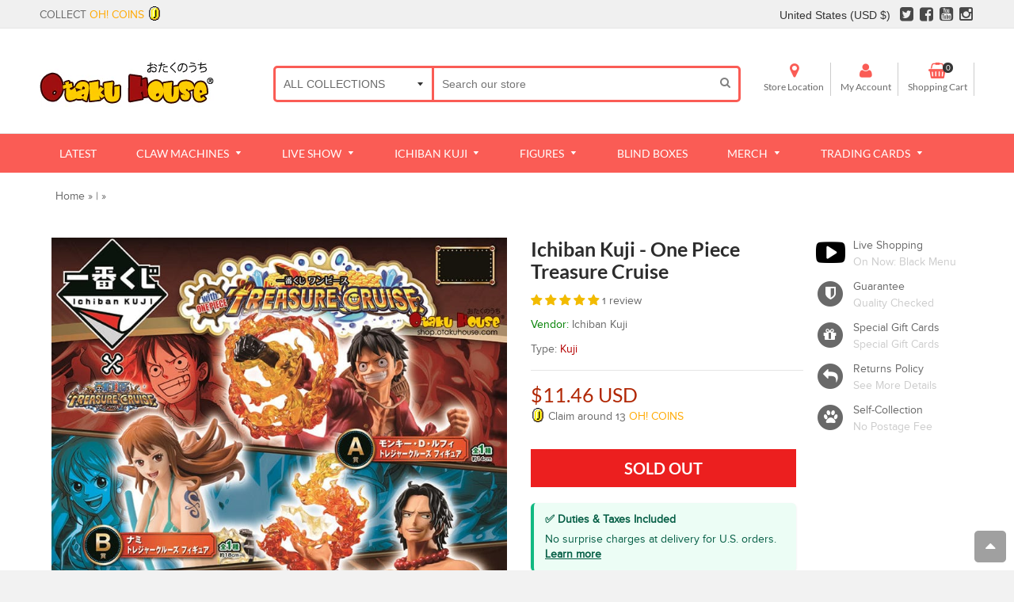

--- FILE ---
content_type: text/html; charset=utf-8
request_url: https://shop.otakuhouse.com/en-us/products/kuji-one-piece-treasure-cruise
body_size: 57574
content:
<!doctype html>
<!--[if IE 8]> <html class="no-js lt-ie9" lang="en"> <![endif]-->
<!--[if IE 9 ]> <html class="ie9 no-js"> <![endif]-->
<!-- [if (gt IE 9)|!(IE)]><! -->

<html class="no-js">
  <!-- <![endif] -->
  <head>
    



    

    

    
<script type="application/ld+json">
{
  "@context": "https://schema.org/", 
  "@type": "Product", 
  "name": "Ichiban Kuji - One Piece Treasure Cruise",
  "url": "/en-us/products/kuji-one-piece-treasure-cruise",
  "image": "products/kuji-kuji-one-piece-treasure-cruise-oos-15904908050511.jpg",
  "description": "There are 80 prizes to be won! Buy any number of tickets for a chance to win any of the prizes in the images. There will be a video streaming of the drawing of the prizes after you have purchased the tickets. The streaming drawing date will be updated here, along with the remaining prizes. The exact date and time detai",
  "brand": {
    "@type": "Brand",
    "name": "Otaku House USA",
    "id": "https://shop.otakuhouse.com/#usa"
  },
  "manufacturer": {
    "@type": "Organization",
    "name": "Ichiban Kuji"
  },
  "offers": {
    "@type": "Offer",
    "priceCurrency": "USD",
    "price": "11.46"
  },
  "aggregateRating": {
    "@type": "AggregateRating",
    "ratingValue": "5",
    "bestRating": "5",
    "worstRating": "1",
    "ratingCount": "5"
  }
}
</script>



<title>
    Kuji - One Piece Treasure Cruise
     - Otaku House 
  </title>

  
    <meta name="description" content="There are 80 prizes to be won! Buy any number of tickets for a chance to win any of the prizes in the images. There will be a video streaming of the drawing of the prizes after you have purchased the tickets. The streaming drawing date will be updated here, along with the remaining prizes. The exact date and time detai">
  
<!-- Google Tag Manager -->
    <script>
      (function(w,d,s,l,i){w[l]=w[l]||[];w[l].push({'gtm.start':
      new Date().getTime(),event:'gtm.js'});var f=d.getElementsByTagName(s)[0],
      j=d.createElement(s),dl=l!='dataLayer'?'&l='+l:'';j.async=true;j.src=
      'https://www.googletagmanager.com/gtm.js?id='+i+dl;f.parentNode.insertBefore(j,f);
      })(window,document,'script','dataLayer','GTM-KZ95V8W');
    </script>
    <!-- End Google Tag Manager -->

    <meta name="facebook-domain-verification" content="ufl1gdvt93ar7arzoio89b5o6u2j4e">
    <meta name="google-site-verification" content="EyX4GFEmALTED8MCKghUVcejhal1V5vozwIgaugkDYw">
    <!-- Basic page needs ================================================== -->
    <meta charset="utf-8">
    <meta http-equiv="Content-Security-Policy" content="upgrade-insecure-requests">
    <!--[if IE]> <meta http-equiv='X-UA-Compatible' content='IE=edge,chrome=1' /> <![endif]-->

    <link rel="shortcut icon" href="//shop.otakuhouse.com/cdn/shop/t/24/assets/favicon.png?v=131338107623586028241683598080" type="image/png">
    <!-- Font ================================================== -->
    

    <style>
      @font-face {
      font-family: 'Montserrat';
      src: url(//shop.otakuhouse.com/cdn/shop/t/24/assets/Montserrat-Black.eot?v=178391839609713771071683598160);
      src: url(//shop.otakuhouse.com/cdn/shop/t/24/assets/Montserrat-Black.eot?%23iefix&v=178391839609713771071683598160) format('embedded-opentype'),
      url(//shop.otakuhouse.com/cdn/shop/t/24/assets/Montserrat-Black.woff2?v=134290625535767737901683598162) format('woff2'),
      url(//shop.otakuhouse.com/cdn/shop/t/24/assets/Montserrat-Black.woff?v=130527941902506721521683598162) format('woff'),
      url(//shop.otakuhouse.com/cdn/shop/t/24/assets/Montserrat-Black.ttf?v=147961237940691977821683598161) format('truetype'),
      url(//shop.otakuhouse.com/cdn/shop/t/24/assets/Montserrat-Black.svg%23Montserrat-Black?v=126483) format('svg');
      font-weight: 900;
      font-style: normal;
      font-display: swap;
         }

         @font-face {
         font-family: 'Montserrat';
         src: url(//shop.otakuhouse.com/cdn/shop/t/24/assets/Montserrat-Bold.eot?v=142625846035166802481683598163);
         src: url(//shop.otakuhouse.com/cdn/shop/t/24/assets/Montserrat-Bold.eot?%23iefix&v=142625846035166802481683598163) format('embedded-opentype'),
         url(//shop.otakuhouse.com/cdn/shop/t/24/assets/Montserrat-Bold.woff2?v=162952599707499000311683598166) format('woff2'),
         url(//shop.otakuhouse.com/cdn/shop/t/24/assets/Montserrat-Bold.woff?v=177966395839643621131683598165) format('woff'),
         url(//shop.otakuhouse.com/cdn/shop/t/24/assets/Montserrat-Bold.ttf?v=136471532484402581051683598164) format('truetype'),
         url(//shop.otakuhouse.com/cdn/shop/t/24/assets/Montserrat-Bold.svg%23Montserrat-Bold?v=126483) format('svg');
         font-weight: bold;
         font-style: normal;
         font-display: swap;
         }

         @font-face {
         font-family: 'Montserrat';
         src: url(//shop.otakuhouse.com/cdn/shop/t/24/assets/Montserrat-Medium.eot?%23iefix&v=157152778835466624661683598166);
         src: url(//shop.otakuhouse.com/cdn/shop/t/24/assets/Montserrat-Medium.eot?%23iefix&v=157152778835466624661683598166) format('embedded-opentype'),
         url(//shop.otakuhouse.com/cdn/shop/t/24/assets/Montserrat-Medium.woff2?v=38641382521752841721683598169) format('woff2'),
         url(//shop.otakuhouse.com/cdn/shop/t/24/assets/Montserrat-Medium.woff?v=21820433714556861011683598168) format('woff'),
         url(//shop.otakuhouse.com/cdn/shop/t/24/assets/Montserrat-Medium.ttf?v=44295142781157762501683598168) format('truetype'),
         url(//shop.otakuhouse.com/cdn/shop/t/24/assets/Montserrat-Medium.svg%23Montserrat-Medium?v=126483) format('svg');
         font-weight: 500;
         font-style: normal;
         font-display: swap;
         }

         @font-face {
         font-family: 'Montserrat';
         src: url(//shop.otakuhouse.com/cdn/shop/t/24/assets/Montserrat-Regular.eot?v=113989923444759631731683598169);
         src: url(//shop.otakuhouse.com/cdn/shop/t/24/assets/Montserrat-Regular.eot?%23iefix&v=113989923444759631731683598169) format('embedded-opentype'),
         url(//shop.otakuhouse.com/cdn/shop/t/24/assets/Montserrat-Regular.woff2?v=163368634206553424801683598171) format('woff2'),
         url(//shop.otakuhouse.com/cdn/shop/t/24/assets/Montserrat-Regular.woff?v=105695560521376368051683598171) format('woff'),
         url(//shop.otakuhouse.com/cdn/shop/t/24/assets/Montserrat-Regular.ttf?v=19752209884871944801683598170) format('truetype'),
         url(//shop.otakuhouse.com/cdn/shop/t/24/assets/Montserrat-Regular.svg%23Montserrat-Regular?v=126483) format('svg');
         font-weight: normal;
         font-style: normal;
         font-display: swap;
         }

         @font-face {
         font-family: 'Lato';
         src: url(//shop.otakuhouse.com/cdn/shop/t/24/assets/Lato-Light.eot?v=163759499258709925771683598142);
         src: url(//shop.otakuhouse.com/cdn/shop/t/24/assets/Lato-Light.eot?%23iefix&v=163759499258709925771683598142) format('embedded-opentype'),
         url(//shop.otakuhouse.com/cdn/shop/t/24/assets/Lato-Light.woff2?v=6812350271222483701683598144) format('woff2'),
         url(//shop.otakuhouse.com/cdn/shop/t/24/assets/Lato-Light.woff?v=116817288983465787601683598143) format('woff'),
         url(//shop.otakuhouse.com/cdn/shop/t/24/assets/Lato-Light.ttf?v=45893460667104349031683598143) format('truetype'),
         url(//shop.otakuhouse.com/cdn/shop/t/24/assets/Lato-Light.svg%23Montserrat-Light?v=126483) format('svg');
         font-weight: 300;
         font-style: normal;
         font-display: swap;
         }

         @font-face {
         font-family: 'Lato';
         src: url(//shop.otakuhouse.com/cdn/shop/t/24/assets/Lato-Black.eot?v=82482291079221709561683598136);
         src: url(//shop.otakuhouse.com/cdn/shop/t/24/assets/Lato-Black.eot?%23iefix&v=82482291079221709561683598136) format('embedded-opentype'),
         url(//shop.otakuhouse.com/cdn/shop/t/24/assets/Lato-Black.woff2?v=131434817085661508121683598138) format('woff2'),
         url(//shop.otakuhouse.com/cdn/shop/t/24/assets/Lato-Black.woff?v=22993918058057556331683598137) format('woff'),
         url(//shop.otakuhouse.com/cdn/shop/t/24/assets/Lato-Black.ttf?v=90377684525163968211683598137) format('truetype'),
         url(//shop.otakuhouse.com/cdn/shop/t/24/assets/Lato-Black.svg%23Montserrat-Black?v=126483) format('svg');
         font-weight: 900;
         font-style: normal;
         font-display: swap;
         }

         @font-face {
         font-family: 'Lato';
         src: url(//shop.otakuhouse.com/cdn/shop/t/24/assets/Lato-Bold.eot?v=45615526470308199381683598139);
         src: url(//shop.otakuhouse.com/cdn/shop/t/24/assets/Lato-Bold.eot?%23iefix&v=45615526470308199381683598139) format('embedded-opentype'),
         url(//shop.otakuhouse.com/cdn/shop/t/24/assets/Lato-Bold.woff2?v=138621519034949369051683598141) format('woff2'),
         url(//shop.otakuhouse.com/cdn/shop/t/24/assets/Lato-Bold.woff?v=14600256045501371681683598140) format('woff'),
         url(//shop.otakuhouse.com/cdn/shop/t/24/assets/Lato-Bold.ttf?v=113986391621839881191683598140) format('truetype'),
         url(//shop.otakuhouse.com/cdn/shop/t/24/assets/Lato-Bold.svg%23Montserrat-Bold?v=126483) format('svg');
         font-weight: bold;
         font-style: normal;
         font-display: swap;
         }

         @font-face {
         font-family: 'Lato';
         src: url(//shop.otakuhouse.com/cdn/shop/t/24/assets/Lato-Regular.eot?v=170668527104814689081683598145);
         src: url(//shop.otakuhouse.com/cdn/shop/t/24/assets/Lato-Regular.eot?%23iefix&v=170668527104814689081683598145) format('embedded-opentype'),
         url(//shop.otakuhouse.com/cdn/shop/t/24/assets/Lato-Regular.woff2?v=151121338502181910541683598147) format('woff2'),
         url(//shop.otakuhouse.com/cdn/shop/t/24/assets/Lato-Regular.woff?v=171858305999387000981683598146) format('woff'),
         url(//shop.otakuhouse.com/cdn/shop/t/24/assets/Lato-Regular.ttf?v=136594231578717577581683598146) format('truetype'),
         url(//shop.otakuhouse.com/cdn/shop/t/24/assets/Lato-Regular.svg%23Montserrat-Regular?v=126483) format('svg');
         font-weight: normal;
         font-style: normal;
         font-display: swap;
         }
    </style>

    <!-- Helpers ================================================== -->
    <!-- /snippets/social-meta-tags.liquid -->


  <meta property="og:type" content="product">
  <meta property="og:title" content="Ichiban Kuji - One Piece Treasure Cruise">
  
  <meta property="og:image" content="http://shop.otakuhouse.com/cdn/shop/products/kuji-kuji-one-piece-treasure-cruise-oos-15904908050511_grande.jpg?v=1655083768">
  <meta property="og:image:secure_url" content="https://shop.otakuhouse.com/cdn/shop/products/kuji-kuji-one-piece-treasure-cruise-oos-15904908050511_grande.jpg?v=1655083768">
  
  <meta property="og:image" content="http://shop.otakuhouse.com/cdn/shop/products/kuji-kuji-one-piece-treasure-cruise-oos-15269195546703_grande.png?v=1655083774">
  <meta property="og:image:secure_url" content="https://shop.otakuhouse.com/cdn/shop/products/kuji-kuji-one-piece-treasure-cruise-oos-15269195546703_grande.png?v=1655083774">
  
  <meta property="og:image" content="http://shop.otakuhouse.com/cdn/shop/products/kuji-kuji-one-piece-treasure-cruise-oos-15540305723471_grande.png?v=1655086847">
  <meta property="og:image:secure_url" content="https://shop.otakuhouse.com/cdn/shop/products/kuji-kuji-one-piece-treasure-cruise-oos-15540305723471_grande.png?v=1655086847">
  
  <meta property="og:price:amount" content="11.46">
  <meta property="og:price:currency" content="SGD">


  <meta property="og:description" content="There are 80 prizes to be won! Buy any number of tickets for a chance to win any of the prizes in the images. There will be a video streaming of the drawing of the prizes after you have purchased the tickets. The streaming drawing date will be updated here, along with the remaining prizes. The exact date and time detai">

  <meta property="og:url" content="https://shop.otakuhouse.com/en-us/products/kuji-one-piece-treasure-cruise">
  <meta property="og:site_name" content="Otaku House">





  <meta name="twitter:site" content="@myotakuhouse">

<meta name="twitter:card" content="summary">

  <meta name="twitter:title" content="Ichiban Kuji - One Piece Treasure Cruise">
  <meta name="twitter:description" content="There are 80 prizes to be won! Buy any number of tickets for a chance to win any of the prizes in the images. There will be a video streaming of the drawing of the prizes after you have purchased the tickets. The streaming drawing date will be updated here, along with the remaining prizes. The exact date and time details will be emailed to buyers. NEXT OH! Raffle: Refer to Countdown Timer Prizes lineup: ○ A Prize - Figure○ B Prize - Figure○ C Prize - Figure ○ D Prize - Figure ○ E Prize - Figure ○ F Prize - Figure ○ G Prize - Rubber Charm ○ H Prize - Colored Paper ○ I Prize - Visual Art ○ Last Prize - Figure   KUJI DELIVERY INFORMATION Shipping fees are based on weight and dimension of the items you pulled. The minimum shipping fees for the ticket stubs will be charged when">
  <meta name="twitter:image" content="https://shop.otakuhouse.com/cdn/shop/products/kuji-kuji-one-piece-treasure-cruise-oos-15904908050511_medium.jpg?v=1655083768">
  <meta name="twitter:image:width" content="240">
  <meta name="twitter:image:height" content="240">


    <link rel="canonical" href="https://shop.otakuhouse.com/en-us/products/kuji-one-piece-treasure-cruise">
    <meta name="viewport" content="width=device-width,initial-scale=1">
    <meta name="theme-color" content="#fa5c55">

    <!-- CSS ================================================== -->
    <link href="//shop.otakuhouse.com/cdn/shop/t/24/assets/jquery.fancybox.css?v=98505101369811597111696225279" rel="stylesheet" type="text/css" media="all" />
    <link rel="stylesheet" href="https://maxcdn.bootstrapcdn.com/font-awesome/4.5.0/css/font-awesome.min.css">
    <link href="//shop.otakuhouse.com/cdn/shop/t/24/assets/animate.min.css?v=159196102633764904231683598040" rel="stylesheet" type="text/css" media="all" />
    <link href="//shop.otakuhouse.com/cdn/shop/t/24/assets/swatch.css?v=22696585116936658321683598226" rel="stylesheet" type="text/css" media="all" /> 
    <link href="//shop.otakuhouse.com/cdn/shop/t/24/assets/owl.carousel.min.css?v=112546110432324672691683598181" rel="stylesheet" type="text/css" media="all" />
    
    <link href="//shop.otakuhouse.com/cdn/shop/t/24/assets/timber.scss.css?v=159765822415796249141698052799" rel="stylesheet" type="text/css" media="all" />
    <link href="//shop.otakuhouse.com/cdn/shop/t/24/assets/social-buttons.scss.css?v=179635309778065002391696225279" rel="stylesheet" type="text/css" media="all" />
    <link href="//shop.otakuhouse.com/cdn/shop/t/24/assets/flipclock.css?v=56341144142060956781683598081" rel="stylesheet" type="text/css" media="all" />

    <link href="//shop.otakuhouse.com/cdn/shop/t/24/assets/home_market.global.scss.css?v=3531014254543222451683598226" rel="stylesheet" type="text/css" media="all" />
    <link href="//shop.otakuhouse.com/cdn/shop/t/24/assets/home_market.style.scss.css?v=111821547689987467381769414131" rel="stylesheet" type="text/css" media="all" />
    <link href="//shop.otakuhouse.com/cdn/shop/t/24/assets/tada.css?v=18899053589108936951683598203" rel="stylesheet" type="text/css" media="all" />

    <!-- Header hook for plugins ================================================== -->
    <script>window.performance && window.performance.mark && window.performance.mark('shopify.content_for_header.start');</script><meta id="shopify-digital-wallet" name="shopify-digital-wallet" content="/3679101/digital_wallets/dialog">
<meta name="shopify-checkout-api-token" content="5f213122e161e13be4d22973f2882098">
<meta id="in-context-paypal-metadata" data-shop-id="3679101" data-venmo-supported="false" data-environment="production" data-locale="en_US" data-paypal-v4="true" data-currency="USD">
<link rel="alternate" hreflang="x-default" href="https://shop.otakuhouse.com/products/kuji-one-piece-treasure-cruise">
<link rel="alternate" hreflang="en-AU" href="https://shop.otakuhouse.com/en-au/products/kuji-one-piece-treasure-cruise">
<link rel="alternate" hreflang="en-US" href="https://shop.otakuhouse.com/en-us/products/kuji-one-piece-treasure-cruise">
<link rel="alternate" hreflang="en-CA" href="https://shop.otakuhouse.com/en-ca/products/kuji-one-piece-treasure-cruise">
<link rel="alternate" hreflang="en-SG" href="https://shop.otakuhouse.com/products/kuji-one-piece-treasure-cruise">
<link rel="alternate" type="application/json+oembed" href="https://shop.otakuhouse.com/en-us/products/kuji-one-piece-treasure-cruise.oembed">
<script async="async" src="/checkouts/internal/preloads.js?locale=en-US"></script>
<link rel="preconnect" href="https://shop.app" crossorigin="anonymous">
<script async="async" src="https://shop.app/checkouts/internal/preloads.js?locale=en-US&shop_id=3679101" crossorigin="anonymous"></script>
<script id="apple-pay-shop-capabilities" type="application/json">{"shopId":3679101,"countryCode":"SG","currencyCode":"USD","merchantCapabilities":["supports3DS"],"merchantId":"gid:\/\/shopify\/Shop\/3679101","merchantName":"Otaku House","requiredBillingContactFields":["postalAddress","email","phone"],"requiredShippingContactFields":["postalAddress","email","phone"],"shippingType":"shipping","supportedNetworks":["visa","masterCard","amex"],"total":{"type":"pending","label":"Otaku House","amount":"1.00"},"shopifyPaymentsEnabled":true,"supportsSubscriptions":true}</script>
<script id="shopify-features" type="application/json">{"accessToken":"5f213122e161e13be4d22973f2882098","betas":["rich-media-storefront-analytics"],"domain":"shop.otakuhouse.com","predictiveSearch":true,"shopId":3679101,"locale":"en"}</script>
<script>var Shopify = Shopify || {};
Shopify.shop = "myotakuhouse.myshopify.com";
Shopify.locale = "en";
Shopify.currency = {"active":"USD","rate":"0.80174142"};
Shopify.country = "US";
Shopify.theme = {"name":"Home Market Live - Currency","id":124164997199,"schema_name":null,"schema_version":null,"theme_store_id":null,"role":"main"};
Shopify.theme.handle = "null";
Shopify.theme.style = {"id":null,"handle":null};
Shopify.cdnHost = "shop.otakuhouse.com/cdn";
Shopify.routes = Shopify.routes || {};
Shopify.routes.root = "/en-us/";</script>
<script type="module">!function(o){(o.Shopify=o.Shopify||{}).modules=!0}(window);</script>
<script>!function(o){function n(){var o=[];function n(){o.push(Array.prototype.slice.apply(arguments))}return n.q=o,n}var t=o.Shopify=o.Shopify||{};t.loadFeatures=n(),t.autoloadFeatures=n()}(window);</script>
<script>
  window.ShopifyPay = window.ShopifyPay || {};
  window.ShopifyPay.apiHost = "shop.app\/pay";
  window.ShopifyPay.redirectState = null;
</script>
<script id="shop-js-analytics" type="application/json">{"pageType":"product"}</script>
<script defer="defer" async type="module" src="//shop.otakuhouse.com/cdn/shopifycloud/shop-js/modules/v2/client.init-shop-cart-sync_BN7fPSNr.en.esm.js"></script>
<script defer="defer" async type="module" src="//shop.otakuhouse.com/cdn/shopifycloud/shop-js/modules/v2/chunk.common_Cbph3Kss.esm.js"></script>
<script defer="defer" async type="module" src="//shop.otakuhouse.com/cdn/shopifycloud/shop-js/modules/v2/chunk.modal_DKumMAJ1.esm.js"></script>
<script type="module">
  await import("//shop.otakuhouse.com/cdn/shopifycloud/shop-js/modules/v2/client.init-shop-cart-sync_BN7fPSNr.en.esm.js");
await import("//shop.otakuhouse.com/cdn/shopifycloud/shop-js/modules/v2/chunk.common_Cbph3Kss.esm.js");
await import("//shop.otakuhouse.com/cdn/shopifycloud/shop-js/modules/v2/chunk.modal_DKumMAJ1.esm.js");

  window.Shopify.SignInWithShop?.initShopCartSync?.({"fedCMEnabled":true,"windoidEnabled":true});

</script>
<script>
  window.Shopify = window.Shopify || {};
  if (!window.Shopify.featureAssets) window.Shopify.featureAssets = {};
  window.Shopify.featureAssets['shop-js'] = {"shop-cart-sync":["modules/v2/client.shop-cart-sync_CJVUk8Jm.en.esm.js","modules/v2/chunk.common_Cbph3Kss.esm.js","modules/v2/chunk.modal_DKumMAJ1.esm.js"],"init-fed-cm":["modules/v2/client.init-fed-cm_7Fvt41F4.en.esm.js","modules/v2/chunk.common_Cbph3Kss.esm.js","modules/v2/chunk.modal_DKumMAJ1.esm.js"],"init-shop-email-lookup-coordinator":["modules/v2/client.init-shop-email-lookup-coordinator_Cc088_bR.en.esm.js","modules/v2/chunk.common_Cbph3Kss.esm.js","modules/v2/chunk.modal_DKumMAJ1.esm.js"],"init-windoid":["modules/v2/client.init-windoid_hPopwJRj.en.esm.js","modules/v2/chunk.common_Cbph3Kss.esm.js","modules/v2/chunk.modal_DKumMAJ1.esm.js"],"shop-button":["modules/v2/client.shop-button_B0jaPSNF.en.esm.js","modules/v2/chunk.common_Cbph3Kss.esm.js","modules/v2/chunk.modal_DKumMAJ1.esm.js"],"shop-cash-offers":["modules/v2/client.shop-cash-offers_DPIskqss.en.esm.js","modules/v2/chunk.common_Cbph3Kss.esm.js","modules/v2/chunk.modal_DKumMAJ1.esm.js"],"shop-toast-manager":["modules/v2/client.shop-toast-manager_CK7RT69O.en.esm.js","modules/v2/chunk.common_Cbph3Kss.esm.js","modules/v2/chunk.modal_DKumMAJ1.esm.js"],"init-shop-cart-sync":["modules/v2/client.init-shop-cart-sync_BN7fPSNr.en.esm.js","modules/v2/chunk.common_Cbph3Kss.esm.js","modules/v2/chunk.modal_DKumMAJ1.esm.js"],"init-customer-accounts-sign-up":["modules/v2/client.init-customer-accounts-sign-up_CfPf4CXf.en.esm.js","modules/v2/client.shop-login-button_DeIztwXF.en.esm.js","modules/v2/chunk.common_Cbph3Kss.esm.js","modules/v2/chunk.modal_DKumMAJ1.esm.js"],"pay-button":["modules/v2/client.pay-button_CgIwFSYN.en.esm.js","modules/v2/chunk.common_Cbph3Kss.esm.js","modules/v2/chunk.modal_DKumMAJ1.esm.js"],"init-customer-accounts":["modules/v2/client.init-customer-accounts_DQ3x16JI.en.esm.js","modules/v2/client.shop-login-button_DeIztwXF.en.esm.js","modules/v2/chunk.common_Cbph3Kss.esm.js","modules/v2/chunk.modal_DKumMAJ1.esm.js"],"avatar":["modules/v2/client.avatar_BTnouDA3.en.esm.js"],"init-shop-for-new-customer-accounts":["modules/v2/client.init-shop-for-new-customer-accounts_CsZy_esa.en.esm.js","modules/v2/client.shop-login-button_DeIztwXF.en.esm.js","modules/v2/chunk.common_Cbph3Kss.esm.js","modules/v2/chunk.modal_DKumMAJ1.esm.js"],"shop-follow-button":["modules/v2/client.shop-follow-button_BRMJjgGd.en.esm.js","modules/v2/chunk.common_Cbph3Kss.esm.js","modules/v2/chunk.modal_DKumMAJ1.esm.js"],"checkout-modal":["modules/v2/client.checkout-modal_B9Drz_yf.en.esm.js","modules/v2/chunk.common_Cbph3Kss.esm.js","modules/v2/chunk.modal_DKumMAJ1.esm.js"],"shop-login-button":["modules/v2/client.shop-login-button_DeIztwXF.en.esm.js","modules/v2/chunk.common_Cbph3Kss.esm.js","modules/v2/chunk.modal_DKumMAJ1.esm.js"],"lead-capture":["modules/v2/client.lead-capture_DXYzFM3R.en.esm.js","modules/v2/chunk.common_Cbph3Kss.esm.js","modules/v2/chunk.modal_DKumMAJ1.esm.js"],"shop-login":["modules/v2/client.shop-login_CA5pJqmO.en.esm.js","modules/v2/chunk.common_Cbph3Kss.esm.js","modules/v2/chunk.modal_DKumMAJ1.esm.js"],"payment-terms":["modules/v2/client.payment-terms_BxzfvcZJ.en.esm.js","modules/v2/chunk.common_Cbph3Kss.esm.js","modules/v2/chunk.modal_DKumMAJ1.esm.js"]};
</script>
<script>(function() {
  var isLoaded = false;
  function asyncLoad() {
    if (isLoaded) return;
    isLoaded = true;
    var urls = ["https:\/\/js.smile.io\/v1\/smile-shopify.js?shop=myotakuhouse.myshopify.com","\/\/cdn.shopify.com\/proxy\/b2bec77f08201131ce7dbdda0a8b4a05c745aa6e57137b0a64775900c075b851\/static.cdn.printful.com\/static\/js\/external\/shopify-product-customizer.js?v=0.28\u0026shop=myotakuhouse.myshopify.com\u0026sp-cache-control=cHVibGljLCBtYXgtYWdlPTkwMA","https:\/\/www.goldendev.win\/shopify\/show-recent-orders\/js\/show-recent-orders.js?shop=myotakuhouse.myshopify.com","https:\/\/cdn.pushowl.com\/latest\/sdks\/pushowl-shopify.js?subdomain=myotakuhouse\u0026environment=production\u0026guid=9f6885b7-0711-4563-a688-f70373b2ab3a\u0026shop=myotakuhouse.myshopify.com","https:\/\/linkcious.com\/widgets\/js\/widget.js?shop=myotakuhouse.myshopify.com","https:\/\/searchanise-ef84.kxcdn.com\/widgets\/shopify\/init.js?a=0x0M3K3m3q\u0026shop=myotakuhouse.myshopify.com"];
    for (var i = 0; i < urls.length; i++) {
      var s = document.createElement('script');
      s.type = 'text/javascript';
      s.async = true;
      s.src = urls[i];
      var x = document.getElementsByTagName('script')[0];
      x.parentNode.insertBefore(s, x);
    }
  };
  if(window.attachEvent) {
    window.attachEvent('onload', asyncLoad);
  } else {
    window.addEventListener('load', asyncLoad, false);
  }
})();</script>
<script id="__st">var __st={"a":3679101,"offset":28800,"reqid":"28b639eb-4240-4801-a767-be6540925060-1769808949","pageurl":"shop.otakuhouse.com\/en-us\/products\/kuji-one-piece-treasure-cruise","u":"ec79093ff1f3","p":"product","rtyp":"product","rid":4724941652047};</script>
<script>window.ShopifyPaypalV4VisibilityTracking = true;</script>
<script id="captcha-bootstrap">!function(){'use strict';const t='contact',e='account',n='new_comment',o=[[t,t],['blogs',n],['comments',n],[t,'customer']],c=[[e,'customer_login'],[e,'guest_login'],[e,'recover_customer_password'],[e,'create_customer']],r=t=>t.map((([t,e])=>`form[action*='/${t}']:not([data-nocaptcha='true']) input[name='form_type'][value='${e}']`)).join(','),a=t=>()=>t?[...document.querySelectorAll(t)].map((t=>t.form)):[];function s(){const t=[...o],e=r(t);return a(e)}const i='password',u='form_key',d=['recaptcha-v3-token','g-recaptcha-response','h-captcha-response',i],f=()=>{try{return window.sessionStorage}catch{return}},m='__shopify_v',_=t=>t.elements[u];function p(t,e,n=!1){try{const o=window.sessionStorage,c=JSON.parse(o.getItem(e)),{data:r}=function(t){const{data:e,action:n}=t;return t[m]||n?{data:e,action:n}:{data:t,action:n}}(c);for(const[e,n]of Object.entries(r))t.elements[e]&&(t.elements[e].value=n);n&&o.removeItem(e)}catch(o){console.error('form repopulation failed',{error:o})}}const l='form_type',E='cptcha';function T(t){t.dataset[E]=!0}const w=window,h=w.document,L='Shopify',v='ce_forms',y='captcha';let A=!1;((t,e)=>{const n=(g='f06e6c50-85a8-45c8-87d0-21a2b65856fe',I='https://cdn.shopify.com/shopifycloud/storefront-forms-hcaptcha/ce_storefront_forms_captcha_hcaptcha.v1.5.2.iife.js',D={infoText:'Protected by hCaptcha',privacyText:'Privacy',termsText:'Terms'},(t,e,n)=>{const o=w[L][v],c=o.bindForm;if(c)return c(t,g,e,D).then(n);var r;o.q.push([[t,g,e,D],n]),r=I,A||(h.body.append(Object.assign(h.createElement('script'),{id:'captcha-provider',async:!0,src:r})),A=!0)});var g,I,D;w[L]=w[L]||{},w[L][v]=w[L][v]||{},w[L][v].q=[],w[L][y]=w[L][y]||{},w[L][y].protect=function(t,e){n(t,void 0,e),T(t)},Object.freeze(w[L][y]),function(t,e,n,w,h,L){const[v,y,A,g]=function(t,e,n){const i=e?o:[],u=t?c:[],d=[...i,...u],f=r(d),m=r(i),_=r(d.filter((([t,e])=>n.includes(e))));return[a(f),a(m),a(_),s()]}(w,h,L),I=t=>{const e=t.target;return e instanceof HTMLFormElement?e:e&&e.form},D=t=>v().includes(t);t.addEventListener('submit',(t=>{const e=I(t);if(!e)return;const n=D(e)&&!e.dataset.hcaptchaBound&&!e.dataset.recaptchaBound,o=_(e),c=g().includes(e)&&(!o||!o.value);(n||c)&&t.preventDefault(),c&&!n&&(function(t){try{if(!f())return;!function(t){const e=f();if(!e)return;const n=_(t);if(!n)return;const o=n.value;o&&e.removeItem(o)}(t);const e=Array.from(Array(32),(()=>Math.random().toString(36)[2])).join('');!function(t,e){_(t)||t.append(Object.assign(document.createElement('input'),{type:'hidden',name:u})),t.elements[u].value=e}(t,e),function(t,e){const n=f();if(!n)return;const o=[...t.querySelectorAll(`input[type='${i}']`)].map((({name:t})=>t)),c=[...d,...o],r={};for(const[a,s]of new FormData(t).entries())c.includes(a)||(r[a]=s);n.setItem(e,JSON.stringify({[m]:1,action:t.action,data:r}))}(t,e)}catch(e){console.error('failed to persist form',e)}}(e),e.submit())}));const S=(t,e)=>{t&&!t.dataset[E]&&(n(t,e.some((e=>e===t))),T(t))};for(const o of['focusin','change'])t.addEventListener(o,(t=>{const e=I(t);D(e)&&S(e,y())}));const B=e.get('form_key'),M=e.get(l),P=B&&M;t.addEventListener('DOMContentLoaded',(()=>{const t=y();if(P)for(const e of t)e.elements[l].value===M&&p(e,B);[...new Set([...A(),...v().filter((t=>'true'===t.dataset.shopifyCaptcha))])].forEach((e=>S(e,t)))}))}(h,new URLSearchParams(w.location.search),n,t,e,['guest_login'])})(!0,!1)}();</script>
<script integrity="sha256-4kQ18oKyAcykRKYeNunJcIwy7WH5gtpwJnB7kiuLZ1E=" data-source-attribution="shopify.loadfeatures" defer="defer" src="//shop.otakuhouse.com/cdn/shopifycloud/storefront/assets/storefront/load_feature-a0a9edcb.js" crossorigin="anonymous"></script>
<script crossorigin="anonymous" defer="defer" src="//shop.otakuhouse.com/cdn/shopifycloud/storefront/assets/shopify_pay/storefront-65b4c6d7.js?v=20250812"></script>
<script data-source-attribution="shopify.dynamic_checkout.dynamic.init">var Shopify=Shopify||{};Shopify.PaymentButton=Shopify.PaymentButton||{isStorefrontPortableWallets:!0,init:function(){window.Shopify.PaymentButton.init=function(){};var t=document.createElement("script");t.src="https://shop.otakuhouse.com/cdn/shopifycloud/portable-wallets/latest/portable-wallets.en.js",t.type="module",document.head.appendChild(t)}};
</script>
<script data-source-attribution="shopify.dynamic_checkout.buyer_consent">
  function portableWalletsHideBuyerConsent(e){var t=document.getElementById("shopify-buyer-consent"),n=document.getElementById("shopify-subscription-policy-button");t&&n&&(t.classList.add("hidden"),t.setAttribute("aria-hidden","true"),n.removeEventListener("click",e))}function portableWalletsShowBuyerConsent(e){var t=document.getElementById("shopify-buyer-consent"),n=document.getElementById("shopify-subscription-policy-button");t&&n&&(t.classList.remove("hidden"),t.removeAttribute("aria-hidden"),n.addEventListener("click",e))}window.Shopify?.PaymentButton&&(window.Shopify.PaymentButton.hideBuyerConsent=portableWalletsHideBuyerConsent,window.Shopify.PaymentButton.showBuyerConsent=portableWalletsShowBuyerConsent);
</script>
<script data-source-attribution="shopify.dynamic_checkout.cart.bootstrap">document.addEventListener("DOMContentLoaded",(function(){function t(){return document.querySelector("shopify-accelerated-checkout-cart, shopify-accelerated-checkout")}if(t())Shopify.PaymentButton.init();else{new MutationObserver((function(e,n){t()&&(Shopify.PaymentButton.init(),n.disconnect())})).observe(document.body,{childList:!0,subtree:!0})}}));
</script>
<link id="shopify-accelerated-checkout-styles" rel="stylesheet" media="screen" href="https://shop.otakuhouse.com/cdn/shopifycloud/portable-wallets/latest/accelerated-checkout-backwards-compat.css" crossorigin="anonymous">
<style id="shopify-accelerated-checkout-cart">
        #shopify-buyer-consent {
  margin-top: 1em;
  display: inline-block;
  width: 100%;
}

#shopify-buyer-consent.hidden {
  display: none;
}

#shopify-subscription-policy-button {
  background: none;
  border: none;
  padding: 0;
  text-decoration: underline;
  font-size: inherit;
  cursor: pointer;
}

#shopify-subscription-policy-button::before {
  box-shadow: none;
}

      </style>

<script>window.performance && window.performance.mark && window.performance.mark('shopify.content_for_header.end');</script>

    <!-- /snippets/oldIE-js.liquid -->


<!--[if lt IE 9]>
<script src="//cdnjs.cloudflare.com/ajax/libs/html5shiv/3.7.2/html5shiv.min.js" type="text/javascript"></script>
<script src="//shop.otakuhouse.com/cdn/shop/t/24/assets/respond.min.js?v=52248677837542619231683598188" type="text/javascript"></script>
<link href="//shop.otakuhouse.com/cdn/shop/t/24/assets/respond-proxy.html" id="respond-proxy" rel="respond-proxy" />
<link href="//shop.otakuhouse.com/search?q=8ec1807be9e91e098ee7d96714eb88fb" id="respond-redirect" rel="respond-redirect" />
<script src="//shop.otakuhouse.com/search?q=8ec1807be9e91e098ee7d96714eb88fb" type="text/javascript"></script>
<![endif]-->



    <script src="//ajax.googleapis.com/ajax/libs/jquery/1.11.0/jquery.min.js" type="text/javascript"></script>
    <script src="//shop.otakuhouse.com/cdn/shop/t/24/assets/modernizr.min.js?v=137617515274177302221683598159" type="text/javascript"></script>
    <script src="//shop.otakuhouse.com/cdn/shop/t/24/assets/owl.carousel.min.js?v=29039801512336166901683598181" type="text/javascript"></script>
    <script src="//shop.otakuhouse.com/cdn/shop/t/24/assets/jquery.fancybox.min.js?v=72616516887452960261683598128" type="text/javascript"></script>
    <script src="//shop.otakuhouse.com/cdn/shop/t/24/assets/jquery.tweet.min.js?v=42167546628440177581683598131" type="text/javascript"></script>
    <script src="//shop.otakuhouse.com/cdn/shop/t/24/assets/jquery.optionSelect.js?v=54338590596837047101683598131" type="text/javascript"></script>
    
    
    <script src="//shop.otakuhouse.com/cdn/shop/t/24/assets/jquery.easytabs.min.js?v=89935622005964041231683598127" type="text/javascript"></script>
    <script src="//shop.otakuhouse.com/cdn/shop/t/24/assets/flipclock.js?v=162755590346761843831683598081" type="text/javascript"></script>
    
    <!-- <script src="https://cdnjs.cloudflare.com/ajax/libs/moment.js/2.22.2/moment.min.js"></script> -->
    <script src="https://cdnjs.cloudflare.com/ajax/libs/dayjs/1.7.5/dayjs.min.js"></script>
    <!-- Swiftype meta search ================================================== -->
    
      <meta property="st:title" content="Ichiban Kuji - One Piece Treasure Cruise">
      <meta property="st:section" content="There are 80 prizes to be won! Buy any number of tickets for a chance to win any of the prizes in the images. There will be a video streaming of the drawing of the prizes after you have purchased the tickets. The streaming drawing date will be updated here, along with the remaining prizes. The exact date and time details will be emailed to buyers.
NEXT OH! Raffle: Refer to Countdown Timer
Prizes lineup:
○ A Prize - Figure○ B Prize - Figure○ C Prize - Figure

○ D Prize - Figure


○ E Prize - Figure

○ F Prize - Figure
○ G Prize - Rubber Charm
○ H Prize - Colored Paper
○ I Prize - Visual Art
○ Last Prize - Figure
 

KUJI DELIVERY INFORMATION
Shipping fees are based on weight and dimension of the items you pulled. The minimum shipping fees for the ticket stubs will be charged when you purchase the tickets, and the balance of the shipping fees will be billed to you separately after you find out which items you have pulled and they have been weighed and packed. Please click here for shipping and delivery information. 
Payment for delivery fees for the items have to be made within 1 working week. We will send the items to you after payment is made. No delivery fees are needed for collection at our stores! 
**There are strictly no refunds or cancellations for Kuji purchased. If we do not receive delivery fees payment for the items you have pulled by the deadline, we will proceed to send you the ticket stubs that you have purchased and forfeit the items. 
">
      <meta property="st:section" content="Ichiban Kuji">
      <meta property="st:section" content="Kuji">
      
        <meta property="st:section" content="2025BugisRelocationSale">
      
        <meta property="st:section" content="2025SuntecRelocationSale">
      
        <meta property="st:section" content="BLACKFRIDAY2025">
      
        <meta property="st:section" content="KUJIPROMO2025">
      
        <meta property="st:section" content="One Piece">
      
        <meta property="st:section" content="POS_EXCLUDE">
      
        <meta property="st:section" content="pp_one_piece">
      
      <meta property="st:image" content="//shop.otakuhouse.com/cdn/shop/products/kuji-kuji-one-piece-treasure-cruise-oos-15904908050511_medium.jpg?v=1655083768">
      <meta property="st:popularity" content="2">
    

    

    
      <script type="text/javascript">
        (function e(){var e=document.createElement("script");e.type="text/javascript",e.async=true,e.src="//staticw2.yotpo.com/OdzJkS5w7IiGv0PMR8exeQw7njQmJcEKUbNA3V2d/widget.js";var t=document.getElementsByTagName("script")[0];t.parentNode.insertBefore(e,t)})();
      </script>
    

    <link href="//shop.otakuhouse.com/cdn/shop/t/24/assets/crowdfunder.scss.css?v=10186879449654909231683598069" rel="stylesheet" type="text/css" media="all" />

    <script>
  
function getCookie(cname) {
  var name = cname + "=";
  var decodedCookie = decodeURIComponent(document.cookie);
  var ca = decodedCookie.split(';');
  for(var i = 0; i <ca.length; i++) {
    var c = ca[i];
    while (c.charAt(0) == ' ') {
      c = c.substring(1);
    }
    if (c.indexOf(name) == 0) {
      return c.substring(name.length, c.length);
    }
  }
  return "";
}
  
</script>

    <script>
      //    window.linkcious_domain = 'https://staging.linkcious.com';
    </script>

    <script src = "https://chiibi.com/widget/photos/widget.js" async></script>

    

<script>
  document.addEventListener("DOMContentLoaded", function(event) {
    const style = document.getElementById('wsg-custom-style');
    if (typeof window.isWsgCustomer != "undefined" && isWsgCustomer) {
      style.innerHTML = `
        ${style.innerHTML} 
        /* A friend of hideWsg - this will _show_ only for wsg customers. Add class to an element to use */
        .showWsg {
          display: unset;
        }
        /* wholesale only CSS */
        .additional-checkout-buttons, .shopify-payment-button {
          display: none !important;
        }
        .wsg-proxy-container select {
          background-color: 
          ${
        document.querySelector('input').style.backgroundColor
          ? document.querySelector('input').style.backgroundColor
          : 'white'
        } !important;
        }
      `;
    } else {
      style.innerHTML = `
        ${style.innerHTML}
        /* Add CSS rules here for NOT wsg customers - great to hide elements from retail when we can't access the code driving the element */
        
      `;
    }

    if (typeof window.embedButtonBg !== undefined && typeof window.embedButtonText !== undefined && window.embedButtonBg !== window.embedButtonText) {
      style.innerHTML = `
        ${style.innerHTML}
        .wsg-button-fix {
          background: ${embedButtonBg} !important;
          border-color: ${embedButtonBg} !important;
          color: ${embedButtonText} !important;
        }
      `;
    }

    // =========================
    //         CUSTOM JS
    // ==========================
    if (document.querySelector(".wsg-proxy-container")) {
      initNodeObserver(wsgCustomJs);
    }
  })

  function wsgCustomJs() {

    // update button classes
    const button = document.querySelectorAll(".wsg-button-fix");
    let buttonClass = "btn";
    buttonClass = buttonClass.split(" ");
    for (let i = 0; i < button.length; i++) {
      button[i].classList.add(... buttonClass);
    }

    // wsgCustomJs window placeholder
    // update secondary btn color on proxy cart
    if (document.getElementById("wsg-checkout-one")) {
      const checkoutButton = document.getElementById("wsg-checkout-one");
      let wsgBtnColor = window.getComputedStyle(checkoutButton).backgroundColor;
      let wsgBtnBackground = "none";
      let wsgBtnBorder = "thin solid " + wsgBtnColor;
      let wsgBtnPadding = window.getComputedStyle(checkoutButton).padding;
      let spofBtn = document.querySelectorAll(".spof-btn");
      for (let i = 0; i < spofBtn.length; i++) {
        spofBtn[i].style.background = wsgBtnBackground;
        spofBtn[i].style.color = wsgBtnColor;
        spofBtn[i].style.border = wsgBtnBorder;
        spofBtn[i].style.padding = wsgBtnPadding;
      }
    }

    // update Quick Order Form label
    if (typeof window.embedSPOFLabel != "undefined" && embedSPOFLabel) {
      document.querySelectorAll(".spof-btn").forEach(function(spofBtn) {
        spofBtn.removeAttribute("data-translation-selector");
        spofBtn.innerHTML = embedSPOFLabel;
      });
    }
  }

  function initNodeObserver(onChangeNodeCallback) {

    // Select the node that will be observed for mutations
    const targetNode = document.querySelector(".wsg-proxy-container");

    // Options for the observer (which mutations to observe)
    const config = {
      attributes: true,
      childList: true,
      subtree: true
    };

    // Callback function to execute when mutations are observed
    const callback = function(mutationsList, observer) {
      for (const mutation of mutationsList) {
        if (mutation.type === 'childList') {
          onChangeNodeCallback();
          observer.disconnect();
        }
      }
    };

    // Create an observer instance linked to the callback function
    const observer = new MutationObserver(callback);

    // Start observing the target node for configured mutations
    observer.observe(targetNode, config);
  }
</script>


<style id="wsg-custom-style">
  /* A friend of hideWsg - this will _show_ only for wsg customers. Add class to an element to use */
  .showWsg {
    display: none;
  }
  /* Signup/login */
  #wsg-signup select,
  #wsg-signup input,
  #wsg-signup textarea {
    height: 46px;
    border: thin solid #d1d1d1;
    padding: 6px 10px;
  }
  #wsg-signup textarea {
    min-height: 100px;
  }
  .wsg-login-input {
    height: 46px;
    border: thin solid #d1d1d1;
    padding: 6px 10px;
  }
  #wsg-signup select {
  }
/*   Quick Order Form */
  .wsg-table td {
    border: none;
    min-width: 150px;
  }
  .wsg-table tr {
    border-bottom: thin solid #d1d1d1; 
    border-left: none;
  }
  .wsg-table input[type="number"] {
    border: thin solid #d1d1d1;
    padding: 5px 15px;
    min-height: 42px;
  }
  #wsg-spof-link a {
    text-decoration: inherit;
    color: inherit;
  }
  .wsg-proxy-container {
    margin-top: 0% !important;
  }
  @media screen and (max-width:768px){
    .wsg-proxy-container .wsg-table input[type="number"] {
        max-width: 80%; 
    }
    .wsg-center img {
      width: 50px !important;
    }
    .wsg-variant-price-area {
      min-width: 70px !important;
    }
  }
  /* Submit button */
  #wsg-cart-update{
    padding: 8px 10px;
    min-height: 45px;
    max-width: 100% !important;
  }
  .wsg-table {
    background: inherit !important;
  }
  .wsg-spof-container-main {
    background: inherit !important;
  }
  /* General fixes */
  .wsg-hide-prices {
    opacity: 0;
  }
  .wsg-ws-only .button {
    margin: 0;
  }
</style>

    <!-- End of Header  -->

  <!-- BEGIN app block: shopify://apps/wholesale-gorilla/blocks/wsg-header/c48d0487-dff9-41a4-94c8-ec6173fe8b8d -->

   
  















  <!-- check for wsg customer - this now downcases to compare so we are no longer concerned about case matching in tags -->


      
      
      
      
      
      <!-- ajax data -->
      
        
          
        
      
      <script>
        console.log("Wsg-header release 5.22.24")
        // here we need to check if we on a previw theme and set the shop config from the metafield
        
const wsgShopConfigMetafields = {
            
          
            
          
            
          
            
              shopConfig : {"btnClasses":"btn","hideDomElements":[".hideWsg",".snize-price-list"],"wsgPriceSelectors":{"productPrice":["#ProductPrice","#quick-shop-price-container"],"collectionPrices":[".product-price"]},"autoInstall":true,"wsgMultiAjax":false,"wsgAjaxSettings":{"price":".ajaxcart__row .money","linePrice":"","subtotal":".price-total","checkoutBtn":".cart__checkout"},"wsgSwatch":"","wsgAccountPageSelector":".wsgSpofPlace","wsgVolumeTable":".detail-social","excludedSections":[],"productSelectors":[".owl-item"],"wsgQVSelector":[".fancybox-skin"],"fileList":[],"wsgVersion":6,"themeId":124164997199,"installing":false},
            
          
            
              shopConfig70383557 : {"btnClasses":"btn","hideDomElements":[".hideWsg",".additional_checkout_buttons","#ComparePrice"],"wsgPriceSelectors":{"productPrice":["#quick-shop-price-container","#ProductPrice"],"collectionPrices":[".product-price",".snize-price"]},"autoInstall":true,"wsgMultiAjax":false,"wsgAjaxSettings":{"price":".ajaxcart__row > .grid > div:last-of-type > div > div:last-of-type","linePrice":"","subtotal":".ajaxcart__footer .price-total","checkoutBtn":"[name='checkout']"},"wsgSwatch":"","wsgAccountPageSelector":".breadcrumb-wrapper","wsgVolumeTable":"","excludedSections":[],"productSelectors":[".grid-uniform > .grid__item","li.snize-product",".owl-item"],"wsgQVSelector":[".fancybox-skin"],"fileList":[],"wsgATCButtonsSelectors":[],"wsgVersion":6,"themeId":70383557},
            
          
}
        let wsgShopConfig = {"btnClasses":"btn","hideDomElements":[".hideWsg",".snize-price-list"],"wsgPriceSelectors":{"productPrice":["#ProductPrice","#quick-shop-price-container"],"collectionPrices":[".product-price"]},"autoInstall":true,"wsgMultiAjax":false,"wsgAjaxSettings":{"price":".ajaxcart__row .money","linePrice":"","subtotal":".price-total","checkoutBtn":".cart__checkout"},"wsgSwatch":"","wsgAccountPageSelector":".wsgSpofPlace","wsgVolumeTable":".detail-social","excludedSections":[],"productSelectors":[".owl-item"],"wsgQVSelector":[".fancybox-skin"],"fileList":[],"wsgVersion":6,"themeId":124164997199,"installing":false};
        if (window.Shopify.theme.role !== 'main') {
          const wsgShopConfigUnpublishedTheme = wsgShopConfigMetafields[`shopConfig${window.Shopify.theme.id}`];
          if (wsgShopConfigUnpublishedTheme) {
            wsgShopConfig = wsgShopConfigUnpublishedTheme;
          }
        }
        // ==========================================
        //      Set global liquid variables
        // ==========================================
        // general variables 1220
        var wsgVersion = 6.0;
        var wsgActive = true;
        // the permanent domain of the shop
        var shopPermanentDomain = 'myotakuhouse.myshopify.com';
        const wsgShopOrigin = 'https://shop.otakuhouse.com';
        const wsgThemeTemplate = 'product';
        //customer
        var isWsgCustomer = 
          false
        ;
        var wsgCustomerTags = null
        var wsgCustomerId = null
        // execution variables
        var wsgRunCollection;
        var wsgCollectionObserver;
        var wsgRunProduct;
        var wsgRunAccount;
        var wsgRunCart;
        var wsgRunSinglePage;
        var wsgRunSignup;
        var wsgRunSignupV2;
        var runProxy;
        // wsgData
        var wsgData = {"hostedStore":{"branding":{"isShowLogo":true},"accountPage":{"title":"My Account"},"cartPage":{"description":"","title":"Your Cart"},"catalogPage":{"collections":[],"hideSoldOut":false,"imageAspectRatio":"adaptToImage","numberOfColumns":4,"productsPerPage":12},"spofPage":{"description":"","title":"Quick Order Form"},"colorSettings":{"background":"#FFFFFF","primaryColor":"#000000","secondaryColor":"#FFFFFF","textColor":"#000000"},"footer":{"privacyPolicy":false,"termsOfService":false},"bannerText":"You are logged in to your wholesale account"},"translations":{"custom":false,"enable":true,"language":"english","translateBasedOnMarket":true},"shop_preferences":{"cart":{"note":{"description":"","isRequired":false},"poNumber":{"isRequired":false,"isShow":false},"termsAndConditions":{"isEnable":false,"text":""}},"exclusionsAndLocksSettings":{},"transitions":{"showTransitions":false,"installedTransitions":true},"retailPrice":{"enable":false,"strikethrough":true,"lowerOpacity":true,"label":"List Price"},"checkInventory":true,"showShipPartial":false,"exclusions":[],"autoBackorder":false,"taxRate":-1,"draftNotification":true,"hideExclusions":true,"minOrder":1000,"marketSetting":true,"customWholesaleDiscountLabel":"","taxLabel":"","includeTaxInPriceRule":false,"retailExclusionsStatus":"enabled"},"page_styles":{"btnClasses":"","proxyMargin":0,"shipMargin":50},"volume_discounts":{"quantity_discounts":{"enabled":false,"products":[],"collections":[]},"settings":{"product_price_table":{},"custom_messages":{"custom_banner":{"banner_default":true,"banner_input":"Spend {{$}}, receive {{%}} off of your order."},"custom_success":{"success_default":true,"success_input":"Congratulations!  You received {{%}} off of your order!"}}},"enabled":true,"discounts":[{"min":130000,"percent":0.9,"_id":"60d1a54aa606c20041cdcc37","id":"e0c9n_iAR"}]},"shipping_rates":{"handlingFee":{"type":"flat","amount":-1,"percent":-1,"min":-1,"max":-1,"label":""},"itemReservationOnInternational":{"isEnabledCustomReservationTime":false,"isReserveInventory":false,"reserveInventoryDays":60},"internationalMsg":{"title":"Thank you for your order.","message":"Because you are outside of our home country we will calculate your shipping and send you an invoice shortly."},"localPickup":{"fee":-1,"instructions":"","isEnabled":false,"locations":[],"minOrderPrice":0,"pickupTime":""},"localDelivery":{"isEnabled":true,"minOrderPrice":0},"useShopifyDefault":false,"freeShippingMin":-1,"fixedPercent":-1,"flatRate":-1,"redirectInternational":false,"ignoreAll":true,"ignoreCarrierRates":true,"autoApplyLowestRate":true,"deliveryTime":"","ignoreShopifyFreeRates":false,"isIncludeLocalDeliveryInLowestRate":true,"customShippingRateLabel":""},"single_page":{"collapseCollections":null,"excludeCollections":{"gid://shopify/Collection/236579653":{"handle":"anime-plush","id":"gid://shopify/Collection/236579653","title":"Anime Plush"},"gid://shopify/Collection/57984090191":{"handle":"figure-preorders","id":"gid://shopify/Collection/57984090191","title":"Figure Preorders"},"gid://shopify/Collection/24950601":{"handle":"anime-figures","id":"gid://shopify/Collection/24950601","title":"Figures (In Stock)"},"gid://shopify/Collection/262591578191":{"handle":"kuji-full-set-in-stock","id":"gid://shopify/Collection/262591578191","title":"Kuji (Full Set) - In Stock"},"gid://shopify/Collection/262591545423":{"handle":"kuji-full-set-preorders","id":"gid://shopify/Collection/262591545423","title":"Kuji (Full Set) - Preorders"},"gid://shopify/Collection/4617142288":{"handle":"kuji-full-sets","id":"gid://shopify/Collection/4617142288","title":"Kuji (Full Sets) - Pre-Orders"},"gid://shopify/Collection/227284421":{"handle":"nendoroid","id":"gid://shopify/Collection/227284421","title":"Nendoroid"}},"menuAction":"include","message":"The Kuji sets that are available for wholesale order are below. \n!!!ALL PRICES IN SGD!!!","linkInCart":true,"isHideSPOFbtn":false,"isShowInventoryInfo":true,"isShowSku":true,"spofButtonText":"Quick Order Form"},"net_orders":{"netRedirect":{"autoEmail":false,"message":"","title":"Thank you for your order!"},"autoPending":false,"enabled":false,"netTag":"","defaultPaymentTermsTemplateId":"","netTags":[],"isEnabledCustomReservationTime":false,"isReserveInventory":false,"reserveInventoryDays":60},"customer":{"signup":{"autoInvite":true,"autoTags":["wholesale"],"message":"Please fill up this form to apply for wholesale rates.<br> \nInclude these information under the notes field:<br>\n\n<b>Owner Info</b><br>\n- Name of President of the company<br>\n- Direct phone number and email<br>\n<br>\n<b>Business Info</b><br>\n- Wholesaler / Retailer / Importer / Online Shop<br>\n- Year business started<br>\n- Number of employees<br>\n- Approximate value of monthly sales<br>\n\n\n","taxExempt":true},"loginMessage":"Log in to your wholesale account here.","accountMessage":"-> Click to see wholesale discounts","redirectMessage":"Keep an eye on your email. As soon as we verify your account we will send you an email with a link to set up your password and start shopping.","accountPendingTitle":"Account Created!"},"quantity":{"cart":{"minValue":1000},"collections":[],"migratedToCurrent":true,"products":[]},"activeTags":["wholesale"],"hideDrafts":[],"server_link":"https://www.wholesalegorilla.app/shop_assets/wsg-index.js","tier":"basic","updateShopAnalyticsJobId":19089,"isPauseShop":false,"installStatus":"complete"}
        var wsgTier = 'basic'
        // AJAX variables
        var wsgRunAjax;
        var wsgAjaxCart;
        // product variables
        var wsgCollectionsList = [{"id":17638177,"handle":"all","title":"Latest Anime Merchandise","updated_at":"2026-01-31T02:22:49+08:00","body_html":"\u003cp data-mce-fragment=\"1\"\u003eThe latest anime merchandise and Japanese novelties are on Otaku House. Check this page for the latest anime figures, soft toys, keychains, dangles, figures gifts and collectibles. \u003c\/p\u003e\n\u003cp data-mce-fragment=\"1\"\u003eWe ship worldwide.\u003c\/p\u003e","published_at":"2014-03-06T12:37:00+08:00","sort_order":"created-desc","template_suffix":"","disjunctive":false,"rules":[{"column":"type","relation":"not_equals","condition":"OHTools"},{"column":"type","relation":"not_equals","condition":"Free Gift"}],"published_scope":"web"}]
        var wsgProdData = {"id":4724941652047,"title":"Ichiban Kuji - One Piece Treasure Cruise","handle":"kuji-one-piece-treasure-cruise","description":"\u003cp\u003eThere are 80 prizes to be won! Buy any number of tickets for a chance to win any of the prizes in the images. There will be a video streaming of the drawing of the prizes after you have purchased the tickets. The streaming drawing date will be updated here, along with the remaining prizes. The exact date and time details will be emailed to buyers.\u003c\/p\u003e\n\u003cp\u003e\u003cstrong\u003e\u003c\/strong\u003e\u003cstrong\u003e\u003cspan\u003eNEXT OH! Raffle: Refer to Countdown Timer\u003c\/span\u003e\u003c\/strong\u003e\u003c\/p\u003e\n\u003cp\u003e\u003cspan\u003e\u003cspan style=\"text-decoration: underline;\"\u003ePrizes lineup\u003c\/span\u003e:\u003c\/span\u003e\u003c\/p\u003e\n\u003cdiv\u003e○ A Prize -\u003cspan\u003e Figure\u003c\/span\u003e\u003cbr\u003e○ B\u003cspan\u003e \u003c\/span\u003e\u003cspan\u003ePrize - Figure\u003c\/span\u003e\u003cbr\u003e○ C\u003cspan\u003e \u003c\/span\u003e\u003cspan\u003ePrize -\u003c\/span\u003e\u003cspan\u003e Figure\u003c\/span\u003e\n\u003c\/div\u003e\n\u003cdiv\u003e○ D\u003cspan\u003e \u003c\/span\u003e\u003cspan\u003ePrize -\u003c\/span\u003e\u003cspan\u003e Figure\u003c\/span\u003e\n\u003c\/div\u003e\n\u003cdiv\u003e\n\u003cspan\u003e○ E\u003c\/span\u003e\u003cspan\u003e \u003c\/span\u003e\u003cspan\u003ePrize -\u003c\/span\u003e\u003cspan\u003e Figure\u003c\/span\u003e\n\u003c\/div\u003e\n\u003cdiv\u003e\u003cspan\u003e○ F Prize - Figure\u003c\/span\u003e\u003c\/div\u003e\n\u003cdiv\u003e\u003cspan\u003e○ G Prize - Rubber Charm\u003c\/span\u003e\u003c\/div\u003e\n\u003cdiv\u003e\u003cspan\u003e○ H Prize - Colored Paper\u003c\/span\u003e\u003c\/div\u003e\n\u003cdiv\u003e\u003cspan\u003e○ I Prize - Visual Art\u003c\/span\u003e\u003c\/div\u003e\n\u003cdiv\u003e\u003cspan\u003e○ Last Prize - Figure\u003c\/span\u003e\u003c\/div\u003e\n\u003cp\u003e \u003c\/p\u003e\n\u003cdiv\u003e\n\u003cp\u003e\u003cspan\u003e\u003cstrong\u003eKUJI DELIVERY INFORMATION\u003c\/strong\u003e\u003c\/span\u003e\u003c\/p\u003e\n\u003cp\u003eShipping fees are based on weight and dimension of the items you pulled. The minimum shipping fees for the ticket stubs will be charged when you purchase the tickets, and the balance of the shipping fees will be billed to you separately after you find out which items you have pulled and they have been weighed and packed.\u003cspan\u003e \u003c\/span\u003e\u003ca href=\"https:\/\/shop.otakuhouse.com\/pages\/shipping-and-delivery-info\" title=\"Shipping and Delivery information\" target=\"_blank\"\u003ePlease click here for shipping and delivery information.\u003c\/a\u003e \u003c\/p\u003e\n\u003cp\u003ePayment for delivery fees for the items have to be made within 1 working week. We will send the items to you after payment is made. No delivery fees are needed for collection at our stores! \u003c\/p\u003e\n\u003cp\u003e\u003cbr\u003e**There are strictly no refunds or cancellations for Kuji purchased. If we do not receive delivery fees payment for the items you have pulled by the deadline, we will proceed to send you the ticket stubs that you have purchased and forfeit the items. \u003c\/p\u003e\n\u003c\/div\u003e","published_at":"2020-12-30T00:12:21+08:00","created_at":"2020-07-09T22:13:46+08:00","vendor":"Ichiban Kuji","type":"Kuji","tags":["2025BugisRelocationSale","2025SuntecRelocationSale","BLACKFRIDAY2025","KUJIPROMO2025","One Piece","POS_EXCLUDE","pp_one_piece"],"price":1146,"price_min":1146,"price_max":1146,"available":false,"price_varies":false,"compare_at_price":null,"compare_at_price_min":0,"compare_at_price_max":0,"compare_at_price_varies":false,"variants":[{"id":39261064364111,"title":"Default Title","option1":"Default Title","option2":null,"option3":null,"sku":"","requires_shipping":true,"taxable":true,"featured_image":null,"available":false,"name":"Ichiban Kuji - One Piece Treasure Cruise","public_title":null,"options":["Default Title"],"price":1146,"weight":5,"compare_at_price":null,"inventory_quantity":0,"inventory_management":"shopify","inventory_policy":"deny","barcode":"","requires_selling_plan":false,"selling_plan_allocations":[],"quantity_rule":{"min":1,"max":null,"increment":1}}],"images":["\/\/shop.otakuhouse.com\/cdn\/shop\/products\/kuji-kuji-one-piece-treasure-cruise-oos-15904908050511.jpg?v=1655083768","\/\/shop.otakuhouse.com\/cdn\/shop\/products\/kuji-kuji-one-piece-treasure-cruise-oos-15269195546703.png?v=1655083774","\/\/shop.otakuhouse.com\/cdn\/shop\/products\/kuji-kuji-one-piece-treasure-cruise-oos-15540305723471.png?v=1655086847","\/\/shop.otakuhouse.com\/cdn\/shop\/products\/kuji-kuji-one-piece-treasure-cruise-oos-15540305690703.png?v=1655083965","\/\/shop.otakuhouse.com\/cdn\/shop\/products\/kuji-kuji-one-piece-treasure-cruise-oos-15540305494095.png?v=1655086844","\/\/shop.otakuhouse.com\/cdn\/shop\/products\/kuji-kuji-one-piece-treasure-cruise-oos-15540305854543.png?v=1655083784","\/\/shop.otakuhouse.com\/cdn\/shop\/products\/kuji-kuji-one-piece-treasure-cruise-oos-15540305592399.png?v=1655084146","\/\/shop.otakuhouse.com\/cdn\/shop\/products\/kuji-kuji-one-piece-treasure-cruise-oos-15540305526863.png?v=1655083949","\/\/shop.otakuhouse.com\/cdn\/shop\/products\/kuji-kuji-one-piece-treasure-cruise-oos-15540305789007.png?v=1655084143","\/\/shop.otakuhouse.com\/cdn\/shop\/products\/kuji-kuji-one-piece-treasure-cruise-oos-15540305756239.png?v=1655084140","\/\/shop.otakuhouse.com\/cdn\/shop\/products\/kuji-kuji-one-piece-treasure-cruise-oos-15540305559631.png?v=1655084136","\/\/shop.otakuhouse.com\/cdn\/shop\/products\/kuji-kuji-one-piece-treasure-cruise-oos-15540306018383.png?v=1655083951","\/\/shop.otakuhouse.com\/cdn\/shop\/products\/kuji-kuji-one-piece-treasure-cruise-oos-15269195481167.png?v=1655087007"],"featured_image":"\/\/shop.otakuhouse.com\/cdn\/shop\/products\/kuji-kuji-one-piece-treasure-cruise-oos-15904908050511.jpg?v=1655083768","options":["Title"],"media":[{"alt":"Kuji Kuji - One Piece Treasure Cruise (OOS)","id":22971771617359,"position":1,"preview_image":{"aspect_ratio":0.761,"height":986,"width":750,"src":"\/\/shop.otakuhouse.com\/cdn\/shop\/products\/kuji-kuji-one-piece-treasure-cruise-oos-15904908050511.jpg?v=1655083768"},"aspect_ratio":0.761,"height":986,"media_type":"image","src":"\/\/shop.otakuhouse.com\/cdn\/shop\/products\/kuji-kuji-one-piece-treasure-cruise-oos-15904908050511.jpg?v=1655083768","width":750},{"alt":"Kuji Kuji - One Piece Treasure Cruise (OOS)","id":22971771682895,"position":2,"preview_image":{"aspect_ratio":0.509,"height":1970,"width":1002,"src":"\/\/shop.otakuhouse.com\/cdn\/shop\/products\/kuji-kuji-one-piece-treasure-cruise-oos-15269195546703.png?v=1655083774"},"aspect_ratio":0.509,"height":1970,"media_type":"image","src":"\/\/shop.otakuhouse.com\/cdn\/shop\/products\/kuji-kuji-one-piece-treasure-cruise-oos-15269195546703.png?v=1655083774","width":1002},{"alt":"Kuji Kuji - One Piece Treasure Cruise (OOS)","id":22972010725455,"position":3,"preview_image":{"aspect_ratio":1.01,"height":625,"width":631,"src":"\/\/shop.otakuhouse.com\/cdn\/shop\/products\/kuji-kuji-one-piece-treasure-cruise-oos-15540305723471.png?v=1655086847"},"aspect_ratio":1.01,"height":625,"media_type":"image","src":"\/\/shop.otakuhouse.com\/cdn\/shop\/products\/kuji-kuji-one-piece-treasure-cruise-oos-15540305723471.png?v=1655086847","width":631},{"alt":"Kuji Kuji - One Piece Treasure Cruise (OOS)","id":22971795669071,"position":4,"preview_image":{"aspect_ratio":0.929,"height":606,"width":563,"src":"\/\/shop.otakuhouse.com\/cdn\/shop\/products\/kuji-kuji-one-piece-treasure-cruise-oos-15540305690703.png?v=1655083965"},"aspect_ratio":0.929,"height":606,"media_type":"image","src":"\/\/shop.otakuhouse.com\/cdn\/shop\/products\/kuji-kuji-one-piece-treasure-cruise-oos-15540305690703.png?v=1655083965","width":563},{"alt":"Kuji Kuji - One Piece Treasure Cruise (OOS)","id":22972010692687,"position":5,"preview_image":{"aspect_ratio":0.885,"height":590,"width":522,"src":"\/\/shop.otakuhouse.com\/cdn\/shop\/products\/kuji-kuji-one-piece-treasure-cruise-oos-15540305494095.png?v=1655086844"},"aspect_ratio":0.885,"height":590,"media_type":"image","src":"\/\/shop.otakuhouse.com\/cdn\/shop\/products\/kuji-kuji-one-piece-treasure-cruise-oos-15540305494095.png?v=1655086844","width":522},{"alt":"Kuji Kuji - One Piece Treasure Cruise (OOS)","id":22971771846735,"position":6,"preview_image":{"aspect_ratio":0.968,"height":597,"width":578,"src":"\/\/shop.otakuhouse.com\/cdn\/shop\/products\/kuji-kuji-one-piece-treasure-cruise-oos-15540305854543.png?v=1655083784"},"aspect_ratio":0.968,"height":597,"media_type":"image","src":"\/\/shop.otakuhouse.com\/cdn\/shop\/products\/kuji-kuji-one-piece-treasure-cruise-oos-15540305854543.png?v=1655083784","width":578},{"alt":"Kuji Kuji - One Piece Treasure Cruise (OOS)","id":22971842199631,"position":7,"preview_image":{"aspect_ratio":1.059,"height":488,"width":517,"src":"\/\/shop.otakuhouse.com\/cdn\/shop\/products\/kuji-kuji-one-piece-treasure-cruise-oos-15540305592399.png?v=1655084146"},"aspect_ratio":1.059,"height":488,"media_type":"image","src":"\/\/shop.otakuhouse.com\/cdn\/shop\/products\/kuji-kuji-one-piece-treasure-cruise-oos-15540305592399.png?v=1655084146","width":517},{"alt":"Kuji Kuji - One Piece Treasure Cruise (OOS)","id":22971791474767,"position":8,"preview_image":{"aspect_ratio":1.02,"height":591,"width":603,"src":"\/\/shop.otakuhouse.com\/cdn\/shop\/products\/kuji-kuji-one-piece-treasure-cruise-oos-15540305526863.png?v=1655083949"},"aspect_ratio":1.02,"height":591,"media_type":"image","src":"\/\/shop.otakuhouse.com\/cdn\/shop\/products\/kuji-kuji-one-piece-treasure-cruise-oos-15540305526863.png?v=1655083949","width":603},{"alt":"Kuji Kuji - One Piece Treasure Cruise (OOS)","id":22971841839183,"position":9,"preview_image":{"aspect_ratio":1.095,"height":560,"width":613,"src":"\/\/shop.otakuhouse.com\/cdn\/shop\/products\/kuji-kuji-one-piece-treasure-cruise-oos-15540305789007.png?v=1655084143"},"aspect_ratio":1.095,"height":560,"media_type":"image","src":"\/\/shop.otakuhouse.com\/cdn\/shop\/products\/kuji-kuji-one-piece-treasure-cruise-oos-15540305789007.png?v=1655084143","width":613},{"alt":"Kuji Kuji - One Piece Treasure Cruise (OOS)","id":22971841380431,"position":10,"preview_image":{"aspect_ratio":1.175,"height":481,"width":565,"src":"\/\/shop.otakuhouse.com\/cdn\/shop\/products\/kuji-kuji-one-piece-treasure-cruise-oos-15540305756239.png?v=1655084140"},"aspect_ratio":1.175,"height":481,"media_type":"image","src":"\/\/shop.otakuhouse.com\/cdn\/shop\/products\/kuji-kuji-one-piece-treasure-cruise-oos-15540305756239.png?v=1655084140","width":565},{"alt":"Kuji Kuji - One Piece Treasure Cruise (OOS)","id":22971840921679,"position":11,"preview_image":{"aspect_ratio":1.047,"height":575,"width":602,"src":"\/\/shop.otakuhouse.com\/cdn\/shop\/products\/kuji-kuji-one-piece-treasure-cruise-oos-15540305559631.png?v=1655084136"},"aspect_ratio":1.047,"height":575,"media_type":"image","src":"\/\/shop.otakuhouse.com\/cdn\/shop\/products\/kuji-kuji-one-piece-treasure-cruise-oos-15540305559631.png?v=1655084136","width":602},{"alt":"Kuji Kuji - One Piece Treasure Cruise (OOS)","id":22971791933519,"position":12,"preview_image":{"aspect_ratio":0.899,"height":587,"width":528,"src":"\/\/shop.otakuhouse.com\/cdn\/shop\/products\/kuji-kuji-one-piece-treasure-cruise-oos-15540306018383.png?v=1655083951"},"aspect_ratio":0.899,"height":587,"media_type":"image","src":"\/\/shop.otakuhouse.com\/cdn\/shop\/products\/kuji-kuji-one-piece-treasure-cruise-oos-15540306018383.png?v=1655083951","width":528},{"alt":"Kuji Kuji - One Piece Treasure Cruise (OOS)","id":22972011937871,"position":13,"preview_image":{"aspect_ratio":1.0,"height":400,"width":400,"src":"\/\/shop.otakuhouse.com\/cdn\/shop\/products\/kuji-kuji-one-piece-treasure-cruise-oos-15269195481167.png?v=1655087007"},"aspect_ratio":1.0,"height":400,"media_type":"image","src":"\/\/shop.otakuhouse.com\/cdn\/shop\/products\/kuji-kuji-one-piece-treasure-cruise-oos-15269195481167.png?v=1655087007","width":400}],"requires_selling_plan":false,"selling_plan_groups":[],"content":"\u003cp\u003eThere are 80 prizes to be won! Buy any number of tickets for a chance to win any of the prizes in the images. There will be a video streaming of the drawing of the prizes after you have purchased the tickets. The streaming drawing date will be updated here, along with the remaining prizes. The exact date and time details will be emailed to buyers.\u003c\/p\u003e\n\u003cp\u003e\u003cstrong\u003e\u003c\/strong\u003e\u003cstrong\u003e\u003cspan\u003eNEXT OH! Raffle: Refer to Countdown Timer\u003c\/span\u003e\u003c\/strong\u003e\u003c\/p\u003e\n\u003cp\u003e\u003cspan\u003e\u003cspan style=\"text-decoration: underline;\"\u003ePrizes lineup\u003c\/span\u003e:\u003c\/span\u003e\u003c\/p\u003e\n\u003cdiv\u003e○ A Prize -\u003cspan\u003e Figure\u003c\/span\u003e\u003cbr\u003e○ B\u003cspan\u003e \u003c\/span\u003e\u003cspan\u003ePrize - Figure\u003c\/span\u003e\u003cbr\u003e○ C\u003cspan\u003e \u003c\/span\u003e\u003cspan\u003ePrize -\u003c\/span\u003e\u003cspan\u003e Figure\u003c\/span\u003e\n\u003c\/div\u003e\n\u003cdiv\u003e○ D\u003cspan\u003e \u003c\/span\u003e\u003cspan\u003ePrize -\u003c\/span\u003e\u003cspan\u003e Figure\u003c\/span\u003e\n\u003c\/div\u003e\n\u003cdiv\u003e\n\u003cspan\u003e○ E\u003c\/span\u003e\u003cspan\u003e \u003c\/span\u003e\u003cspan\u003ePrize -\u003c\/span\u003e\u003cspan\u003e Figure\u003c\/span\u003e\n\u003c\/div\u003e\n\u003cdiv\u003e\u003cspan\u003e○ F Prize - Figure\u003c\/span\u003e\u003c\/div\u003e\n\u003cdiv\u003e\u003cspan\u003e○ G Prize - Rubber Charm\u003c\/span\u003e\u003c\/div\u003e\n\u003cdiv\u003e\u003cspan\u003e○ H Prize - Colored Paper\u003c\/span\u003e\u003c\/div\u003e\n\u003cdiv\u003e\u003cspan\u003e○ I Prize - Visual Art\u003c\/span\u003e\u003c\/div\u003e\n\u003cdiv\u003e\u003cspan\u003e○ Last Prize - Figure\u003c\/span\u003e\u003c\/div\u003e\n\u003cp\u003e \u003c\/p\u003e\n\u003cdiv\u003e\n\u003cp\u003e\u003cspan\u003e\u003cstrong\u003eKUJI DELIVERY INFORMATION\u003c\/strong\u003e\u003c\/span\u003e\u003c\/p\u003e\n\u003cp\u003eShipping fees are based on weight and dimension of the items you pulled. The minimum shipping fees for the ticket stubs will be charged when you purchase the tickets, and the balance of the shipping fees will be billed to you separately after you find out which items you have pulled and they have been weighed and packed.\u003cspan\u003e \u003c\/span\u003e\u003ca href=\"https:\/\/shop.otakuhouse.com\/pages\/shipping-and-delivery-info\" title=\"Shipping and Delivery information\" target=\"_blank\"\u003ePlease click here for shipping and delivery information.\u003c\/a\u003e \u003c\/p\u003e\n\u003cp\u003ePayment for delivery fees for the items have to be made within 1 working week. We will send the items to you after payment is made. No delivery fees are needed for collection at our stores! \u003c\/p\u003e\n\u003cp\u003e\u003cbr\u003e**There are strictly no refunds or cancellations for Kuji purchased. If we do not receive delivery fees payment for the items you have pulled by the deadline, we will proceed to send you the ticket stubs that you have purchased and forfeit the items. \u003c\/p\u003e\n\u003c\/div\u003e"}
        
          var wsgCurrentVariant = 39261064364111;
        
        var wsgCheckRestrictedProd = false;
        // Market and tax variables
        var wsgShopCountryCode = "SG";
        var wsgShopCountry = "Singapore"
        var wsgCustomerTaxExempt = null
        var wsgPricesIncludeTax = true
        var wsgCustomerSelectedMarket = {
          country: "United States",
          iso_code: "US"
        }
        var wsgPrimaryMarketCurrency = "SGD";
        // money formatting
        var wsgMoneyFormat = "${{amount}}";
        // config variables
        var wsgAjaxSettings = wsgShopConfig.wsgAjaxSettings;
        var wsgSwatch = wsgShopConfig.wsgSwatch;
        var wsgPriceSelectors = wsgShopConfig.wsgPriceSelectors;
        var wsgVolumeTable = wsgShopConfig.wsgVolumeTable;
        var wsgUseLegacyCollection = wsgShopConfig.wsgUseLegacyCollection;
        var wsgQVSelector = wsgShopConfig.wsgQVSelector;
        var hideDomElements = wsgShopConfig.hideDomElements;
        // button color settings
        var embedButtonBg = '#000000';
        var embedButtonText = '#000000';
        // Quick Order Form Label settings
        var embedSPOFLabel = wsgData?.single_page?.spofButtonText || 'Quick Order Form';

        // Load WSG script
        (function() {
          var loadWsg = function(url, callback) {
            var script = document.createElement("script");
            script.type = "text/javascript";
            // If the browser is Internet Explorer.
            if (script.readyState) {
              script.onreadystatechange = function() {
                if (script.readyState == "loaded" || script.readyState == "complete") {
                  script.onreadystatechange = null;
                  callback();
                }
              };
            // For any other browser.
            } else {
              script.onload = function() {
                callback();
              };
            } script.src = url;
            document.getElementsByTagName("head")[0].appendChild(script);
          };
          loadWsg(wsgData.server_link + "?v=6", function() {})
        })();
        // Run appropriate WSG process
        // === PRODUCT===
        
          wsgRunProduct = true;  
        
        // === ACCOUNT ===
        
        // === SPOF ===
        
        // === COLLECTION ===
        // Run collection on all templates/pages if we're running the 5+ script
        
          wsgRunCollection = true;
        
        // === AJAX CART ===
        
          if (wsgAjaxSettings && (wsgAjaxSettings.price || wsgAjaxSettings.linePrice || wsgAjaxSettings.subtotal || wsgAjaxSettings.checkoutBtn)) {
            wsgRunAjax = true;
          }
        
        // === CART ===
        
      </script>
      
        








        
        <!-- product data -->
        <span id="wsgReloadPrices_Window" style="display: none"></span>
        <div class="wsg-collections-list-4724941652047" style="display:none">[{"id":17638177,"handle":"all","title":"Latest Anime Merchandise","updated_at":"2026-01-31T02:22:49+08:00","body_html":"\u003cp data-mce-fragment=\"1\"\u003eThe latest anime merchandise and Japanese novelties are on Otaku House. Check this page for the latest anime figures, soft toys, keychains, dangles, figures gifts and collectibles. \u003c\/p\u003e\n\u003cp data-mce-fragment=\"1\"\u003eWe ship worldwide.\u003c\/p\u003e","published_at":"2014-03-06T12:37:00+08:00","sort_order":"created-desc","template_suffix":"","disjunctive":false,"rules":[{"column":"type","relation":"not_equals","condition":"OHTools"},{"column":"type","relation":"not_equals","condition":"Free Gift"}],"published_scope":"web"}]</div>
        <div class="wsg-product-tags-4724941652047" style="display:none">["2025BugisRelocationSale","2025SuntecRelocationSale","BLACKFRIDAY2025","KUJIPROMO2025","One Piece","POS_EXCLUDE","pp_one_piece"]</div>
      

      
      
        
        
          
          
            
              <!-- BEGIN app snippet: wsg-exclusions --><script>
  const currentPageUrl = "https://shop.otakuhouse.com/en-us/products/kuji-one-piece-treasure-cruise";

  const wsgExclusionConfig = {
    currentPageUrl: currentPageUrl,
    customerTags: wsgCustomerTags,
    productExclusionTags: wsgData.shop_preferences.exclusions,
    tagsOverrideExclusions: wsgData.shop_preferences.tagsOverrideExclusions || [],
    isWsgCustomer: isWsgCustomer,
    //areas we do not want exclusions to run. edge cases, for example hidden products within the 'head' tag.  Any time weird parts of site are disappearing
    excludedSections: wsgShopConfig.excludedSections,
    //used to be col-item, usually product grid item. If a collection isn't repricing OR exclusions leaves gaps.  if you set this for 1, you have to set for all.
    productSelectors: wsgShopConfig.productSelectors // '.grid__item', '.predictive-search__list-item'
  }

  var loadExclusions = function (url, callback) {
    var script = document.createElement("script");
    script.setAttribute("defer", "")
    script.type = "text/javascript";

    // If the browser is Internet Explorer.
    if (script.readyState) {
      script.onreadystatechange = function () {
        if (script.readyState == "loaded" || script.readyState == "complete") {
          script.onreadystatechange = null;
          callback();
        }
      };
      // For any other browser.
    } else {
      script.onload = function () {
        callback();
      };
    }

    script.src = url;
    document.getElementsByTagName("head")[0].appendChild(script);
  };

  loadExclusions(wsgData.server_link.split("wsg-index.js")[0] + "wsg-exclusions.js?v=6", function () {
  })

</script><!-- END app snippet -->
            
          
        

        
        
        
        
        
        
          
        <link href="//cdn.shopify.com/extensions/019c102a-33ac-7f5b-9da0-2ba91d32b4bb/shopify-extension-29/assets/wsg-embed.css" rel="stylesheet" type="text/css" media="all" />
      
      
<link href="//cdn.shopify.com/extensions/019c102a-33ac-7f5b-9da0-2ba91d32b4bb/shopify-extension-29/assets/wsg-embed.css" rel="stylesheet" type="text/css" media="all" />

<!-- END app block --><!-- BEGIN app block: shopify://apps/judge-me-reviews/blocks/judgeme_core/61ccd3b1-a9f2-4160-9fe9-4fec8413e5d8 --><!-- Start of Judge.me Core -->






<link rel="dns-prefetch" href="https://cdnwidget.judge.me">
<link rel="dns-prefetch" href="https://cdn.judge.me">
<link rel="dns-prefetch" href="https://cdn1.judge.me">
<link rel="dns-prefetch" href="https://api.judge.me">

<script data-cfasync='false' class='jdgm-settings-script'>window.jdgmSettings={"pagination":5,"disable_web_reviews":false,"badge_no_review_text":"Write a review","badge_n_reviews_text":"{{ n }} review/reviews","badge_star_color":"#F2BB01","hide_badge_preview_if_no_reviews":true,"badge_hide_text":false,"enforce_center_preview_badge":false,"widget_title":"Customer Reviews","widget_open_form_text":"Write a review","widget_close_form_text":"Cancel review","widget_refresh_page_text":"Refresh page","widget_summary_text":"Based on {{ number_of_reviews }} review/reviews","widget_no_review_text":"Be the first to write a review","widget_name_field_text":"Display name","widget_verified_name_field_text":"Verified Name (public)","widget_name_placeholder_text":"Display name","widget_required_field_error_text":"This field is required.","widget_email_field_text":"Email address","widget_verified_email_field_text":"Verified Email (private, can not be edited)","widget_email_placeholder_text":"Your email address","widget_email_field_error_text":"Please enter a valid email address.","widget_rating_field_text":"Rating","widget_review_title_field_text":"Review Title","widget_review_title_placeholder_text":"Give your review a title","widget_review_body_field_text":"Review content","widget_review_body_placeholder_text":"Start writing here...","widget_pictures_field_text":"Picture/Video (optional)","widget_submit_review_text":"Submit Review","widget_submit_verified_review_text":"Submit Verified Review","widget_submit_success_msg_with_auto_publish":"Thank you! Please refresh the page in a few moments to see your review. You can remove or edit your review by logging into \u003ca href='https://judge.me/login' target='_blank' rel='nofollow noopener'\u003eJudge.me\u003c/a\u003e","widget_submit_success_msg_no_auto_publish":"Thank you! Your review will be published as soon as it is approved by the shop admin. You can remove or edit your review by logging into \u003ca href='https://judge.me/login' target='_blank' rel='nofollow noopener'\u003eJudge.me\u003c/a\u003e","widget_show_default_reviews_out_of_total_text":"Showing {{ n_reviews_shown }} out of {{ n_reviews }} reviews.","widget_show_all_link_text":"Show all","widget_show_less_link_text":"Show less","widget_author_said_text":"{{ reviewer_name }} said:","widget_days_text":"{{ n }} days ago","widget_weeks_text":"{{ n }} week/weeks ago","widget_months_text":"{{ n }} month/months ago","widget_years_text":"{{ n }} year/years ago","widget_yesterday_text":"Yesterday","widget_today_text":"Today","widget_replied_text":"\u003e\u003e {{ shop_name }} replied:","widget_read_more_text":"Read more","widget_reviewer_name_as_initial":"","widget_rating_filter_color":"#fbcd0a","widget_rating_filter_see_all_text":"See all reviews","widget_sorting_most_recent_text":"Most Recent","widget_sorting_highest_rating_text":"Highest Rating","widget_sorting_lowest_rating_text":"Lowest Rating","widget_sorting_with_pictures_text":"Only Pictures","widget_sorting_most_helpful_text":"Most Helpful","widget_open_question_form_text":"Ask a question","widget_reviews_subtab_text":"Reviews","widget_questions_subtab_text":"Questions","widget_question_label_text":"Question","widget_answer_label_text":"Answer","widget_question_placeholder_text":"Write your question here","widget_submit_question_text":"Submit Question","widget_question_submit_success_text":"Thank you for your question! We will notify you once it gets answered.","widget_star_color":"#F2BB01","verified_badge_text":"Verified","verified_badge_bg_color":"","verified_badge_text_color":"","verified_badge_placement":"left-of-reviewer-name","widget_review_max_height":"","widget_hide_border":false,"widget_social_share":false,"widget_thumb":false,"widget_review_location_show":false,"widget_location_format":"","all_reviews_include_out_of_store_products":true,"all_reviews_out_of_store_text":"(out of store)","all_reviews_pagination":100,"all_reviews_product_name_prefix_text":"about","enable_review_pictures":true,"enable_question_anwser":false,"widget_theme":"default","review_date_format":"mm/dd/yyyy","default_sort_method":"most-recent","widget_product_reviews_subtab_text":"Product Reviews","widget_shop_reviews_subtab_text":"Shop Reviews","widget_other_products_reviews_text":"Reviews for other products","widget_store_reviews_subtab_text":"Store reviews","widget_no_store_reviews_text":"This store hasn't received any reviews yet","widget_web_restriction_product_reviews_text":"This product hasn't received any reviews yet","widget_no_items_text":"No items found","widget_show_more_text":"Show more","widget_write_a_store_review_text":"Write a Store Review","widget_other_languages_heading":"Reviews in Other Languages","widget_translate_review_text":"Translate review to {{ language }}","widget_translating_review_text":"Translating...","widget_show_original_translation_text":"Show original ({{ language }})","widget_translate_review_failed_text":"Review couldn't be translated.","widget_translate_review_retry_text":"Retry","widget_translate_review_try_again_later_text":"Try again later","show_product_url_for_grouped_product":false,"widget_sorting_pictures_first_text":"Pictures First","show_pictures_on_all_rev_page_mobile":false,"show_pictures_on_all_rev_page_desktop":false,"floating_tab_hide_mobile_install_preference":false,"floating_tab_button_name":"★ Reviews","floating_tab_title":"Let customers speak for us","floating_tab_button_color":"","floating_tab_button_background_color":"","floating_tab_url":"","floating_tab_url_enabled":false,"floating_tab_tab_style":"text","all_reviews_text_badge_text":"Customers rate us {{ shop.metafields.judgeme.all_reviews_rating | round: 1 }}/5 based on {{ shop.metafields.judgeme.all_reviews_count }} reviews.","all_reviews_text_badge_text_branded_style":"{{ shop.metafields.judgeme.all_reviews_rating | round: 1 }} out of 5 stars based on {{ shop.metafields.judgeme.all_reviews_count }} reviews","is_all_reviews_text_badge_a_link":false,"show_stars_for_all_reviews_text_badge":false,"all_reviews_text_badge_url":"","all_reviews_text_style":"branded","all_reviews_text_color_style":"judgeme_brand_color","all_reviews_text_color":"#108474","all_reviews_text_show_jm_brand":true,"featured_carousel_show_header":true,"featured_carousel_title":"Let customers speak for us","testimonials_carousel_title":"Customers are saying","videos_carousel_title":"Real customer stories","cards_carousel_title":"Customers are saying","featured_carousel_count_text":"from {{ n }} reviews","featured_carousel_add_link_to_all_reviews_page":false,"featured_carousel_url":"","featured_carousel_show_images":true,"featured_carousel_autoslide_interval":5,"featured_carousel_arrows_on_the_sides":false,"featured_carousel_height":250,"featured_carousel_width":100,"featured_carousel_image_size":0,"featured_carousel_image_height":250,"featured_carousel_arrow_color":"#eeeeee","verified_count_badge_style":"branded","verified_count_badge_orientation":"horizontal","verified_count_badge_color_style":"judgeme_brand_color","verified_count_badge_color":"#108474","is_verified_count_badge_a_link":false,"verified_count_badge_url":"","verified_count_badge_show_jm_brand":true,"widget_rating_preset_default":5,"widget_first_sub_tab":"product-reviews","widget_show_histogram":true,"widget_histogram_use_custom_color":false,"widget_pagination_use_custom_color":false,"widget_star_use_custom_color":true,"widget_verified_badge_use_custom_color":false,"widget_write_review_use_custom_color":false,"picture_reminder_submit_button":"Upload Pictures","enable_review_videos":false,"mute_video_by_default":false,"widget_sorting_videos_first_text":"Videos First","widget_review_pending_text":"Pending","featured_carousel_items_for_large_screen":3,"social_share_options_order":"Facebook,Twitter","remove_microdata_snippet":false,"disable_json_ld":false,"enable_json_ld_products":false,"preview_badge_show_question_text":false,"preview_badge_no_question_text":"No questions","preview_badge_n_question_text":"{{ number_of_questions }} question/questions","qa_badge_show_icon":false,"qa_badge_position":"same-row","remove_judgeme_branding":false,"widget_add_search_bar":false,"widget_search_bar_placeholder":"Search","widget_sorting_verified_only_text":"Verified only","featured_carousel_theme":"aligned","featured_carousel_show_rating":true,"featured_carousel_show_title":true,"featured_carousel_show_body":true,"featured_carousel_show_date":false,"featured_carousel_show_reviewer":true,"featured_carousel_show_product":false,"featured_carousel_header_background_color":"#108474","featured_carousel_header_text_color":"#ffffff","featured_carousel_name_product_separator":"reviewed","featured_carousel_full_star_background":"#108474","featured_carousel_empty_star_background":"#dadada","featured_carousel_vertical_theme_background":"#f9fafb","featured_carousel_verified_badge_enable":true,"featured_carousel_verified_badge_color":"#f2bb01","featured_carousel_border_style":"round","featured_carousel_review_line_length_limit":3,"featured_carousel_more_reviews_button_text":"Read more reviews","featured_carousel_view_product_button_text":"View product","all_reviews_page_load_reviews_on":"scroll","all_reviews_page_load_more_text":"Load More Reviews","disable_fb_tab_reviews":false,"enable_ajax_cdn_cache":false,"widget_advanced_speed_features":5,"widget_public_name_text":"displayed publicly like","default_reviewer_name":"John Smith","default_reviewer_name_has_non_latin":true,"widget_reviewer_anonymous":"Anonymous","medals_widget_title":"Judge.me Review Medals","medals_widget_background_color":"#f9fafb","medals_widget_position":"footer_all_pages","medals_widget_border_color":"#f9fafb","medals_widget_verified_text_position":"left","medals_widget_use_monochromatic_version":false,"medals_widget_elements_color":"#108474","show_reviewer_avatar":true,"widget_invalid_yt_video_url_error_text":"Not a YouTube video URL","widget_max_length_field_error_text":"Please enter no more than {0} characters.","widget_show_country_flag":false,"widget_show_collected_via_shop_app":true,"widget_verified_by_shop_badge_style":"light","widget_verified_by_shop_text":"Verified by Shop","widget_show_photo_gallery":false,"widget_load_with_code_splitting":true,"widget_ugc_install_preference":false,"widget_ugc_title":"Shared on Instagram","widget_ugc_subtitle":"Tag us to see your picture featured in our page","widget_ugc_arrows_color":"#ffffff","widget_ugc_primary_button_text":"Buy Now","widget_ugc_primary_button_background_color":"#fa5c55","widget_ugc_primary_button_text_color":"#fffffe","widget_ugc_primary_button_border_width":"0","widget_ugc_primary_button_border_style":"none","widget_ugc_primary_button_border_color":"#fa5c55","widget_ugc_primary_button_border_radius":"25","widget_ugc_secondary_button_text":"Load More","widget_ugc_secondary_button_background_color":"#ffffff","widget_ugc_secondary_button_text_color":"#fa5c55","widget_ugc_secondary_button_border_width":"2","widget_ugc_secondary_button_border_style":"solid","widget_ugc_secondary_button_border_color":"#fa5c55","widget_ugc_secondary_button_border_radius":"25","widget_ugc_reviews_button_text":"View Reviews","widget_ugc_reviews_button_background_color":"#ffffff","widget_ugc_reviews_button_text_color":"#696969","widget_ugc_reviews_button_border_width":"2","widget_ugc_reviews_button_border_style":"solid","widget_ugc_reviews_button_border_color":"#696969","widget_ugc_reviews_button_border_radius":"25","widget_ugc_reviews_button_link_to":"store-product-page","widget_ugc_show_post_date":true,"widget_ugc_max_width":"1000","widget_rating_metafield_value_type":true,"widget_primary_color":"#F2BB01","widget_enable_secondary_color":false,"widget_secondary_color":"#339999","widget_summary_average_rating_text":"{{ average_rating }} out of 5","widget_media_grid_title":"Customer photos \u0026 videos","widget_media_grid_see_more_text":"See more","widget_round_style":false,"widget_show_product_medals":true,"widget_verified_by_judgeme_text":"Verified by Judge.me","widget_show_store_medals":true,"widget_verified_by_judgeme_text_in_store_medals":"Verified by Judge.me","widget_media_field_exceed_quantity_message":"Sorry, we can only accept {{ max_media }} for one review.","widget_media_field_exceed_limit_message":"{{ file_name }} is too large, please select a {{ media_type }} less than {{ size_limit }}MB.","widget_review_submitted_text":"Review Submitted!","widget_question_submitted_text":"Question Submitted!","widget_close_form_text_question":"Cancel","widget_write_your_answer_here_text":"Write your answer here","widget_enabled_branded_link":true,"widget_show_collected_by_judgeme":true,"widget_reviewer_name_color":"","widget_write_review_text_color":"","widget_write_review_bg_color":"","widget_collected_by_judgeme_text":"collected by Judge.me","widget_pagination_type":"standard","widget_load_more_text":"Load More","widget_load_more_color":"#108474","widget_full_review_text":"Full Review","widget_read_more_reviews_text":"Read More Reviews","widget_read_questions_text":"Read Questions","widget_questions_and_answers_text":"Questions \u0026 Answers","widget_verified_by_text":"Verified by","widget_verified_text":"Verified","widget_number_of_reviews_text":"{{ number_of_reviews }} reviews","widget_back_button_text":"Back","widget_next_button_text":"Next","widget_custom_forms_filter_button":"Filters","custom_forms_style":"horizontal","widget_show_review_information":false,"how_reviews_are_collected":"How reviews are collected?","widget_show_review_keywords":false,"widget_gdpr_statement":"How we use your data: We'll only contact you about the review you left, and only if necessary. By submitting your review, you agree to Judge.me's \u003ca href='https://judge.me/terms' target='_blank' rel='nofollow noopener'\u003eterms\u003c/a\u003e, \u003ca href='https://judge.me/privacy' target='_blank' rel='nofollow noopener'\u003eprivacy\u003c/a\u003e and \u003ca href='https://judge.me/content-policy' target='_blank' rel='nofollow noopener'\u003econtent\u003c/a\u003e policies.","widget_multilingual_sorting_enabled":false,"widget_translate_review_content_enabled":false,"widget_translate_review_content_method":"manual","popup_widget_review_selection":"automatically_with_pictures","popup_widget_round_border_style":true,"popup_widget_show_title":true,"popup_widget_show_body":true,"popup_widget_show_reviewer":false,"popup_widget_show_product":true,"popup_widget_show_pictures":true,"popup_widget_use_review_picture":true,"popup_widget_show_on_home_page":true,"popup_widget_show_on_product_page":true,"popup_widget_show_on_collection_page":true,"popup_widget_show_on_cart_page":true,"popup_widget_position":"bottom_left","popup_widget_first_review_delay":5,"popup_widget_duration":5,"popup_widget_interval":5,"popup_widget_review_count":5,"popup_widget_hide_on_mobile":true,"review_snippet_widget_round_border_style":true,"review_snippet_widget_card_color":"#FFFFFF","review_snippet_widget_slider_arrows_background_color":"#FFFFFF","review_snippet_widget_slider_arrows_color":"#000000","review_snippet_widget_star_color":"#108474","show_product_variant":false,"all_reviews_product_variant_label_text":"Variant: ","widget_show_verified_branding":true,"widget_ai_summary_title":"Customers say","widget_ai_summary_disclaimer":"AI-powered review summary based on recent customer reviews","widget_show_ai_summary":false,"widget_show_ai_summary_bg":false,"widget_show_review_title_input":true,"redirect_reviewers_invited_via_email":"review_widget","request_store_review_after_product_review":false,"request_review_other_products_in_order":false,"review_form_color_scheme":"default","review_form_corner_style":"square","review_form_star_color":{},"review_form_text_color":"#333333","review_form_background_color":"#ffffff","review_form_field_background_color":"#fafafa","review_form_button_color":{},"review_form_button_text_color":"#ffffff","review_form_modal_overlay_color":"#000000","review_content_screen_title_text":"How would you rate this product?","review_content_introduction_text":"We would love it if you would share a bit about your experience.","store_review_form_title_text":"How would you rate this store?","store_review_form_introduction_text":"We would love it if you would share a bit about your experience.","show_review_guidance_text":true,"one_star_review_guidance_text":"Poor","five_star_review_guidance_text":"Great","customer_information_screen_title_text":"About you","customer_information_introduction_text":"Please tell us more about you.","custom_questions_screen_title_text":"Your experience in more detail","custom_questions_introduction_text":"Here are a few questions to help us understand more about your experience.","review_submitted_screen_title_text":"Thanks for your review!","review_submitted_screen_thank_you_text":"We are processing it and it will appear on the store soon.","review_submitted_screen_email_verification_text":"Please confirm your email by clicking the link we just sent you. This helps us keep reviews authentic.","review_submitted_request_store_review_text":"Would you like to share your experience of shopping with us?","review_submitted_review_other_products_text":"Would you like to review these products?","store_review_screen_title_text":"Would you like to share your experience of shopping with us?","store_review_introduction_text":"We value your feedback and use it to improve. Please share any thoughts or suggestions you have.","reviewer_media_screen_title_picture_text":"Share a picture","reviewer_media_introduction_picture_text":"Upload a photo to support your review.","reviewer_media_screen_title_video_text":"Share a video","reviewer_media_introduction_video_text":"Upload a video to support your review.","reviewer_media_screen_title_picture_or_video_text":"Share a picture or video","reviewer_media_introduction_picture_or_video_text":"Upload a photo or video to support your review.","reviewer_media_youtube_url_text":"Paste your Youtube URL here","advanced_settings_next_step_button_text":"Next","advanced_settings_close_review_button_text":"Close","modal_write_review_flow":false,"write_review_flow_required_text":"Required","write_review_flow_privacy_message_text":"We respect your privacy.","write_review_flow_anonymous_text":"Post review as anonymous","write_review_flow_visibility_text":"This won't be visible to other customers.","write_review_flow_multiple_selection_help_text":"Select as many as you like","write_review_flow_single_selection_help_text":"Select one option","write_review_flow_required_field_error_text":"This field is required","write_review_flow_invalid_email_error_text":"Please enter a valid email address","write_review_flow_max_length_error_text":"Max. {{ max_length }} characters.","write_review_flow_media_upload_text":"\u003cb\u003eClick to upload\u003c/b\u003e or drag and drop","write_review_flow_gdpr_statement":"We'll only contact you about your review if necessary. By submitting your review, you agree to our \u003ca href='https://judge.me/terms' target='_blank' rel='nofollow noopener'\u003eterms and conditions\u003c/a\u003e and \u003ca href='https://judge.me/privacy' target='_blank' rel='nofollow noopener'\u003eprivacy policy\u003c/a\u003e.","rating_only_reviews_enabled":false,"show_negative_reviews_help_screen":false,"new_review_flow_help_screen_rating_threshold":3,"negative_review_resolution_screen_title_text":"Tell us more","negative_review_resolution_text":"Your experience matters to us. If there were issues with your purchase, we're here to help. Feel free to reach out to us, we'd love the opportunity to make things right.","negative_review_resolution_button_text":"Contact us","negative_review_resolution_proceed_with_review_text":"Leave a review","negative_review_resolution_subject":"Issue with purchase from {{ shop_name }}.{{ order_name }}","preview_badge_collection_page_install_status":false,"widget_review_custom_css":"","preview_badge_custom_css":"","preview_badge_stars_count":"5-stars","featured_carousel_custom_css":"","floating_tab_custom_css":"","all_reviews_widget_custom_css":"","medals_widget_custom_css":"","verified_badge_custom_css":"","all_reviews_text_custom_css":"","transparency_badges_collected_via_store_invite":false,"transparency_badges_from_another_provider":false,"transparency_badges_collected_from_store_visitor":false,"transparency_badges_collected_by_verified_review_provider":false,"transparency_badges_earned_reward":false,"transparency_badges_collected_via_store_invite_text":"Review collected via store invitation","transparency_badges_from_another_provider_text":"Review collected from another provider","transparency_badges_collected_from_store_visitor_text":"Review collected from a store visitor","transparency_badges_written_in_google_text":"Review written in Google","transparency_badges_written_in_etsy_text":"Review written in Etsy","transparency_badges_written_in_shop_app_text":"Review written in Shop App","transparency_badges_earned_reward_text":"Review earned a reward for future purchase","product_review_widget_per_page":10,"widget_store_review_label_text":"Review about the store","checkout_comment_extension_title_on_product_page":"Customer Comments","checkout_comment_extension_num_latest_comment_show":5,"checkout_comment_extension_format":"name_and_timestamp","checkout_comment_customer_name":"last_initial","checkout_comment_comment_notification":true,"preview_badge_collection_page_install_preference":false,"preview_badge_home_page_install_preference":false,"preview_badge_product_page_install_preference":false,"review_widget_install_preference":"","review_carousel_install_preference":false,"floating_reviews_tab_install_preference":"none","verified_reviews_count_badge_install_preference":false,"all_reviews_text_install_preference":false,"review_widget_best_location":false,"judgeme_medals_install_preference":false,"review_widget_revamp_enabled":false,"review_widget_qna_enabled":false,"review_widget_header_theme":"minimal","review_widget_widget_title_enabled":true,"review_widget_header_text_size":"medium","review_widget_header_text_weight":"regular","review_widget_average_rating_style":"compact","review_widget_bar_chart_enabled":true,"review_widget_bar_chart_type":"numbers","review_widget_bar_chart_style":"standard","review_widget_expanded_media_gallery_enabled":false,"review_widget_reviews_section_theme":"standard","review_widget_image_style":"thumbnails","review_widget_review_image_ratio":"square","review_widget_stars_size":"medium","review_widget_verified_badge":"standard_text","review_widget_review_title_text_size":"medium","review_widget_review_text_size":"medium","review_widget_review_text_length":"medium","review_widget_number_of_columns_desktop":3,"review_widget_carousel_transition_speed":5,"review_widget_custom_questions_answers_display":"always","review_widget_button_text_color":"#FFFFFF","review_widget_text_color":"#000000","review_widget_lighter_text_color":"#7B7B7B","review_widget_corner_styling":"soft","review_widget_review_word_singular":"review","review_widget_review_word_plural":"reviews","review_widget_voting_label":"Helpful?","review_widget_shop_reply_label":"Reply from {{ shop_name }}:","review_widget_filters_title":"Filters","qna_widget_question_word_singular":"Question","qna_widget_question_word_plural":"Questions","qna_widget_answer_reply_label":"Answer from {{ answerer_name }}:","qna_content_screen_title_text":"Ask a question about this product","qna_widget_question_required_field_error_text":"Please enter your question.","qna_widget_flow_gdpr_statement":"We'll only contact you about your question if necessary. By submitting your question, you agree to our \u003ca href='https://judge.me/terms' target='_blank' rel='nofollow noopener'\u003eterms and conditions\u003c/a\u003e and \u003ca href='https://judge.me/privacy' target='_blank' rel='nofollow noopener'\u003eprivacy policy\u003c/a\u003e.","qna_widget_question_submitted_text":"Thanks for your question!","qna_widget_close_form_text_question":"Close","qna_widget_question_submit_success_text":"We’ll notify you by email when your question is answered.","all_reviews_widget_v2025_enabled":false,"all_reviews_widget_v2025_header_theme":"default","all_reviews_widget_v2025_widget_title_enabled":true,"all_reviews_widget_v2025_header_text_size":"medium","all_reviews_widget_v2025_header_text_weight":"regular","all_reviews_widget_v2025_average_rating_style":"compact","all_reviews_widget_v2025_bar_chart_enabled":true,"all_reviews_widget_v2025_bar_chart_type":"numbers","all_reviews_widget_v2025_bar_chart_style":"standard","all_reviews_widget_v2025_expanded_media_gallery_enabled":false,"all_reviews_widget_v2025_show_store_medals":true,"all_reviews_widget_v2025_show_photo_gallery":true,"all_reviews_widget_v2025_show_review_keywords":false,"all_reviews_widget_v2025_show_ai_summary":false,"all_reviews_widget_v2025_show_ai_summary_bg":false,"all_reviews_widget_v2025_add_search_bar":false,"all_reviews_widget_v2025_default_sort_method":"most-recent","all_reviews_widget_v2025_reviews_per_page":10,"all_reviews_widget_v2025_reviews_section_theme":"default","all_reviews_widget_v2025_image_style":"thumbnails","all_reviews_widget_v2025_review_image_ratio":"square","all_reviews_widget_v2025_stars_size":"medium","all_reviews_widget_v2025_verified_badge":"bold_badge","all_reviews_widget_v2025_review_title_text_size":"medium","all_reviews_widget_v2025_review_text_size":"medium","all_reviews_widget_v2025_review_text_length":"medium","all_reviews_widget_v2025_number_of_columns_desktop":3,"all_reviews_widget_v2025_carousel_transition_speed":5,"all_reviews_widget_v2025_custom_questions_answers_display":"always","all_reviews_widget_v2025_show_product_variant":false,"all_reviews_widget_v2025_show_reviewer_avatar":true,"all_reviews_widget_v2025_reviewer_name_as_initial":"","all_reviews_widget_v2025_review_location_show":false,"all_reviews_widget_v2025_location_format":"","all_reviews_widget_v2025_show_country_flag":false,"all_reviews_widget_v2025_verified_by_shop_badge_style":"light","all_reviews_widget_v2025_social_share":false,"all_reviews_widget_v2025_social_share_options_order":"Facebook,Twitter,LinkedIn,Pinterest","all_reviews_widget_v2025_pagination_type":"standard","all_reviews_widget_v2025_button_text_color":"#FFFFFF","all_reviews_widget_v2025_text_color":"#000000","all_reviews_widget_v2025_lighter_text_color":"#7B7B7B","all_reviews_widget_v2025_corner_styling":"soft","all_reviews_widget_v2025_title":"Customer reviews","all_reviews_widget_v2025_ai_summary_title":"Customers say about this store","all_reviews_widget_v2025_no_review_text":"Be the first to write a review","platform":"shopify","branding_url":"https://app.judge.me/reviews/stores/shop.otakuhouse.com","branding_text":"Powered by Judge.me","locale":"en","reply_name":"Otaku House","widget_version":"3.0","footer":true,"autopublish":true,"review_dates":true,"enable_custom_form":false,"shop_use_review_site":true,"shop_locale":"en","enable_multi_locales_translations":true,"show_review_title_input":true,"review_verification_email_status":"always","can_be_branded":true,"reply_name_text":"Otaku House"};</script> <style class='jdgm-settings-style'>.jdgm-xx{left:0}:root{--jdgm-primary-color: #F2BB01;--jdgm-secondary-color: rgba(242,187,1,0.1);--jdgm-star-color: #F2BB01;--jdgm-write-review-text-color: white;--jdgm-write-review-bg-color: #F2BB01;--jdgm-paginate-color: #F2BB01;--jdgm-border-radius: 0;--jdgm-reviewer-name-color: #F2BB01}.jdgm-histogram__bar-content{background-color:#F2BB01}.jdgm-rev[data-verified-buyer=true] .jdgm-rev__icon.jdgm-rev__icon:after,.jdgm-rev__buyer-badge.jdgm-rev__buyer-badge{color:white;background-color:#F2BB01}.jdgm-review-widget--small .jdgm-gallery.jdgm-gallery .jdgm-gallery__thumbnail-link:nth-child(8) .jdgm-gallery__thumbnail-wrapper.jdgm-gallery__thumbnail-wrapper:before{content:"See more"}@media only screen and (min-width: 768px){.jdgm-gallery.jdgm-gallery .jdgm-gallery__thumbnail-link:nth-child(8) .jdgm-gallery__thumbnail-wrapper.jdgm-gallery__thumbnail-wrapper:before{content:"See more"}}.jdgm-preview-badge .jdgm-star.jdgm-star{color:#F2BB01}.jdgm-prev-badge[data-average-rating='0.00']{display:none !important}.jdgm-author-all-initials{display:none !important}.jdgm-author-last-initial{display:none !important}.jdgm-rev-widg__title{visibility:hidden}.jdgm-rev-widg__summary-text{visibility:hidden}.jdgm-prev-badge__text{visibility:hidden}.jdgm-rev__prod-link-prefix:before{content:'about'}.jdgm-rev__variant-label:before{content:'Variant: '}.jdgm-rev__out-of-store-text:before{content:'(out of store)'}@media only screen and (min-width: 768px){.jdgm-rev__pics .jdgm-rev_all-rev-page-picture-separator,.jdgm-rev__pics .jdgm-rev__product-picture{display:none}}@media only screen and (max-width: 768px){.jdgm-rev__pics .jdgm-rev_all-rev-page-picture-separator,.jdgm-rev__pics .jdgm-rev__product-picture{display:none}}.jdgm-preview-badge[data-template="product"]{display:none !important}.jdgm-preview-badge[data-template="collection"]{display:none !important}.jdgm-preview-badge[data-template="index"]{display:none !important}.jdgm-review-widget[data-from-snippet="true"]{display:none !important}.jdgm-verified-count-badget[data-from-snippet="true"]{display:none !important}.jdgm-carousel-wrapper[data-from-snippet="true"]{display:none !important}.jdgm-all-reviews-text[data-from-snippet="true"]{display:none !important}.jdgm-medals-section[data-from-snippet="true"]{display:none !important}.jdgm-ugc-media-wrapper[data-from-snippet="true"]{display:none !important}.jdgm-rev__transparency-badge[data-badge-type="review_collected_via_store_invitation"]{display:none !important}.jdgm-rev__transparency-badge[data-badge-type="review_collected_from_another_provider"]{display:none !important}.jdgm-rev__transparency-badge[data-badge-type="review_collected_from_store_visitor"]{display:none !important}.jdgm-rev__transparency-badge[data-badge-type="review_written_in_etsy"]{display:none !important}.jdgm-rev__transparency-badge[data-badge-type="review_written_in_google_business"]{display:none !important}.jdgm-rev__transparency-badge[data-badge-type="review_written_in_shop_app"]{display:none !important}.jdgm-rev__transparency-badge[data-badge-type="review_earned_for_future_purchase"]{display:none !important}.jdgm-review-snippet-widget .jdgm-rev-snippet-widget__cards-container .jdgm-rev-snippet-card{border-radius:8px;background:#fff}.jdgm-review-snippet-widget .jdgm-rev-snippet-widget__cards-container .jdgm-rev-snippet-card__rev-rating .jdgm-star{color:#108474}.jdgm-review-snippet-widget .jdgm-rev-snippet-widget__prev-btn,.jdgm-review-snippet-widget .jdgm-rev-snippet-widget__next-btn{border-radius:50%;background:#fff}.jdgm-review-snippet-widget .jdgm-rev-snippet-widget__prev-btn>svg,.jdgm-review-snippet-widget .jdgm-rev-snippet-widget__next-btn>svg{fill:#000}.jdgm-full-rev-modal.rev-snippet-widget .jm-mfp-container .jm-mfp-content,.jdgm-full-rev-modal.rev-snippet-widget .jm-mfp-container .jdgm-full-rev__icon,.jdgm-full-rev-modal.rev-snippet-widget .jm-mfp-container .jdgm-full-rev__pic-img,.jdgm-full-rev-modal.rev-snippet-widget .jm-mfp-container .jdgm-full-rev__reply{border-radius:8px}.jdgm-full-rev-modal.rev-snippet-widget .jm-mfp-container .jdgm-full-rev[data-verified-buyer="true"] .jdgm-full-rev__icon::after{border-radius:8px}.jdgm-full-rev-modal.rev-snippet-widget .jm-mfp-container .jdgm-full-rev .jdgm-rev__buyer-badge{border-radius:calc( 8px / 2 )}.jdgm-full-rev-modal.rev-snippet-widget .jm-mfp-container .jdgm-full-rev .jdgm-full-rev__replier::before{content:'Otaku House'}.jdgm-full-rev-modal.rev-snippet-widget .jm-mfp-container .jdgm-full-rev .jdgm-full-rev__product-button{border-radius:calc( 8px * 6 )}
</style> <style class='jdgm-settings-style'></style>

  
  
  
  <style class='jdgm-miracle-styles'>
  @-webkit-keyframes jdgm-spin{0%{-webkit-transform:rotate(0deg);-ms-transform:rotate(0deg);transform:rotate(0deg)}100%{-webkit-transform:rotate(359deg);-ms-transform:rotate(359deg);transform:rotate(359deg)}}@keyframes jdgm-spin{0%{-webkit-transform:rotate(0deg);-ms-transform:rotate(0deg);transform:rotate(0deg)}100%{-webkit-transform:rotate(359deg);-ms-transform:rotate(359deg);transform:rotate(359deg)}}@font-face{font-family:'JudgemeStar';src:url("[data-uri]") format("woff");font-weight:normal;font-style:normal}.jdgm-star{font-family:'JudgemeStar';display:inline !important;text-decoration:none !important;padding:0 4px 0 0 !important;margin:0 !important;font-weight:bold;opacity:1;-webkit-font-smoothing:antialiased;-moz-osx-font-smoothing:grayscale}.jdgm-star:hover{opacity:1}.jdgm-star:last-of-type{padding:0 !important}.jdgm-star.jdgm--on:before{content:"\e000"}.jdgm-star.jdgm--off:before{content:"\e001"}.jdgm-star.jdgm--half:before{content:"\e002"}.jdgm-widget *{margin:0;line-height:1.4;-webkit-box-sizing:border-box;-moz-box-sizing:border-box;box-sizing:border-box;-webkit-overflow-scrolling:touch}.jdgm-hidden{display:none !important;visibility:hidden !important}.jdgm-temp-hidden{display:none}.jdgm-spinner{width:40px;height:40px;margin:auto;border-radius:50%;border-top:2px solid #eee;border-right:2px solid #eee;border-bottom:2px solid #eee;border-left:2px solid #ccc;-webkit-animation:jdgm-spin 0.8s infinite linear;animation:jdgm-spin 0.8s infinite linear}.jdgm-prev-badge{display:block !important}

</style>


  
  
   


<script data-cfasync='false' class='jdgm-script'>
!function(e){window.jdgm=window.jdgm||{},jdgm.CDN_HOST="https://cdnwidget.judge.me/",jdgm.CDN_HOST_ALT="https://cdn2.judge.me/cdn/widget_frontend/",jdgm.API_HOST="https://api.judge.me/",jdgm.CDN_BASE_URL="https://cdn.shopify.com/extensions/019c1033-b3a9-7ad3-b9bf-61b1f669de2a/judgeme-extensions-330/assets/",
jdgm.docReady=function(d){(e.attachEvent?"complete"===e.readyState:"loading"!==e.readyState)?
setTimeout(d,0):e.addEventListener("DOMContentLoaded",d)},jdgm.loadCSS=function(d,t,o,a){
!o&&jdgm.loadCSS.requestedUrls.indexOf(d)>=0||(jdgm.loadCSS.requestedUrls.push(d),
(a=e.createElement("link")).rel="stylesheet",a.class="jdgm-stylesheet",a.media="nope!",
a.href=d,a.onload=function(){this.media="all",t&&setTimeout(t)},e.body.appendChild(a))},
jdgm.loadCSS.requestedUrls=[],jdgm.loadJS=function(e,d){var t=new XMLHttpRequest;
t.onreadystatechange=function(){4===t.readyState&&(Function(t.response)(),d&&d(t.response))},
t.open("GET",e),t.onerror=function(){if(e.indexOf(jdgm.CDN_HOST)===0&&jdgm.CDN_HOST_ALT!==jdgm.CDN_HOST){var f=e.replace(jdgm.CDN_HOST,jdgm.CDN_HOST_ALT);jdgm.loadJS(f,d)}},t.send()},jdgm.docReady((function(){(window.jdgmLoadCSS||e.querySelectorAll(
".jdgm-widget, .jdgm-all-reviews-page").length>0)&&(jdgmSettings.widget_load_with_code_splitting?
parseFloat(jdgmSettings.widget_version)>=3?jdgm.loadCSS(jdgm.CDN_HOST+"widget_v3/base.css"):
jdgm.loadCSS(jdgm.CDN_HOST+"widget/base.css"):jdgm.loadCSS(jdgm.CDN_HOST+"shopify_v2.css"),
jdgm.loadJS(jdgm.CDN_HOST+"loa"+"der.js"))}))}(document);
</script>
<noscript><link rel="stylesheet" type="text/css" media="all" href="https://cdnwidget.judge.me/shopify_v2.css"></noscript>

<!-- BEGIN app snippet: theme_fix_tags --><script>
  (function() {
    var jdgmThemeFixes = {"124164997199":{"html":"","css":".template-product .jdgm-widget.jdgm-preview-badge,\n.template-product .jdgm-widget.jdgm-preview-badge .jdgm-prev-badge[data-average-rating='0.00'] {\n    display: block !important;\n}\n.jdgm-ugc-media__primary-btn, .jdgm-ugc-media__secondary-btn, .jdgm-ugc-media__reviews-btn {\n    cursor: pointer !important;\n}","js":""}};
    if (!jdgmThemeFixes) return;
    var thisThemeFix = jdgmThemeFixes[Shopify.theme.id];
    if (!thisThemeFix) return;

    if (thisThemeFix.html) {
      document.addEventListener("DOMContentLoaded", function() {
        var htmlDiv = document.createElement('div');
        htmlDiv.classList.add('jdgm-theme-fix-html');
        htmlDiv.innerHTML = thisThemeFix.html;
        document.body.append(htmlDiv);
      });
    };

    if (thisThemeFix.css) {
      var styleTag = document.createElement('style');
      styleTag.classList.add('jdgm-theme-fix-style');
      styleTag.innerHTML = thisThemeFix.css;
      document.head.append(styleTag);
    };

    if (thisThemeFix.js) {
      var scriptTag = document.createElement('script');
      scriptTag.classList.add('jdgm-theme-fix-script');
      scriptTag.innerHTML = thisThemeFix.js;
      document.head.append(scriptTag);
    };
  })();
</script>
<!-- END app snippet -->
<!-- End of Judge.me Core -->



<!-- END app block --><script src="https://cdn.shopify.com/extensions/019c102a-33ac-7f5b-9da0-2ba91d32b4bb/shopify-extension-29/assets/wsg-dependencies.js" type="text/javascript" defer="defer"></script>
<script src="https://cdn.shopify.com/extensions/019c0fa6-5f30-7dd9-9c7f-b7b4d428673e/js-client-222/assets/pushowl-shopify.js" type="text/javascript" defer="defer"></script>
<script src="https://cdn.shopify.com/extensions/019c1033-b3a9-7ad3-b9bf-61b1f669de2a/judgeme-extensions-330/assets/loader.js" type="text/javascript" defer="defer"></script>
<link href="https://monorail-edge.shopifysvc.com" rel="dns-prefetch">
<script>(function(){if ("sendBeacon" in navigator && "performance" in window) {try {var session_token_from_headers = performance.getEntriesByType('navigation')[0].serverTiming.find(x => x.name == '_s').description;} catch {var session_token_from_headers = undefined;}var session_cookie_matches = document.cookie.match(/_shopify_s=([^;]*)/);var session_token_from_cookie = session_cookie_matches && session_cookie_matches.length === 2 ? session_cookie_matches[1] : "";var session_token = session_token_from_headers || session_token_from_cookie || "";function handle_abandonment_event(e) {var entries = performance.getEntries().filter(function(entry) {return /monorail-edge.shopifysvc.com/.test(entry.name);});if (!window.abandonment_tracked && entries.length === 0) {window.abandonment_tracked = true;var currentMs = Date.now();var navigation_start = performance.timing.navigationStart;var payload = {shop_id: 3679101,url: window.location.href,navigation_start,duration: currentMs - navigation_start,session_token,page_type: "product"};window.navigator.sendBeacon("https://monorail-edge.shopifysvc.com/v1/produce", JSON.stringify({schema_id: "online_store_buyer_site_abandonment/1.1",payload: payload,metadata: {event_created_at_ms: currentMs,event_sent_at_ms: currentMs}}));}}window.addEventListener('pagehide', handle_abandonment_event);}}());</script>
<script id="web-pixels-manager-setup">(function e(e,d,r,n,o){if(void 0===o&&(o={}),!Boolean(null===(a=null===(i=window.Shopify)||void 0===i?void 0:i.analytics)||void 0===a?void 0:a.replayQueue)){var i,a;window.Shopify=window.Shopify||{};var t=window.Shopify;t.analytics=t.analytics||{};var s=t.analytics;s.replayQueue=[],s.publish=function(e,d,r){return s.replayQueue.push([e,d,r]),!0};try{self.performance.mark("wpm:start")}catch(e){}var l=function(){var e={modern:/Edge?\/(1{2}[4-9]|1[2-9]\d|[2-9]\d{2}|\d{4,})\.\d+(\.\d+|)|Firefox\/(1{2}[4-9]|1[2-9]\d|[2-9]\d{2}|\d{4,})\.\d+(\.\d+|)|Chrom(ium|e)\/(9{2}|\d{3,})\.\d+(\.\d+|)|(Maci|X1{2}).+ Version\/(15\.\d+|(1[6-9]|[2-9]\d|\d{3,})\.\d+)([,.]\d+|)( \(\w+\)|)( Mobile\/\w+|) Safari\/|Chrome.+OPR\/(9{2}|\d{3,})\.\d+\.\d+|(CPU[ +]OS|iPhone[ +]OS|CPU[ +]iPhone|CPU IPhone OS|CPU iPad OS)[ +]+(15[._]\d+|(1[6-9]|[2-9]\d|\d{3,})[._]\d+)([._]\d+|)|Android:?[ /-](13[3-9]|1[4-9]\d|[2-9]\d{2}|\d{4,})(\.\d+|)(\.\d+|)|Android.+Firefox\/(13[5-9]|1[4-9]\d|[2-9]\d{2}|\d{4,})\.\d+(\.\d+|)|Android.+Chrom(ium|e)\/(13[3-9]|1[4-9]\d|[2-9]\d{2}|\d{4,})\.\d+(\.\d+|)|SamsungBrowser\/([2-9]\d|\d{3,})\.\d+/,legacy:/Edge?\/(1[6-9]|[2-9]\d|\d{3,})\.\d+(\.\d+|)|Firefox\/(5[4-9]|[6-9]\d|\d{3,})\.\d+(\.\d+|)|Chrom(ium|e)\/(5[1-9]|[6-9]\d|\d{3,})\.\d+(\.\d+|)([\d.]+$|.*Safari\/(?![\d.]+ Edge\/[\d.]+$))|(Maci|X1{2}).+ Version\/(10\.\d+|(1[1-9]|[2-9]\d|\d{3,})\.\d+)([,.]\d+|)( \(\w+\)|)( Mobile\/\w+|) Safari\/|Chrome.+OPR\/(3[89]|[4-9]\d|\d{3,})\.\d+\.\d+|(CPU[ +]OS|iPhone[ +]OS|CPU[ +]iPhone|CPU IPhone OS|CPU iPad OS)[ +]+(10[._]\d+|(1[1-9]|[2-9]\d|\d{3,})[._]\d+)([._]\d+|)|Android:?[ /-](13[3-9]|1[4-9]\d|[2-9]\d{2}|\d{4,})(\.\d+|)(\.\d+|)|Mobile Safari.+OPR\/([89]\d|\d{3,})\.\d+\.\d+|Android.+Firefox\/(13[5-9]|1[4-9]\d|[2-9]\d{2}|\d{4,})\.\d+(\.\d+|)|Android.+Chrom(ium|e)\/(13[3-9]|1[4-9]\d|[2-9]\d{2}|\d{4,})\.\d+(\.\d+|)|Android.+(UC? ?Browser|UCWEB|U3)[ /]?(15\.([5-9]|\d{2,})|(1[6-9]|[2-9]\d|\d{3,})\.\d+)\.\d+|SamsungBrowser\/(5\.\d+|([6-9]|\d{2,})\.\d+)|Android.+MQ{2}Browser\/(14(\.(9|\d{2,})|)|(1[5-9]|[2-9]\d|\d{3,})(\.\d+|))(\.\d+|)|K[Aa][Ii]OS\/(3\.\d+|([4-9]|\d{2,})\.\d+)(\.\d+|)/},d=e.modern,r=e.legacy,n=navigator.userAgent;return n.match(d)?"modern":n.match(r)?"legacy":"unknown"}(),u="modern"===l?"modern":"legacy",c=(null!=n?n:{modern:"",legacy:""})[u],f=function(e){return[e.baseUrl,"/wpm","/b",e.hashVersion,"modern"===e.buildTarget?"m":"l",".js"].join("")}({baseUrl:d,hashVersion:r,buildTarget:u}),m=function(e){var d=e.version,r=e.bundleTarget,n=e.surface,o=e.pageUrl,i=e.monorailEndpoint;return{emit:function(e){var a=e.status,t=e.errorMsg,s=(new Date).getTime(),l=JSON.stringify({metadata:{event_sent_at_ms:s},events:[{schema_id:"web_pixels_manager_load/3.1",payload:{version:d,bundle_target:r,page_url:o,status:a,surface:n,error_msg:t},metadata:{event_created_at_ms:s}}]});if(!i)return console&&console.warn&&console.warn("[Web Pixels Manager] No Monorail endpoint provided, skipping logging."),!1;try{return self.navigator.sendBeacon.bind(self.navigator)(i,l)}catch(e){}var u=new XMLHttpRequest;try{return u.open("POST",i,!0),u.setRequestHeader("Content-Type","text/plain"),u.send(l),!0}catch(e){return console&&console.warn&&console.warn("[Web Pixels Manager] Got an unhandled error while logging to Monorail."),!1}}}}({version:r,bundleTarget:l,surface:e.surface,pageUrl:self.location.href,monorailEndpoint:e.monorailEndpoint});try{o.browserTarget=l,function(e){var d=e.src,r=e.async,n=void 0===r||r,o=e.onload,i=e.onerror,a=e.sri,t=e.scriptDataAttributes,s=void 0===t?{}:t,l=document.createElement("script"),u=document.querySelector("head"),c=document.querySelector("body");if(l.async=n,l.src=d,a&&(l.integrity=a,l.crossOrigin="anonymous"),s)for(var f in s)if(Object.prototype.hasOwnProperty.call(s,f))try{l.dataset[f]=s[f]}catch(e){}if(o&&l.addEventListener("load",o),i&&l.addEventListener("error",i),u)u.appendChild(l);else{if(!c)throw new Error("Did not find a head or body element to append the script");c.appendChild(l)}}({src:f,async:!0,onload:function(){if(!function(){var e,d;return Boolean(null===(d=null===(e=window.Shopify)||void 0===e?void 0:e.analytics)||void 0===d?void 0:d.initialized)}()){var d=window.webPixelsManager.init(e)||void 0;if(d){var r=window.Shopify.analytics;r.replayQueue.forEach((function(e){var r=e[0],n=e[1],o=e[2];d.publishCustomEvent(r,n,o)})),r.replayQueue=[],r.publish=d.publishCustomEvent,r.visitor=d.visitor,r.initialized=!0}}},onerror:function(){return m.emit({status:"failed",errorMsg:"".concat(f," has failed to load")})},sri:function(e){var d=/^sha384-[A-Za-z0-9+/=]+$/;return"string"==typeof e&&d.test(e)}(c)?c:"",scriptDataAttributes:o}),m.emit({status:"loading"})}catch(e){m.emit({status:"failed",errorMsg:(null==e?void 0:e.message)||"Unknown error"})}}})({shopId: 3679101,storefrontBaseUrl: "https://shop.otakuhouse.com",extensionsBaseUrl: "https://extensions.shopifycdn.com/cdn/shopifycloud/web-pixels-manager",monorailEndpoint: "https://monorail-edge.shopifysvc.com/unstable/produce_batch",surface: "storefront-renderer",enabledBetaFlags: ["2dca8a86"],webPixelsConfigList: [{"id":"1598849103","configuration":"{\"pixelCode\":\"CJCRGAJC77UFRDH31C7G\"}","eventPayloadVersion":"v1","runtimeContext":"STRICT","scriptVersion":"22e92c2ad45662f435e4801458fb78cc","type":"APP","apiClientId":4383523,"privacyPurposes":["ANALYTICS","MARKETING","SALE_OF_DATA"],"dataSharingAdjustments":{"protectedCustomerApprovalScopes":["read_customer_address","read_customer_email","read_customer_name","read_customer_personal_data","read_customer_phone"]}},{"id":"1316126799","configuration":"{\"pixel_id\":\"790676693604358\",\"pixel_type\":\"facebook_pixel\"}","eventPayloadVersion":"v1","runtimeContext":"OPEN","scriptVersion":"ca16bc87fe92b6042fbaa3acc2fbdaa6","type":"APP","apiClientId":2329312,"privacyPurposes":["ANALYTICS","MARKETING","SALE_OF_DATA"],"dataSharingAdjustments":{"protectedCustomerApprovalScopes":["read_customer_address","read_customer_email","read_customer_name","read_customer_personal_data","read_customer_phone"]}},{"id":"793280591","configuration":"{\"webPixelName\":\"Judge.me\"}","eventPayloadVersion":"v1","runtimeContext":"STRICT","scriptVersion":"34ad157958823915625854214640f0bf","type":"APP","apiClientId":683015,"privacyPurposes":["ANALYTICS"],"dataSharingAdjustments":{"protectedCustomerApprovalScopes":["read_customer_email","read_customer_name","read_customer_personal_data","read_customer_phone"]}},{"id":"528056399","configuration":"{\"config\":\"{\\\"google_tag_ids\\\":[\\\"AW-763331108\\\",\\\"GT-KDZP36XR\\\"],\\\"target_country\\\":\\\"ZZ\\\",\\\"gtag_events\\\":[{\\\"type\\\":\\\"search\\\",\\\"action_label\\\":\\\"AW-763331108\\\/bNY0CISpxJUaEKSE_usC\\\"},{\\\"type\\\":\\\"begin_checkout\\\",\\\"action_label\\\":\\\"AW-763331108\\\/D5tDCIqpxJUaEKSE_usC\\\"},{\\\"type\\\":\\\"view_item\\\",\\\"action_label\\\":[\\\"AW-763331108\\\/GKpGCIGpxJUaEKSE_usC\\\",\\\"MC-7H80DLEBJZ\\\"]},{\\\"type\\\":\\\"purchase\\\",\\\"action_label\\\":[\\\"AW-763331108\\\/nB0cCPuoxJUaEKSE_usC\\\",\\\"MC-7H80DLEBJZ\\\"]},{\\\"type\\\":\\\"page_view\\\",\\\"action_label\\\":[\\\"AW-763331108\\\/QHQTCP6oxJUaEKSE_usC\\\",\\\"MC-7H80DLEBJZ\\\"]},{\\\"type\\\":\\\"add_payment_info\\\",\\\"action_label\\\":\\\"AW-763331108\\\/kEptCI2pxJUaEKSE_usC\\\"},{\\\"type\\\":\\\"add_to_cart\\\",\\\"action_label\\\":\\\"AW-763331108\\\/R72jCIepxJUaEKSE_usC\\\"}],\\\"enable_monitoring_mode\\\":false}\"}","eventPayloadVersion":"v1","runtimeContext":"OPEN","scriptVersion":"b2a88bafab3e21179ed38636efcd8a93","type":"APP","apiClientId":1780363,"privacyPurposes":[],"dataSharingAdjustments":{"protectedCustomerApprovalScopes":["read_customer_address","read_customer_email","read_customer_name","read_customer_personal_data","read_customer_phone"]}},{"id":"126124111","configuration":"{\"storeIdentity\":\"myotakuhouse.myshopify.com\",\"baseURL\":\"https:\\\/\\\/api.printful.com\\\/shopify-pixels\"}","eventPayloadVersion":"v1","runtimeContext":"STRICT","scriptVersion":"74f275712857ab41bea9d998dcb2f9da","type":"APP","apiClientId":156624,"privacyPurposes":["ANALYTICS","MARKETING","SALE_OF_DATA"],"dataSharingAdjustments":{"protectedCustomerApprovalScopes":["read_customer_address","read_customer_email","read_customer_name","read_customer_personal_data","read_customer_phone"]}},{"id":"73007183","configuration":"{\"subdomain\": \"myotakuhouse\"}","eventPayloadVersion":"v1","runtimeContext":"STRICT","scriptVersion":"7c43d34f3733b2440dd44bce7edbeb00","type":"APP","apiClientId":1615517,"privacyPurposes":["ANALYTICS","MARKETING","SALE_OF_DATA"],"dataSharingAdjustments":{"protectedCustomerApprovalScopes":["read_customer_address","read_customer_email","read_customer_name","read_customer_personal_data","read_customer_phone"]}},{"id":"8061007","configuration":"{\"myshopifyDomain\":\"myotakuhouse.myshopify.com\"}","eventPayloadVersion":"v1","runtimeContext":"STRICT","scriptVersion":"23b97d18e2aa74363140dc29c9284e87","type":"APP","apiClientId":2775569,"privacyPurposes":["ANALYTICS","MARKETING","SALE_OF_DATA"],"dataSharingAdjustments":{"protectedCustomerApprovalScopes":["read_customer_address","read_customer_email","read_customer_name","read_customer_phone","read_customer_personal_data"]}},{"id":"shopify-app-pixel","configuration":"{}","eventPayloadVersion":"v1","runtimeContext":"STRICT","scriptVersion":"0450","apiClientId":"shopify-pixel","type":"APP","privacyPurposes":["ANALYTICS","MARKETING"]},{"id":"shopify-custom-pixel","eventPayloadVersion":"v1","runtimeContext":"LAX","scriptVersion":"0450","apiClientId":"shopify-pixel","type":"CUSTOM","privacyPurposes":["ANALYTICS","MARKETING"]}],isMerchantRequest: false,initData: {"shop":{"name":"Otaku House","paymentSettings":{"currencyCode":"SGD"},"myshopifyDomain":"myotakuhouse.myshopify.com","countryCode":"SG","storefrontUrl":"https:\/\/shop.otakuhouse.com\/en-us"},"customer":null,"cart":null,"checkout":null,"productVariants":[{"price":{"amount":11.46,"currencyCode":"USD"},"product":{"title":"Ichiban Kuji - One Piece Treasure Cruise","vendor":"Ichiban Kuji","id":"4724941652047","untranslatedTitle":"Ichiban Kuji - One Piece Treasure Cruise","url":"\/en-us\/products\/kuji-one-piece-treasure-cruise","type":"Kuji"},"id":"39261064364111","image":{"src":"\/\/shop.otakuhouse.com\/cdn\/shop\/products\/kuji-kuji-one-piece-treasure-cruise-oos-15904908050511.jpg?v=1655083768"},"sku":"","title":"Default Title","untranslatedTitle":"Default Title"}],"purchasingCompany":null},},"https://shop.otakuhouse.com/cdn","1d2a099fw23dfb22ep557258f5m7a2edbae",{"modern":"","legacy":""},{"shopId":"3679101","storefrontBaseUrl":"https:\/\/shop.otakuhouse.com","extensionBaseUrl":"https:\/\/extensions.shopifycdn.com\/cdn\/shopifycloud\/web-pixels-manager","surface":"storefront-renderer","enabledBetaFlags":"[\"2dca8a86\"]","isMerchantRequest":"false","hashVersion":"1d2a099fw23dfb22ep557258f5m7a2edbae","publish":"custom","events":"[[\"page_viewed\",{}],[\"product_viewed\",{\"productVariant\":{\"price\":{\"amount\":11.46,\"currencyCode\":\"USD\"},\"product\":{\"title\":\"Ichiban Kuji - One Piece Treasure Cruise\",\"vendor\":\"Ichiban Kuji\",\"id\":\"4724941652047\",\"untranslatedTitle\":\"Ichiban Kuji - One Piece Treasure Cruise\",\"url\":\"\/en-us\/products\/kuji-one-piece-treasure-cruise\",\"type\":\"Kuji\"},\"id\":\"39261064364111\",\"image\":{\"src\":\"\/\/shop.otakuhouse.com\/cdn\/shop\/products\/kuji-kuji-one-piece-treasure-cruise-oos-15904908050511.jpg?v=1655083768\"},\"sku\":\"\",\"title\":\"Default Title\",\"untranslatedTitle\":\"Default Title\"}}]]"});</script><script>
  window.ShopifyAnalytics = window.ShopifyAnalytics || {};
  window.ShopifyAnalytics.meta = window.ShopifyAnalytics.meta || {};
  window.ShopifyAnalytics.meta.currency = 'USD';
  var meta = {"product":{"id":4724941652047,"gid":"gid:\/\/shopify\/Product\/4724941652047","vendor":"Ichiban Kuji","type":"Kuji","handle":"kuji-one-piece-treasure-cruise","variants":[{"id":39261064364111,"price":1146,"name":"Ichiban Kuji - One Piece Treasure Cruise","public_title":null,"sku":""}],"remote":false},"page":{"pageType":"product","resourceType":"product","resourceId":4724941652047,"requestId":"28b639eb-4240-4801-a767-be6540925060-1769808949"}};
  for (var attr in meta) {
    window.ShopifyAnalytics.meta[attr] = meta[attr];
  }
</script>
<script class="analytics">
  (function () {
    var customDocumentWrite = function(content) {
      var jquery = null;

      if (window.jQuery) {
        jquery = window.jQuery;
      } else if (window.Checkout && window.Checkout.$) {
        jquery = window.Checkout.$;
      }

      if (jquery) {
        jquery('body').append(content);
      }
    };

    var hasLoggedConversion = function(token) {
      if (token) {
        return document.cookie.indexOf('loggedConversion=' + token) !== -1;
      }
      return false;
    }

    var setCookieIfConversion = function(token) {
      if (token) {
        var twoMonthsFromNow = new Date(Date.now());
        twoMonthsFromNow.setMonth(twoMonthsFromNow.getMonth() + 2);

        document.cookie = 'loggedConversion=' + token + '; expires=' + twoMonthsFromNow;
      }
    }

    var trekkie = window.ShopifyAnalytics.lib = window.trekkie = window.trekkie || [];
    if (trekkie.integrations) {
      return;
    }
    trekkie.methods = [
      'identify',
      'page',
      'ready',
      'track',
      'trackForm',
      'trackLink'
    ];
    trekkie.factory = function(method) {
      return function() {
        var args = Array.prototype.slice.call(arguments);
        args.unshift(method);
        trekkie.push(args);
        return trekkie;
      };
    };
    for (var i = 0; i < trekkie.methods.length; i++) {
      var key = trekkie.methods[i];
      trekkie[key] = trekkie.factory(key);
    }
    trekkie.load = function(config) {
      trekkie.config = config || {};
      trekkie.config.initialDocumentCookie = document.cookie;
      var first = document.getElementsByTagName('script')[0];
      var script = document.createElement('script');
      script.type = 'text/javascript';
      script.onerror = function(e) {
        var scriptFallback = document.createElement('script');
        scriptFallback.type = 'text/javascript';
        scriptFallback.onerror = function(error) {
                var Monorail = {
      produce: function produce(monorailDomain, schemaId, payload) {
        var currentMs = new Date().getTime();
        var event = {
          schema_id: schemaId,
          payload: payload,
          metadata: {
            event_created_at_ms: currentMs,
            event_sent_at_ms: currentMs
          }
        };
        return Monorail.sendRequest("https://" + monorailDomain + "/v1/produce", JSON.stringify(event));
      },
      sendRequest: function sendRequest(endpointUrl, payload) {
        // Try the sendBeacon API
        if (window && window.navigator && typeof window.navigator.sendBeacon === 'function' && typeof window.Blob === 'function' && !Monorail.isIos12()) {
          var blobData = new window.Blob([payload], {
            type: 'text/plain'
          });

          if (window.navigator.sendBeacon(endpointUrl, blobData)) {
            return true;
          } // sendBeacon was not successful

        } // XHR beacon

        var xhr = new XMLHttpRequest();

        try {
          xhr.open('POST', endpointUrl);
          xhr.setRequestHeader('Content-Type', 'text/plain');
          xhr.send(payload);
        } catch (e) {
          console.log(e);
        }

        return false;
      },
      isIos12: function isIos12() {
        return window.navigator.userAgent.lastIndexOf('iPhone; CPU iPhone OS 12_') !== -1 || window.navigator.userAgent.lastIndexOf('iPad; CPU OS 12_') !== -1;
      }
    };
    Monorail.produce('monorail-edge.shopifysvc.com',
      'trekkie_storefront_load_errors/1.1',
      {shop_id: 3679101,
      theme_id: 124164997199,
      app_name: "storefront",
      context_url: window.location.href,
      source_url: "//shop.otakuhouse.com/cdn/s/trekkie.storefront.c59ea00e0474b293ae6629561379568a2d7c4bba.min.js"});

        };
        scriptFallback.async = true;
        scriptFallback.src = '//shop.otakuhouse.com/cdn/s/trekkie.storefront.c59ea00e0474b293ae6629561379568a2d7c4bba.min.js';
        first.parentNode.insertBefore(scriptFallback, first);
      };
      script.async = true;
      script.src = '//shop.otakuhouse.com/cdn/s/trekkie.storefront.c59ea00e0474b293ae6629561379568a2d7c4bba.min.js';
      first.parentNode.insertBefore(script, first);
    };
    trekkie.load(
      {"Trekkie":{"appName":"storefront","development":false,"defaultAttributes":{"shopId":3679101,"isMerchantRequest":null,"themeId":124164997199,"themeCityHash":"6438382622582872107","contentLanguage":"en","currency":"USD"},"isServerSideCookieWritingEnabled":true,"monorailRegion":"shop_domain","enabledBetaFlags":["65f19447","b5387b81"]},"Session Attribution":{},"S2S":{"facebookCapiEnabled":true,"source":"trekkie-storefront-renderer","apiClientId":580111}}
    );

    var loaded = false;
    trekkie.ready(function() {
      if (loaded) return;
      loaded = true;

      window.ShopifyAnalytics.lib = window.trekkie;

      var originalDocumentWrite = document.write;
      document.write = customDocumentWrite;
      try { window.ShopifyAnalytics.merchantGoogleAnalytics.call(this); } catch(error) {};
      document.write = originalDocumentWrite;

      window.ShopifyAnalytics.lib.page(null,{"pageType":"product","resourceType":"product","resourceId":4724941652047,"requestId":"28b639eb-4240-4801-a767-be6540925060-1769808949","shopifyEmitted":true});

      var match = window.location.pathname.match(/checkouts\/(.+)\/(thank_you|post_purchase)/)
      var token = match? match[1]: undefined;
      if (!hasLoggedConversion(token)) {
        setCookieIfConversion(token);
        window.ShopifyAnalytics.lib.track("Viewed Product",{"currency":"USD","variantId":39261064364111,"productId":4724941652047,"productGid":"gid:\/\/shopify\/Product\/4724941652047","name":"Ichiban Kuji - One Piece Treasure Cruise","price":"11.46","sku":"","brand":"Ichiban Kuji","variant":null,"category":"Kuji","nonInteraction":true,"remote":false},undefined,undefined,{"shopifyEmitted":true});
      window.ShopifyAnalytics.lib.track("monorail:\/\/trekkie_storefront_viewed_product\/1.1",{"currency":"USD","variantId":39261064364111,"productId":4724941652047,"productGid":"gid:\/\/shopify\/Product\/4724941652047","name":"Ichiban Kuji - One Piece Treasure Cruise","price":"11.46","sku":"","brand":"Ichiban Kuji","variant":null,"category":"Kuji","nonInteraction":true,"remote":false,"referer":"https:\/\/shop.otakuhouse.com\/en-us\/products\/kuji-one-piece-treasure-cruise"});
      }
    });


        var eventsListenerScript = document.createElement('script');
        eventsListenerScript.async = true;
        eventsListenerScript.src = "//shop.otakuhouse.com/cdn/shopifycloud/storefront/assets/shop_events_listener-3da45d37.js";
        document.getElementsByTagName('head')[0].appendChild(eventsListenerScript);

})();</script>
  <script>
  if (!window.ga || (window.ga && typeof window.ga !== 'function')) {
    window.ga = function ga() {
      (window.ga.q = window.ga.q || []).push(arguments);
      if (window.Shopify && window.Shopify.analytics && typeof window.Shopify.analytics.publish === 'function') {
        window.Shopify.analytics.publish("ga_stub_called", {}, {sendTo: "google_osp_migration"});
      }
      console.error("Shopify's Google Analytics stub called with:", Array.from(arguments), "\nSee https://help.shopify.com/manual/promoting-marketing/pixels/pixel-migration#google for more information.");
    };
    if (window.Shopify && window.Shopify.analytics && typeof window.Shopify.analytics.publish === 'function') {
      window.Shopify.analytics.publish("ga_stub_initialized", {}, {sendTo: "google_osp_migration"});
    }
  }
</script>
<script
  defer
  src="https://shop.otakuhouse.com/cdn/shopifycloud/perf-kit/shopify-perf-kit-3.1.0.min.js"
  data-application="storefront-renderer"
  data-shop-id="3679101"
  data-render-region="gcp-us-central1"
  data-page-type="product"
  data-theme-instance-id="124164997199"
  data-theme-name=""
  data-theme-version=""
  data-monorail-region="shop_domain"
  data-resource-timing-sampling-rate="10"
  data-shs="true"
  data-shs-beacon="true"
  data-shs-export-with-fetch="true"
  data-shs-logs-sample-rate="1"
  data-shs-beacon-endpoint="https://shop.otakuhouse.com/api/collect"
></script>
</head>

  <body
    id="kuji-one-piece-treasure-cruise"
    class="template-product"
  >
    <!-- Google Tag Manager (noscript) -->
    <noscript
      ><iframe
        src="https://www.googletagmanager.com/ns.html?id=GTM-KZ95V8W"
        height="0"
        width="0"
        style="display:none;visibility:hidden"
      ></iframe
    ></noscript>
    <!-- End Google Tag Manager (noscript) -->

    <!-- Bold: Memberships -->
    
    <!-- end Bold code -->

    <div id="NavDrawer" class="drawer drawer--left">
          <div class="drawer__header">
      <div class="drawer__title h3">Browse</div>
      <div class="drawer__close js-drawer-close">
        <button type="button" class="icon-fallback-text">
          <span class="icon icon-x" aria-hidden="true"></span>
          <span class="fallback-text">Close menu</span>
        </button>
      </div>
    </div>
    <!-- begin mobile-nav -->
    <ul class="mobile-nav">
      
        
        
          <li class="mobile-nav__item">
            <a href="/en-us/collections/all" class="mobile-nav__link">Latest</a>
          </li>
        
      
        
        
          <li class="mobile-nav__item" aria-haspopup="true">
            <div class="mobile-nav__has-sublist">
              <a href="/en-us/collections/online-claw-machines" class="mobile-nav__link">Claw Machines</a>
              <div class="mobile-nav__toggle">
                <button type="button" class="icon-fallback-text mobile-nav__toggle-open">
                  <span class="icon icon-plus" aria-hidden="true"></span>
                  <span class="fallback-text">See More</span>
                </button>
                <button type="button" class="icon-fallback-text mobile-nav__toggle-close">
                  <span class="icon icon-minus" aria-hidden="true"></span>
                  <span class="fallback-text">"Close Cart"</span>
                </button>
              </div>
            </div>
            <ul class="mobile-nav__sublist">
              
              

<li class="li-sub-mega">
  <a tabindex="-1" href="/en-us/collections/online-claw-machines">Play Online</a>
</li>


              
              

<li class="li-sub-mega">
  <a tabindex="-1" href="/en-us/collections/buy-gems">Buy Gems</a>
</li>


              
            </ul>
          </li>
        
      
        
        
          <li class="mobile-nav__item" aria-haspopup="true">
            <div class="mobile-nav__has-sublist">
              <a href="/en-us/collections/anime-live-shopping" class="mobile-nav__link">Live Show</a>
              <div class="mobile-nav__toggle">
                <button type="button" class="icon-fallback-text mobile-nav__toggle-open">
                  <span class="icon icon-plus" aria-hidden="true"></span>
                  <span class="fallback-text">See More</span>
                </button>
                <button type="button" class="icon-fallback-text mobile-nav__toggle-close">
                  <span class="icon icon-minus" aria-hidden="true"></span>
                  <span class="fallback-text">"Close Cart"</span>
                </button>
              </div>
            </div>
            <ul class="mobile-nav__sublist">
              
              

<li class="li-sub-mega">
  <a tabindex="-1" href="/en-us/collections/kuji-live-shopping">Kuji</a>
</li>


              
              

<li class="li-sub-mega">
  <a tabindex="-1" href="/en-us/collections/kuji-less-than-20">Buyout Alert 🔥</a>
</li>


              
              

<li class="li-sub-mega">
  <a tabindex="-1" href="/en-us/collections/blind-box-live-shopping">Blind Boxes</a>
</li>


              
              

<li class="li-sub-mega">
  <a tabindex="-1" href="/en-us/collections/capsules-live">Capsules</a>
</li>


              
              

<li class="li-sub-mega">
  <a tabindex="-1" href="/en-us/collections/instant-menu">Instant Menu</a>
</li>


              
              

<li class="li-sub-mega">
  <a tabindex="-1" href="/en-us/collections/mini-kuji">Mini Kuji</a>
</li>


              
              

<li class="li-sub-mega">
  <a tabindex="-1" href="/en-us/collections/kuji-pre-orders">Preorders</a>
</li>


              
              

<li class="li-sub-mega">
  <a tabindex="-1" href="/en-us/collections/free-gifts">Claim Free Gifts</a>
</li>


              
              

<li class="li-sub-mega">
  <a tabindex="-1" href="http://youtube.com/otakuhouseTV">Youtube LIVE</a>
</li>


              
            </ul>
          </li>
        
      
        
        
          <li class="mobile-nav__item" aria-haspopup="true">
            <div class="mobile-nav__has-sublist">
              <a href="/en-us/collections/ichiban-kuji" class="mobile-nav__link">Ichiban Kuji</a>
              <div class="mobile-nav__toggle">
                <button type="button" class="icon-fallback-text mobile-nav__toggle-open">
                  <span class="icon icon-plus" aria-hidden="true"></span>
                  <span class="fallback-text">See More</span>
                </button>
                <button type="button" class="icon-fallback-text mobile-nav__toggle-close">
                  <span class="icon icon-minus" aria-hidden="true"></span>
                  <span class="fallback-text">"Close Cart"</span>
                </button>
              </div>
            </div>
            <ul class="mobile-nav__sublist">
              
              

<li class="li-sub-mega">
  <a tabindex="-1" href="/en-us/collections/anime-live-shopping">In stock</a>
</li>


              
              

<li class="li-sub-mega">
  <a tabindex="-1" href="/en-us/collections/instant-menu">Instant Menu</a>
</li>


              
              

<li class="li-sub-mega">
  <a tabindex="-1" href="https://shop.otakuhouse.com/collections/kuji-pre-orders">Preorders</a>
</li>


              
              

<li class="li-sub-mega">
  <a tabindex="-1" href="/en-us/collections/kuji-full-set-in-stock">Full Sets - In Stock</a>
</li>


              
              

<li class="li-sub-mega">
  <a tabindex="-1" href="/en-us/collections/kuji-full-set-preorders">Full Sets - Preorders</a>
</li>


              
            </ul>
          </li>
        
      
        
        
          <li class="mobile-nav__item" aria-haspopup="true">
            <div class="mobile-nav__has-sublist">
              <a href="/en-us/collections/anime-figures" class="mobile-nav__link">Figures</a>
              <div class="mobile-nav__toggle">
                <button type="button" class="icon-fallback-text mobile-nav__toggle-open">
                  <span class="icon icon-plus" aria-hidden="true"></span>
                  <span class="fallback-text">See More</span>
                </button>
                <button type="button" class="icon-fallback-text mobile-nav__toggle-close">
                  <span class="icon icon-minus" aria-hidden="true"></span>
                  <span class="fallback-text">"Close Cart"</span>
                </button>
              </div>
            </div>
            <ul class="mobile-nav__sublist">
              
              

<li class="li-sub-mega">
  <a tabindex="-1" href="/en-us/collections/anime-figures">In Stock</a>
</li>


              
              

<li class="li-sub-mega">
  <a tabindex="-1" href="/en-us/collections/figure-preorders">Preorders</a>
</li>


              
              

<li class="li-sub-mega">
  <a tabindex="-1" href="/en-us/collections/banpresto-sega-furyu">Banpresto</a>
</li>


              
              

<li class="li-sub-mega">
  <a tabindex="-1" href="/en-us/collections/nendoroid">Nendoroid</a>
</li>


              
              

<li class="li-sub-mega">
  <a tabindex="-1" href="/en-us/collections/figma">Figma</a>
</li>


              
              

<li class="li-sub-mega">
  <a tabindex="-1" href="/en-us/collections/anime-figures">Action Figures</a>
</li>


              
              

<li class="li-sub-mega">
  <a tabindex="-1" href="/en-us/collections/other-anime-figures">Others</a>
</li>


              
            </ul>
          </li>
        
      
        
        
          <li class="mobile-nav__item">
            <a href="/en-us/collections/blind-boxes" class="mobile-nav__link">Blind Boxes</a>
          </li>
        
      
        
        
          <li class="mobile-nav__item" aria-haspopup="true">
            <div class="mobile-nav__has-sublist">
              <a href="/en-us/collections/anime-goods" class="mobile-nav__link">Merch</a>
              <div class="mobile-nav__toggle">
                <button type="button" class="icon-fallback-text mobile-nav__toggle-open">
                  <span class="icon icon-plus" aria-hidden="true"></span>
                  <span class="fallback-text">See More</span>
                </button>
                <button type="button" class="icon-fallback-text mobile-nav__toggle-close">
                  <span class="icon icon-minus" aria-hidden="true"></span>
                  <span class="fallback-text">"Close Cart"</span>
                </button>
              </div>
            </div>
            <ul class="mobile-nav__sublist">
              
              

<li class="li-sub-mega">
  <a tabindex="-1" href="/en-us/collections/anime-plush">Anime Plush</a>
</li>


              
              

<li class="li-sub-mega">
  <a tabindex="-1" href="/en-us/collections/collectibles">Anime Merchandise</a>
</li>


              
              

<li class="li-sub-mega">
  <a tabindex="-1" href="/en-us/collections/anime-apparel">Apparel</a>
</li>


              
              

<li class="li-sub-mega">
  <a tabindex="-1" href="/en-us/collections/anime-charms-keychains">Charms and Keychains</a>
</li>


              
              

<li class="li-sub-mega">
  <a tabindex="-1" href="/en-us/collections/anime-bags-wallets">Bags & Wallets</a>
</li>


              
              

<li class="mobile-nav__item " aria-haspopup="true">
  <div class="mobile-nav__has-sublist">
    <a href="/en-us/collections/model-kit" class="mobile-nav__link">Model Kits</a>
    <div class="mobile-nav__toggle">
     <button type="button" class="icon-fallback-text mobile-nav__toggle-open">
       <span class="icon icon-plus" aria-hidden="true"></span>
        <span class="fallback-text">See More</span>
     </button>
     <button type="button" class="icon-fallback-text mobile-nav__toggle-close">
       <span class="icon icon-minus" aria-hidden="true"></span>
       <span class="fallback-text">"Close Cart"</span>
     </button>
    </div>
  </div>
  <ul class="mobile-nav__sublist">
    
    

<li class="li-sub-mega">
  <a tabindex="-1" href="/en-us/collections/gundam-model-kits">Gunpla / Gundam</a>
</li>


    
    

<li class="li-sub-mega">
  <a tabindex="-1" href="/en-us/collections/one-piece-model-kits">One Piece</a>
</li>


    
    

<li class="li-sub-mega">
  <a tabindex="-1" href="/en-us/collections/anime-character-model-kits">Others</a>
</li>


    
  </ul>
</li>


              
              

<li class="li-sub-mega">
  <a tabindex="-1" href="/en-us/collections/anime-mugs-bottles-tumblers">Drinkware</a>
</li>


              
              

<li class="li-sub-mega">
  <a tabindex="-1" href="/en-us/collections/anime-puzzles-games">Puzzles & Games</a>
</li>


              
              

<li class="li-sub-mega">
  <a tabindex="-1" href="/en-us/collections/nanoblock">Nanoblock</a>
</li>


              
            </ul>
          </li>
        
      
        
        
          <li class="mobile-nav__item" aria-haspopup="true">
            <div class="mobile-nav__has-sublist">
              <a href="/en-us/collections/trading-cards" class="mobile-nav__link">Trading Cards</a>
              <div class="mobile-nav__toggle">
                <button type="button" class="icon-fallback-text mobile-nav__toggle-open">
                  <span class="icon icon-plus" aria-hidden="true"></span>
                  <span class="fallback-text">See More</span>
                </button>
                <button type="button" class="icon-fallback-text mobile-nav__toggle-close">
                  <span class="icon icon-minus" aria-hidden="true"></span>
                  <span class="fallback-text">"Close Cart"</span>
                </button>
              </div>
            </div>
            <ul class="mobile-nav__sublist">
              
              

<li class="li-sub-mega">
  <a tabindex="-1" href="/en-us/collections/pokemon-trading-cards">Pokemon TCG</a>
</li>


              
              

<li class="li-sub-mega">
  <a tabindex="-1" href="/en-us/collections/one-piece-trading-cards">One Piece TCG</a>
</li>


              
              

<li class="li-sub-mega">
  <a tabindex="-1" href="/en-us/collections/vanguard-hololive-others">Hololive / Vanguard / Others</a>
</li>


              
            </ul>
          </li>
        
      

	  <!-- Customer links -->
      
        
          <li class="mobile-nav__item">
            <a href="/en-us/account/login" id="customer_login_link">Log in</a>
          </li>
          
          <li class="mobile-nav__item">
            <a href="/en-us/account/register" id="customer_register_link">Create New Account</a>
          </li>
          
        
      
    </ul>
    </div>
    <div id="CartDrawer" class="drawer drawer--right">
          <div class="drawer__header">
      <div class="drawer__title h3">Shopping Cart</div>
      <div class="drawer__close js-drawer-close">
        <button type="button" class="icon-fallback-text">
          <span class="icon icon-x" aria-hidden="true"></span>
          <span class="fallback-text">"Close Cart"</span>
        </button>
      </div>
    </div>
    <div id="CartContainer"></div>
    </div>
    <div id="PageContainer" class="is-moved-by-drawer">
      
        <!-- Ads Banner -->
        <div id="adv-banner">
          <!--
<div id="ads-banner" class="grid--full grid--table">
  <div class="ads-banner-slider owl-carousel">
        
    
    
    <div class="ads-item">
      <img src="//shop.otakuhouse.com/cdn/shop/t/24/assets/ads1.png?v=79304393237098777831683598037" alt="ads banner 1"/>
    </div>
    
    
    <div class="ads-item">
      <img src="//shop.otakuhouse.com/cdn/shop/t/24/assets/ads2.png?v=109124061261223069611683598038" alt="ads banner 2"/>
    </div>
    
  </div>
</div>
-->
        </div>
      

      <!-- Top Other -->
      <div id="top-header" class="grid--full grid--table">
        <div class="wrapper">
  <div id="topother-header" class="grid--full grid--table">
    <div class="grid__item one-half top-header-left"><a href="#" class="sweettooth-cta" data-st-intent="st:core:home">
      
        
         COLLECT <span style="color:#ffaa05">OH! COINS</span>

 <img src="//shop.otakuhouse.com/cdn/shop/t/24/assets/coin.png?v=125679397892498551191683598065" alt="" style="margin-bottom: -3px; width:18px; height:18px;">  
      </a>

      
    </div>
    <div class="grid__item one-half top-header-right">    
       
      <div class="fi-content inline-list social-icons">
        <a href="https://twitter.com/myotakuhouse" title="Twitter" class="icon-social twitter" data-toggle="tooltip" data-placement="top"><i class="fa fa-twitter-square"></i></a>
        <a href="https://facebook.com/otakuhouse" title="Facebook" class="icon-social facebook" data-toggle="tooltip" data-placement="top"><i class="fa fa-facebook-square"></i></a>            
        
                    
        <a href="https://www.youtube.com/c/OtakuHouseTV" title="Youtube" class="icon-social youtube" data-toggle="tooltip" data-placement="top"><i class="fa fa-youtube-square"></i></a>
        <a href="https://instagram.com/otakuhouse" title="Instagram" class="icon-social instagram" data-toggle="tooltip" data-placement="top"><i class="fa fa-instagram"></i></a>
        
        
        
      </div>
      <div style="float:right;margin-right: 10px;">
  <localization-form>
    <form method="post" action="/en-us/localization" id="localization_form" accept-charset="UTF-8" class="shopify-localization-form" enctype="multipart/form-data"><input type="hidden" name="form_type" value="localization" /><input type="hidden" name="utf8" value="✓" /><input type="hidden" name="_method" value="put" /><input type="hidden" name="return_to" value="/en-us/products/kuji-one-piece-treasure-cruise" />
      <div class="disclosure">
        <button type="button" class="disclosure__button" aria-expanded="false" aria-controls="CountryList">
          United States (<span id="selected-currency">USD</span> $)
        </button>
        <ul id="CountryList" role="list" class="disclosure__list" hidden>
          
            <li class="disclosure__item" tabindex="-1">
              <a href="#" data-value="AF">
                Afghanistan (AFN ؋)
              </a>
            </li>
          
            <li class="disclosure__item" tabindex="-1">
              <a href="#" data-value="AX">
                Åland Islands (EUR €)
              </a>
            </li>
          
            <li class="disclosure__item" tabindex="-1">
              <a href="#" data-value="AL">
                Albania (ALL L)
              </a>
            </li>
          
            <li class="disclosure__item" tabindex="-1">
              <a href="#" data-value="DZ">
                Algeria (DZD د.ج)
              </a>
            </li>
          
            <li class="disclosure__item" tabindex="-1">
              <a href="#" data-value="AD">
                Andorra (EUR €)
              </a>
            </li>
          
            <li class="disclosure__item" tabindex="-1">
              <a href="#" data-value="AO">
                Angola (SGD $)
              </a>
            </li>
          
            <li class="disclosure__item" tabindex="-1">
              <a href="#" data-value="AI">
                Anguilla (XCD $)
              </a>
            </li>
          
            <li class="disclosure__item" tabindex="-1">
              <a href="#" data-value="AG">
                Antigua &amp; Barbuda (XCD $)
              </a>
            </li>
          
            <li class="disclosure__item" tabindex="-1">
              <a href="#" data-value="AR">
                Argentina (SGD $)
              </a>
            </li>
          
            <li class="disclosure__item" tabindex="-1">
              <a href="#" data-value="AM">
                Armenia (AMD դր.)
              </a>
            </li>
          
            <li class="disclosure__item" tabindex="-1">
              <a href="#" data-value="AW">
                Aruba (AWG ƒ)
              </a>
            </li>
          
            <li class="disclosure__item" tabindex="-1">
              <a href="#" data-value="AC">
                Ascension Island (SHP £)
              </a>
            </li>
          
            <li class="disclosure__item" tabindex="-1">
              <a href="#" data-value="AU">
                Australia (AUD $)
              </a>
            </li>
          
            <li class="disclosure__item" tabindex="-1">
              <a href="#" data-value="AT">
                Austria (EUR €)
              </a>
            </li>
          
            <li class="disclosure__item" tabindex="-1">
              <a href="#" data-value="AZ">
                Azerbaijan (AZN ₼)
              </a>
            </li>
          
            <li class="disclosure__item" tabindex="-1">
              <a href="#" data-value="BS">
                Bahamas (BSD $)
              </a>
            </li>
          
            <li class="disclosure__item" tabindex="-1">
              <a href="#" data-value="BH">
                Bahrain (SGD $)
              </a>
            </li>
          
            <li class="disclosure__item" tabindex="-1">
              <a href="#" data-value="BD">
                Bangladesh (BDT ৳)
              </a>
            </li>
          
            <li class="disclosure__item" tabindex="-1">
              <a href="#" data-value="BB">
                Barbados (BBD $)
              </a>
            </li>
          
            <li class="disclosure__item" tabindex="-1">
              <a href="#" data-value="BY">
                Belarus (SGD $)
              </a>
            </li>
          
            <li class="disclosure__item" tabindex="-1">
              <a href="#" data-value="BE">
                Belgium (EUR €)
              </a>
            </li>
          
            <li class="disclosure__item" tabindex="-1">
              <a href="#" data-value="BZ">
                Belize (BZD $)
              </a>
            </li>
          
            <li class="disclosure__item" tabindex="-1">
              <a href="#" data-value="BJ">
                Benin (XOF Fr)
              </a>
            </li>
          
            <li class="disclosure__item" tabindex="-1">
              <a href="#" data-value="BM">
                Bermuda (USD $)
              </a>
            </li>
          
            <li class="disclosure__item" tabindex="-1">
              <a href="#" data-value="BT">
                Bhutan (SGD $)
              </a>
            </li>
          
            <li class="disclosure__item" tabindex="-1">
              <a href="#" data-value="BO">
                Bolivia (BOB Bs.)
              </a>
            </li>
          
            <li class="disclosure__item" tabindex="-1">
              <a href="#" data-value="BA">
                Bosnia &amp; Herzegovina (BAM КМ)
              </a>
            </li>
          
            <li class="disclosure__item" tabindex="-1">
              <a href="#" data-value="BW">
                Botswana (BWP P)
              </a>
            </li>
          
            <li class="disclosure__item" tabindex="-1">
              <a href="#" data-value="BR">
                Brazil (SGD $)
              </a>
            </li>
          
            <li class="disclosure__item" tabindex="-1">
              <a href="#" data-value="IO">
                British Indian Ocean Territory (USD $)
              </a>
            </li>
          
            <li class="disclosure__item" tabindex="-1">
              <a href="#" data-value="VG">
                British Virgin Islands (USD $)
              </a>
            </li>
          
            <li class="disclosure__item" tabindex="-1">
              <a href="#" data-value="BN">
                Brunei (BND $)
              </a>
            </li>
          
            <li class="disclosure__item" tabindex="-1">
              <a href="#" data-value="BG">
                Bulgaria (EUR €)
              </a>
            </li>
          
            <li class="disclosure__item" tabindex="-1">
              <a href="#" data-value="BF">
                Burkina Faso (XOF Fr)
              </a>
            </li>
          
            <li class="disclosure__item" tabindex="-1">
              <a href="#" data-value="BI">
                Burundi (BIF Fr)
              </a>
            </li>
          
            <li class="disclosure__item" tabindex="-1">
              <a href="#" data-value="KH">
                Cambodia (KHR ៛)
              </a>
            </li>
          
            <li class="disclosure__item" tabindex="-1">
              <a href="#" data-value="CM">
                Cameroon (XAF CFA)
              </a>
            </li>
          
            <li class="disclosure__item" tabindex="-1">
              <a href="#" data-value="CA">
                Canada (CAD $)
              </a>
            </li>
          
            <li class="disclosure__item" tabindex="-1">
              <a href="#" data-value="CV">
                Cape Verde (CVE $)
              </a>
            </li>
          
            <li class="disclosure__item" tabindex="-1">
              <a href="#" data-value="BQ">
                Caribbean Netherlands (USD $)
              </a>
            </li>
          
            <li class="disclosure__item" tabindex="-1">
              <a href="#" data-value="KY">
                Cayman Islands (KYD $)
              </a>
            </li>
          
            <li class="disclosure__item" tabindex="-1">
              <a href="#" data-value="CF">
                Central African Republic (XAF CFA)
              </a>
            </li>
          
            <li class="disclosure__item" tabindex="-1">
              <a href="#" data-value="TD">
                Chad (XAF CFA)
              </a>
            </li>
          
            <li class="disclosure__item" tabindex="-1">
              <a href="#" data-value="CL">
                Chile (SGD $)
              </a>
            </li>
          
            <li class="disclosure__item" tabindex="-1">
              <a href="#" data-value="CN">
                China (CNY ¥)
              </a>
            </li>
          
            <li class="disclosure__item" tabindex="-1">
              <a href="#" data-value="CX">
                Christmas Island (AUD $)
              </a>
            </li>
          
            <li class="disclosure__item" tabindex="-1">
              <a href="#" data-value="CC">
                Cocos (Keeling) Islands (AUD $)
              </a>
            </li>
          
            <li class="disclosure__item" tabindex="-1">
              <a href="#" data-value="CO">
                Colombia (SGD $)
              </a>
            </li>
          
            <li class="disclosure__item" tabindex="-1">
              <a href="#" data-value="KM">
                Comoros (KMF Fr)
              </a>
            </li>
          
            <li class="disclosure__item" tabindex="-1">
              <a href="#" data-value="CG">
                Congo - Brazzaville (XAF CFA)
              </a>
            </li>
          
            <li class="disclosure__item" tabindex="-1">
              <a href="#" data-value="CD">
                Congo - Kinshasa (CDF Fr)
              </a>
            </li>
          
            <li class="disclosure__item" tabindex="-1">
              <a href="#" data-value="CK">
                Cook Islands (NZD $)
              </a>
            </li>
          
            <li class="disclosure__item" tabindex="-1">
              <a href="#" data-value="CR">
                Costa Rica (CRC ₡)
              </a>
            </li>
          
            <li class="disclosure__item" tabindex="-1">
              <a href="#" data-value="CI">
                Côte d’Ivoire (XOF Fr)
              </a>
            </li>
          
            <li class="disclosure__item" tabindex="-1">
              <a href="#" data-value="HR">
                Croatia (EUR €)
              </a>
            </li>
          
            <li class="disclosure__item" tabindex="-1">
              <a href="#" data-value="CW">
                Curaçao (ANG ƒ)
              </a>
            </li>
          
            <li class="disclosure__item" tabindex="-1">
              <a href="#" data-value="CY">
                Cyprus (EUR €)
              </a>
            </li>
          
            <li class="disclosure__item" tabindex="-1">
              <a href="#" data-value="CZ">
                Czechia (CZK Kč)
              </a>
            </li>
          
            <li class="disclosure__item" tabindex="-1">
              <a href="#" data-value="DK">
                Denmark (DKK kr.)
              </a>
            </li>
          
            <li class="disclosure__item" tabindex="-1">
              <a href="#" data-value="DJ">
                Djibouti (DJF Fdj)
              </a>
            </li>
          
            <li class="disclosure__item" tabindex="-1">
              <a href="#" data-value="DM">
                Dominica (XCD $)
              </a>
            </li>
          
            <li class="disclosure__item" tabindex="-1">
              <a href="#" data-value="DO">
                Dominican Republic (DOP $)
              </a>
            </li>
          
            <li class="disclosure__item" tabindex="-1">
              <a href="#" data-value="EC">
                Ecuador (USD $)
              </a>
            </li>
          
            <li class="disclosure__item" tabindex="-1">
              <a href="#" data-value="EG">
                Egypt (EGP ج.م)
              </a>
            </li>
          
            <li class="disclosure__item" tabindex="-1">
              <a href="#" data-value="SV">
                El Salvador (USD $)
              </a>
            </li>
          
            <li class="disclosure__item" tabindex="-1">
              <a href="#" data-value="GQ">
                Equatorial Guinea (XAF CFA)
              </a>
            </li>
          
            <li class="disclosure__item" tabindex="-1">
              <a href="#" data-value="ER">
                Eritrea (SGD $)
              </a>
            </li>
          
            <li class="disclosure__item" tabindex="-1">
              <a href="#" data-value="EE">
                Estonia (EUR €)
              </a>
            </li>
          
            <li class="disclosure__item" tabindex="-1">
              <a href="#" data-value="SZ">
                Eswatini (SGD $)
              </a>
            </li>
          
            <li class="disclosure__item" tabindex="-1">
              <a href="#" data-value="ET">
                Ethiopia (ETB Br)
              </a>
            </li>
          
            <li class="disclosure__item" tabindex="-1">
              <a href="#" data-value="FK">
                Falkland Islands (FKP £)
              </a>
            </li>
          
            <li class="disclosure__item" tabindex="-1">
              <a href="#" data-value="FO">
                Faroe Islands (DKK kr.)
              </a>
            </li>
          
            <li class="disclosure__item" tabindex="-1">
              <a href="#" data-value="FJ">
                Fiji (FJD $)
              </a>
            </li>
          
            <li class="disclosure__item" tabindex="-1">
              <a href="#" data-value="FI">
                Finland (EUR €)
              </a>
            </li>
          
            <li class="disclosure__item" tabindex="-1">
              <a href="#" data-value="FR">
                France (EUR €)
              </a>
            </li>
          
            <li class="disclosure__item" tabindex="-1">
              <a href="#" data-value="GF">
                French Guiana (EUR €)
              </a>
            </li>
          
            <li class="disclosure__item" tabindex="-1">
              <a href="#" data-value="PF">
                French Polynesia (XPF Fr)
              </a>
            </li>
          
            <li class="disclosure__item" tabindex="-1">
              <a href="#" data-value="TF">
                French Southern Territories (EUR €)
              </a>
            </li>
          
            <li class="disclosure__item" tabindex="-1">
              <a href="#" data-value="GA">
                Gabon (XOF Fr)
              </a>
            </li>
          
            <li class="disclosure__item" tabindex="-1">
              <a href="#" data-value="GM">
                Gambia (GMD D)
              </a>
            </li>
          
            <li class="disclosure__item" tabindex="-1">
              <a href="#" data-value="GE">
                Georgia (SGD $)
              </a>
            </li>
          
            <li class="disclosure__item" tabindex="-1">
              <a href="#" data-value="DE">
                Germany (EUR €)
              </a>
            </li>
          
            <li class="disclosure__item" tabindex="-1">
              <a href="#" data-value="GH">
                Ghana (SGD $)
              </a>
            </li>
          
            <li class="disclosure__item" tabindex="-1">
              <a href="#" data-value="GI">
                Gibraltar (GBP £)
              </a>
            </li>
          
            <li class="disclosure__item" tabindex="-1">
              <a href="#" data-value="GR">
                Greece (EUR €)
              </a>
            </li>
          
            <li class="disclosure__item" tabindex="-1">
              <a href="#" data-value="GL">
                Greenland (DKK kr.)
              </a>
            </li>
          
            <li class="disclosure__item" tabindex="-1">
              <a href="#" data-value="GD">
                Grenada (XCD $)
              </a>
            </li>
          
            <li class="disclosure__item" tabindex="-1">
              <a href="#" data-value="GP">
                Guadeloupe (EUR €)
              </a>
            </li>
          
            <li class="disclosure__item" tabindex="-1">
              <a href="#" data-value="GT">
                Guatemala (GTQ Q)
              </a>
            </li>
          
            <li class="disclosure__item" tabindex="-1">
              <a href="#" data-value="GG">
                Guernsey (GBP £)
              </a>
            </li>
          
            <li class="disclosure__item" tabindex="-1">
              <a href="#" data-value="GN">
                Guinea (GNF Fr)
              </a>
            </li>
          
            <li class="disclosure__item" tabindex="-1">
              <a href="#" data-value="GW">
                Guinea-Bissau (XOF Fr)
              </a>
            </li>
          
            <li class="disclosure__item" tabindex="-1">
              <a href="#" data-value="GY">
                Guyana (GYD $)
              </a>
            </li>
          
            <li class="disclosure__item" tabindex="-1">
              <a href="#" data-value="HT">
                Haiti (SGD $)
              </a>
            </li>
          
            <li class="disclosure__item" tabindex="-1">
              <a href="#" data-value="HN">
                Honduras (HNL L)
              </a>
            </li>
          
            <li class="disclosure__item" tabindex="-1">
              <a href="#" data-value="HK">
                Hong Kong SAR (HKD $)
              </a>
            </li>
          
            <li class="disclosure__item" tabindex="-1">
              <a href="#" data-value="HU">
                Hungary (HUF Ft)
              </a>
            </li>
          
            <li class="disclosure__item" tabindex="-1">
              <a href="#" data-value="IS">
                Iceland (ISK kr)
              </a>
            </li>
          
            <li class="disclosure__item" tabindex="-1">
              <a href="#" data-value="IN">
                India (INR ₹)
              </a>
            </li>
          
            <li class="disclosure__item" tabindex="-1">
              <a href="#" data-value="ID">
                Indonesia (IDR Rp)
              </a>
            </li>
          
            <li class="disclosure__item" tabindex="-1">
              <a href="#" data-value="IQ">
                Iraq (SGD $)
              </a>
            </li>
          
            <li class="disclosure__item" tabindex="-1">
              <a href="#" data-value="IE">
                Ireland (EUR €)
              </a>
            </li>
          
            <li class="disclosure__item" tabindex="-1">
              <a href="#" data-value="IM">
                Isle of Man (GBP £)
              </a>
            </li>
          
            <li class="disclosure__item" tabindex="-1">
              <a href="#" data-value="IL">
                Israel (ILS ₪)
              </a>
            </li>
          
            <li class="disclosure__item" tabindex="-1">
              <a href="#" data-value="IT">
                Italy (EUR €)
              </a>
            </li>
          
            <li class="disclosure__item" tabindex="-1">
              <a href="#" data-value="JM">
                Jamaica (JMD $)
              </a>
            </li>
          
            <li class="disclosure__item" tabindex="-1">
              <a href="#" data-value="JP">
                Japan (SGD $)
              </a>
            </li>
          
            <li class="disclosure__item" tabindex="-1">
              <a href="#" data-value="JE">
                Jersey (SGD $)
              </a>
            </li>
          
            <li class="disclosure__item" tabindex="-1">
              <a href="#" data-value="JO">
                Jordan (SGD $)
              </a>
            </li>
          
            <li class="disclosure__item" tabindex="-1">
              <a href="#" data-value="KZ">
                Kazakhstan (KZT ₸)
              </a>
            </li>
          
            <li class="disclosure__item" tabindex="-1">
              <a href="#" data-value="KE">
                Kenya (KES KSh)
              </a>
            </li>
          
            <li class="disclosure__item" tabindex="-1">
              <a href="#" data-value="KI">
                Kiribati (SGD $)
              </a>
            </li>
          
            <li class="disclosure__item" tabindex="-1">
              <a href="#" data-value="XK">
                Kosovo (EUR €)
              </a>
            </li>
          
            <li class="disclosure__item" tabindex="-1">
              <a href="#" data-value="KW">
                Kuwait (SGD $)
              </a>
            </li>
          
            <li class="disclosure__item" tabindex="-1">
              <a href="#" data-value="KG">
                Kyrgyzstan (KGS som)
              </a>
            </li>
          
            <li class="disclosure__item" tabindex="-1">
              <a href="#" data-value="LA">
                Laos (LAK ₭)
              </a>
            </li>
          
            <li class="disclosure__item" tabindex="-1">
              <a href="#" data-value="LV">
                Latvia (EUR €)
              </a>
            </li>
          
            <li class="disclosure__item" tabindex="-1">
              <a href="#" data-value="LB">
                Lebanon (LBP ل.ل)
              </a>
            </li>
          
            <li class="disclosure__item" tabindex="-1">
              <a href="#" data-value="LS">
                Lesotho (SGD $)
              </a>
            </li>
          
            <li class="disclosure__item" tabindex="-1">
              <a href="#" data-value="LR">
                Liberia (SGD $)
              </a>
            </li>
          
            <li class="disclosure__item" tabindex="-1">
              <a href="#" data-value="LY">
                Libya (SGD $)
              </a>
            </li>
          
            <li class="disclosure__item" tabindex="-1">
              <a href="#" data-value="LI">
                Liechtenstein (CHF CHF)
              </a>
            </li>
          
            <li class="disclosure__item" tabindex="-1">
              <a href="#" data-value="LT">
                Lithuania (EUR €)
              </a>
            </li>
          
            <li class="disclosure__item" tabindex="-1">
              <a href="#" data-value="LU">
                Luxembourg (EUR €)
              </a>
            </li>
          
            <li class="disclosure__item" tabindex="-1">
              <a href="#" data-value="MO">
                Macao SAR (MOP P)
              </a>
            </li>
          
            <li class="disclosure__item" tabindex="-1">
              <a href="#" data-value="MG">
                Madagascar (SGD $)
              </a>
            </li>
          
            <li class="disclosure__item" tabindex="-1">
              <a href="#" data-value="MW">
                Malawi (MWK MK)
              </a>
            </li>
          
            <li class="disclosure__item" tabindex="-1">
              <a href="#" data-value="MY">
                Malaysia (MYR RM)
              </a>
            </li>
          
            <li class="disclosure__item" tabindex="-1">
              <a href="#" data-value="MV">
                Maldives (MVR MVR)
              </a>
            </li>
          
            <li class="disclosure__item" tabindex="-1">
              <a href="#" data-value="ML">
                Mali (XOF Fr)
              </a>
            </li>
          
            <li class="disclosure__item" tabindex="-1">
              <a href="#" data-value="MT">
                Malta (EUR €)
              </a>
            </li>
          
            <li class="disclosure__item" tabindex="-1">
              <a href="#" data-value="MQ">
                Martinique (EUR €)
              </a>
            </li>
          
            <li class="disclosure__item" tabindex="-1">
              <a href="#" data-value="MR">
                Mauritania (SGD $)
              </a>
            </li>
          
            <li class="disclosure__item" tabindex="-1">
              <a href="#" data-value="MU">
                Mauritius (MUR ₨)
              </a>
            </li>
          
            <li class="disclosure__item" tabindex="-1">
              <a href="#" data-value="YT">
                Mayotte (EUR €)
              </a>
            </li>
          
            <li class="disclosure__item" tabindex="-1">
              <a href="#" data-value="MX">
                Mexico (SGD $)
              </a>
            </li>
          
            <li class="disclosure__item" tabindex="-1">
              <a href="#" data-value="MD">
                Moldova (MDL L)
              </a>
            </li>
          
            <li class="disclosure__item" tabindex="-1">
              <a href="#" data-value="MC">
                Monaco (EUR €)
              </a>
            </li>
          
            <li class="disclosure__item" tabindex="-1">
              <a href="#" data-value="MN">
                Mongolia (MNT ₮)
              </a>
            </li>
          
            <li class="disclosure__item" tabindex="-1">
              <a href="#" data-value="ME">
                Montenegro (EUR €)
              </a>
            </li>
          
            <li class="disclosure__item" tabindex="-1">
              <a href="#" data-value="MS">
                Montserrat (XCD $)
              </a>
            </li>
          
            <li class="disclosure__item" tabindex="-1">
              <a href="#" data-value="MA">
                Morocco (MAD د.م.)
              </a>
            </li>
          
            <li class="disclosure__item" tabindex="-1">
              <a href="#" data-value="MZ">
                Mozambique (SGD $)
              </a>
            </li>
          
            <li class="disclosure__item" tabindex="-1">
              <a href="#" data-value="MM">
                Myanmar (Burma) (MMK K)
              </a>
            </li>
          
            <li class="disclosure__item" tabindex="-1">
              <a href="#" data-value="NA">
                Namibia (SGD $)
              </a>
            </li>
          
            <li class="disclosure__item" tabindex="-1">
              <a href="#" data-value="NR">
                Nauru (AUD $)
              </a>
            </li>
          
            <li class="disclosure__item" tabindex="-1">
              <a href="#" data-value="NP">
                Nepal (NPR Rs.)
              </a>
            </li>
          
            <li class="disclosure__item" tabindex="-1">
              <a href="#" data-value="NL">
                Netherlands (EUR €)
              </a>
            </li>
          
            <li class="disclosure__item" tabindex="-1">
              <a href="#" data-value="NC">
                New Caledonia (XPF Fr)
              </a>
            </li>
          
            <li class="disclosure__item" tabindex="-1">
              <a href="#" data-value="NZ">
                New Zealand (NZD $)
              </a>
            </li>
          
            <li class="disclosure__item" tabindex="-1">
              <a href="#" data-value="NI">
                Nicaragua (NIO C$)
              </a>
            </li>
          
            <li class="disclosure__item" tabindex="-1">
              <a href="#" data-value="NE">
                Niger (XOF Fr)
              </a>
            </li>
          
            <li class="disclosure__item" tabindex="-1">
              <a href="#" data-value="NG">
                Nigeria (NGN ₦)
              </a>
            </li>
          
            <li class="disclosure__item" tabindex="-1">
              <a href="#" data-value="NU">
                Niue (NZD $)
              </a>
            </li>
          
            <li class="disclosure__item" tabindex="-1">
              <a href="#" data-value="NF">
                Norfolk Island (AUD $)
              </a>
            </li>
          
            <li class="disclosure__item" tabindex="-1">
              <a href="#" data-value="MK">
                North Macedonia (MKD ден)
              </a>
            </li>
          
            <li class="disclosure__item" tabindex="-1">
              <a href="#" data-value="NO">
                Norway (SGD $)
              </a>
            </li>
          
            <li class="disclosure__item" tabindex="-1">
              <a href="#" data-value="OM">
                Oman (SGD $)
              </a>
            </li>
          
            <li class="disclosure__item" tabindex="-1">
              <a href="#" data-value="PK">
                Pakistan (PKR ₨)
              </a>
            </li>
          
            <li class="disclosure__item" tabindex="-1">
              <a href="#" data-value="PS">
                Palestinian Territories (ILS ₪)
              </a>
            </li>
          
            <li class="disclosure__item" tabindex="-1">
              <a href="#" data-value="PA">
                Panama (USD $)
              </a>
            </li>
          
            <li class="disclosure__item" tabindex="-1">
              <a href="#" data-value="PG">
                Papua New Guinea (PGK K)
              </a>
            </li>
          
            <li class="disclosure__item" tabindex="-1">
              <a href="#" data-value="PY">
                Paraguay (PYG ₲)
              </a>
            </li>
          
            <li class="disclosure__item" tabindex="-1">
              <a href="#" data-value="PE">
                Peru (PEN S/)
              </a>
            </li>
          
            <li class="disclosure__item" tabindex="-1">
              <a href="#" data-value="PH">
                Philippines (PHP ₱)
              </a>
            </li>
          
            <li class="disclosure__item" tabindex="-1">
              <a href="#" data-value="PN">
                Pitcairn Islands (NZD $)
              </a>
            </li>
          
            <li class="disclosure__item" tabindex="-1">
              <a href="#" data-value="PL">
                Poland (PLN zł)
              </a>
            </li>
          
            <li class="disclosure__item" tabindex="-1">
              <a href="#" data-value="PT">
                Portugal (EUR €)
              </a>
            </li>
          
            <li class="disclosure__item" tabindex="-1">
              <a href="#" data-value="QA">
                Qatar (QAR ر.ق)
              </a>
            </li>
          
            <li class="disclosure__item" tabindex="-1">
              <a href="#" data-value="RE">
                Réunion (EUR €)
              </a>
            </li>
          
            <li class="disclosure__item" tabindex="-1">
              <a href="#" data-value="RO">
                Romania (RON Lei)
              </a>
            </li>
          
            <li class="disclosure__item" tabindex="-1">
              <a href="#" data-value="RU">
                Russia (SGD $)
              </a>
            </li>
          
            <li class="disclosure__item" tabindex="-1">
              <a href="#" data-value="RW">
                Rwanda (RWF FRw)
              </a>
            </li>
          
            <li class="disclosure__item" tabindex="-1">
              <a href="#" data-value="WS">
                Samoa (WST T)
              </a>
            </li>
          
            <li class="disclosure__item" tabindex="-1">
              <a href="#" data-value="SM">
                San Marino (EUR €)
              </a>
            </li>
          
            <li class="disclosure__item" tabindex="-1">
              <a href="#" data-value="ST">
                São Tomé &amp; Príncipe (STD Db)
              </a>
            </li>
          
            <li class="disclosure__item" tabindex="-1">
              <a href="#" data-value="SA">
                Saudi Arabia (SAR ر.س)
              </a>
            </li>
          
            <li class="disclosure__item" tabindex="-1">
              <a href="#" data-value="SN">
                Senegal (XOF Fr)
              </a>
            </li>
          
            <li class="disclosure__item" tabindex="-1">
              <a href="#" data-value="RS">
                Serbia (RSD РСД)
              </a>
            </li>
          
            <li class="disclosure__item" tabindex="-1">
              <a href="#" data-value="SC">
                Seychelles (SGD $)
              </a>
            </li>
          
            <li class="disclosure__item" tabindex="-1">
              <a href="#" data-value="SL">
                Sierra Leone (SLL Le)
              </a>
            </li>
          
            <li class="disclosure__item" tabindex="-1">
              <a href="#" data-value="SG">
                Singapore (SGD $)
              </a>
            </li>
          
            <li class="disclosure__item" tabindex="-1">
              <a href="#" data-value="SX">
                Sint Maarten (ANG ƒ)
              </a>
            </li>
          
            <li class="disclosure__item" tabindex="-1">
              <a href="#" data-value="SK">
                Slovakia (EUR €)
              </a>
            </li>
          
            <li class="disclosure__item" tabindex="-1">
              <a href="#" data-value="SI">
                Slovenia (EUR €)
              </a>
            </li>
          
            <li class="disclosure__item" tabindex="-1">
              <a href="#" data-value="SB">
                Solomon Islands (SBD $)
              </a>
            </li>
          
            <li class="disclosure__item" tabindex="-1">
              <a href="#" data-value="SO">
                Somalia (SGD $)
              </a>
            </li>
          
            <li class="disclosure__item" tabindex="-1">
              <a href="#" data-value="ZA">
                South Africa (SGD $)
              </a>
            </li>
          
            <li class="disclosure__item" tabindex="-1">
              <a href="#" data-value="GS">
                South Georgia &amp; South Sandwich Islands (GBP £)
              </a>
            </li>
          
            <li class="disclosure__item" tabindex="-1">
              <a href="#" data-value="KR">
                South Korea (KRW ₩)
              </a>
            </li>
          
            <li class="disclosure__item" tabindex="-1">
              <a href="#" data-value="SS">
                South Sudan (SGD $)
              </a>
            </li>
          
            <li class="disclosure__item" tabindex="-1">
              <a href="#" data-value="ES">
                Spain (EUR €)
              </a>
            </li>
          
            <li class="disclosure__item" tabindex="-1">
              <a href="#" data-value="LK">
                Sri Lanka (LKR ₨)
              </a>
            </li>
          
            <li class="disclosure__item" tabindex="-1">
              <a href="#" data-value="BL">
                St. Barthélemy (EUR €)
              </a>
            </li>
          
            <li class="disclosure__item" tabindex="-1">
              <a href="#" data-value="SH">
                St. Helena (SHP £)
              </a>
            </li>
          
            <li class="disclosure__item" tabindex="-1">
              <a href="#" data-value="KN">
                St. Kitts &amp; Nevis (XCD $)
              </a>
            </li>
          
            <li class="disclosure__item" tabindex="-1">
              <a href="#" data-value="LC">
                St. Lucia (XCD $)
              </a>
            </li>
          
            <li class="disclosure__item" tabindex="-1">
              <a href="#" data-value="MF">
                St. Martin (EUR €)
              </a>
            </li>
          
            <li class="disclosure__item" tabindex="-1">
              <a href="#" data-value="PM">
                St. Pierre &amp; Miquelon (EUR €)
              </a>
            </li>
          
            <li class="disclosure__item" tabindex="-1">
              <a href="#" data-value="VC">
                St. Vincent &amp; Grenadines (XCD $)
              </a>
            </li>
          
            <li class="disclosure__item" tabindex="-1">
              <a href="#" data-value="SD">
                Sudan (SGD $)
              </a>
            </li>
          
            <li class="disclosure__item" tabindex="-1">
              <a href="#" data-value="SR">
                Suriname (SGD $)
              </a>
            </li>
          
            <li class="disclosure__item" tabindex="-1">
              <a href="#" data-value="SJ">
                Svalbard &amp; Jan Mayen (SGD $)
              </a>
            </li>
          
            <li class="disclosure__item" tabindex="-1">
              <a href="#" data-value="SE">
                Sweden (SEK kr)
              </a>
            </li>
          
            <li class="disclosure__item" tabindex="-1">
              <a href="#" data-value="CH">
                Switzerland (CHF CHF)
              </a>
            </li>
          
            <li class="disclosure__item" tabindex="-1">
              <a href="#" data-value="TW">
                Taiwan (TWD $)
              </a>
            </li>
          
            <li class="disclosure__item" tabindex="-1">
              <a href="#" data-value="TJ">
                Tajikistan (TJS ЅМ)
              </a>
            </li>
          
            <li class="disclosure__item" tabindex="-1">
              <a href="#" data-value="TZ">
                Tanzania (TZS Sh)
              </a>
            </li>
          
            <li class="disclosure__item" tabindex="-1">
              <a href="#" data-value="TH">
                Thailand (THB ฿)
              </a>
            </li>
          
            <li class="disclosure__item" tabindex="-1">
              <a href="#" data-value="TL">
                Timor-Leste (USD $)
              </a>
            </li>
          
            <li class="disclosure__item" tabindex="-1">
              <a href="#" data-value="TG">
                Togo (XOF Fr)
              </a>
            </li>
          
            <li class="disclosure__item" tabindex="-1">
              <a href="#" data-value="TK">
                Tokelau (NZD $)
              </a>
            </li>
          
            <li class="disclosure__item" tabindex="-1">
              <a href="#" data-value="TO">
                Tonga (TOP T$)
              </a>
            </li>
          
            <li class="disclosure__item" tabindex="-1">
              <a href="#" data-value="TT">
                Trinidad &amp; Tobago (TTD $)
              </a>
            </li>
          
            <li class="disclosure__item" tabindex="-1">
              <a href="#" data-value="TA">
                Tristan da Cunha (GBP £)
              </a>
            </li>
          
            <li class="disclosure__item" tabindex="-1">
              <a href="#" data-value="TN">
                Tunisia (SGD $)
              </a>
            </li>
          
            <li class="disclosure__item" tabindex="-1">
              <a href="#" data-value="TR">
                Türkiye (SGD $)
              </a>
            </li>
          
            <li class="disclosure__item" tabindex="-1">
              <a href="#" data-value="TM">
                Turkmenistan (SGD $)
              </a>
            </li>
          
            <li class="disclosure__item" tabindex="-1">
              <a href="#" data-value="TC">
                Turks &amp; Caicos Islands (USD $)
              </a>
            </li>
          
            <li class="disclosure__item" tabindex="-1">
              <a href="#" data-value="TV">
                Tuvalu (AUD $)
              </a>
            </li>
          
            <li class="disclosure__item" tabindex="-1">
              <a href="#" data-value="UM">
                U.S. Outlying Islands (USD $)
              </a>
            </li>
          
            <li class="disclosure__item" tabindex="-1">
              <a href="#" data-value="UG">
                Uganda (UGX USh)
              </a>
            </li>
          
            <li class="disclosure__item" tabindex="-1">
              <a href="#" data-value="UA">
                Ukraine (UAH ₴)
              </a>
            </li>
          
            <li class="disclosure__item" tabindex="-1">
              <a href="#" data-value="AE">
                United Arab Emirates (AED د.إ)
              </a>
            </li>
          
            <li class="disclosure__item" tabindex="-1">
              <a href="#" data-value="GB">
                United Kingdom (GBP £)
              </a>
            </li>
          
            <li class="disclosure__item" tabindex="-1">
              <a href="#" aria-current="true" data-value="US">
                United States (USD $)
              </a>
            </li>
          
            <li class="disclosure__item" tabindex="-1">
              <a href="#" data-value="UY">
                Uruguay (UYU $U)
              </a>
            </li>
          
            <li class="disclosure__item" tabindex="-1">
              <a href="#" data-value="UZ">
                Uzbekistan (UZS so'm)
              </a>
            </li>
          
            <li class="disclosure__item" tabindex="-1">
              <a href="#" data-value="VU">
                Vanuatu (VUV Vt)
              </a>
            </li>
          
            <li class="disclosure__item" tabindex="-1">
              <a href="#" data-value="VA">
                Vatican City (EUR €)
              </a>
            </li>
          
            <li class="disclosure__item" tabindex="-1">
              <a href="#" data-value="VE">
                Venezuela (USD $)
              </a>
            </li>
          
            <li class="disclosure__item" tabindex="-1">
              <a href="#" data-value="VN">
                Vietnam (VND ₫)
              </a>
            </li>
          
            <li class="disclosure__item" tabindex="-1">
              <a href="#" data-value="WF">
                Wallis &amp; Futuna (XPF Fr)
              </a>
            </li>
          
            <li class="disclosure__item" tabindex="-1">
              <a href="#" data-value="EH">
                Western Sahara (MAD د.م.)
              </a>
            </li>
          
            <li class="disclosure__item" tabindex="-1">
              <a href="#" data-value="YE">
                Yemen (YER ﷼)
              </a>
            </li>
          
            <li class="disclosure__item" tabindex="-1">
              <a href="#" data-value="ZM">
                Zambia (SGD $)
              </a>
            </li>
          
            <li class="disclosure__item" tabindex="-1">
              <a href="#" data-value="ZW">
                Zimbabwe (USD $)
              </a>
            </li>
          
        </ul>
        <input type="hidden" name="country_code" value="US">
      </div>
    </form>
  </localization-form>

<script>
  class LocalizationForm extends HTMLElement {
  constructor() {
    super();
    this.elements = {
      input: this.querySelector('input[name="language_code"], input[name="country_code"]'),
      button: this.querySelector('button'),
      panel: this.querySelector('ul'),
    };
    this.elements.button.addEventListener('click', this.openSelector.bind(this));
    this.elements.button.addEventListener('focusout', this.closeSelector.bind(this));
    this.addEventListener('keyup', this.onContainerKeyUp.bind(this));

    this.querySelectorAll('a').forEach(item => item.addEventListener('click', this.onItemClick.bind(this)));
  }

  hidePanel() {
    this.elements.button.setAttribute('aria-expanded', 'false');
    this.elements.panel.setAttribute('hidden', true);
  }

  onContainerKeyUp(event) {
    if (event.code.toUpperCase() !== 'ESCAPE') return;

    this.hidePanel();
    this.elements.button.focus();
  }

  onItemClick(event) {
    event.preventDefault();
    const form = this.querySelector('form');
    this.elements.input.value = event.currentTarget.dataset.value;
    if (form) form.submit();
  }

  openSelector() {
    this.elements.button.focus();
    this.elements.panel.toggleAttribute('hidden');
    this.elements.button.setAttribute('aria-expanded', (this.elements.button.getAttribute('aria-expanded') === 'false').toString());
  }

  closeSelector(event) {
    const shouldClose = event.relatedTarget && event.relatedTarget.nodeName === 'BUTTON';
    if (event.relatedTarget === null || shouldClose) {
      this.hidePanel();
    }
  }
}

customElements.define('localization-form', LocalizationForm);
</script>

<style>
#CountryList li a {
    font-size: 13px;
}
#CountryList {
    width: 200px;
    background: #fff;
    position: absolute;
    z-index: 9999;
    height: 306px;
    margin: 0;
    overflow: scroll;
    padding: 10px;
    border: 1px solid #ddd;
}
.disclosure-has-popup {
  position: relative;
}

.disclosure-has-popup[open] > summary::before {
  position: fixed;
  top: 0;
  right: 0;
  bottom: 0;
  left: 0;
  z-index: 2;
  display: block;
  cursor: default;
  content: ' ';
  background: transparent;
}

.disclosure-has-popup > summary::before {
  display: none;
}

.disclosure-has-popup[open] > summary + * {
  z-index: 100;
}

@media screen and (min-width: 750px) {
  .disclosure-has-popup[open] > summary + * {
    z-index: 4;
  }

  .facets .disclosure-has-popup[open] > summary + * {
    z-index: 2;
  }
}
</style></div>
      
    </div>
  </div>
</div>
      </div>

      <!-- Main Header -->
      <header class="site-header">
        <div class="wrapper">
          		<div id="main-header" class="grid--full grid--table">
          <div class="grid__item small--one-whole medium--one-whole two-eighths">
            
              <div class="h1 site-header__logo large--left" itemscope itemtype="http://schema.org/Organization">
            
              
                <a href="https://shop.otakuhouse.com/en-us" itemprop="url" class="site-header__logo-link">
                  <img src="//shop.otakuhouse.com/cdn/shop/t/24/assets/logo.png?v=121174265094134987341683598149" alt="Otaku House" itemprop="logo" width="220" height="82">
                </a>
              
            
              </div>
            
          </div>
          <div class="grid__item small--one-whole medium--one-whole four-eighths mobile-bottom">
            <div class="large--hide medium-down--show navigation-icon">
              <div class="grid">
                <div class="grid__item one-half">
                  <div class="site-nav--mobile">
                    <button type="button" class="icon-fallback-text site-nav__link js-drawer-open-left" aria-controls="NavDrawer" aria-expanded="false">
                      <span class="icon icon-hamburger" aria-hidden="true"></span>
                      <span class="fallback-text">Menu</span>
                    </button>
                  </div>
                </div>
              </div>
            </div>
            
            <div class="site-header__search">
              <form action="/search" method="get" class="input-group search-bar">
  
  <div class="collections-selector">
    <select class="single-option-selector" data-option="collection-option" id="collection-option" name="collection">
      <option value="all">All Collections</option>
                                 
         
           <option value="3d-puzzles">3D Puzzles</option>
         
                                 
         
           <option value="trading-cards">All Trading Cards</option>
         
                                 
         
           <option value="anime-bags-wallets">Anime Bags & Wallets</option>
         
                                 
         
           <option value="anime-charms-keychains">Anime Charms & Keychains</option>
         
                                 
         
           <option value="collectibles">Anime Collectibles</option>
         
                                 
         
           <option value="anime-figures">Anime Figures</option>
         
                                 
         
           <option value="anime-mugs-bottles-tumblers">Anime Mugs, Bottles & Tumblers</option>
         
                                 
         
           <option value="anime-plush">Anime Plush</option>
         
                                 
         
           <option value="anime-puzzles-games">Anime Puzzles & Games</option>
         
                                 
         
                                 
         
           <option value="anime-apparel">Anime T-Shirts, Hoodies, Jackets & Caps</option>
         
                                 
         
                                 
         
           <option value="banpresto-sega-furyu">Banpresto / Sega / Taito / Prize / Fuyru</option>
         
                                 
         
           <option value="blind-box-live-shopping">Blind Box Live Shopping</option>
         
                                 
         
           <option value="blind-boxes">Blind Boxes</option>
         
                                 
         
           <option value="blokees">Blokees</option>
         
                                 
         
           <option value="buy-gems">Buy GEMS</option>
         
                                 
         
           <option value="kuji-less-than-20">Buyout Alert</option>
         
                                 
         
           <option value="capsules-live">Capsule LIVE</option>
         
                                 
         
           <option value="capsule-toys">Capsule Toys</option>
         
                                 
         
           <option value="anime-goods">Chara Goods</option>
         
                                 
         
           <option value="character-goods">Character Goods</option>
         
                                 
         
           <option value="comics-manga">Comics / Manga</option>
         
                                 
         
                                 
         
                                 
         
                                 
         
                                 
         
                                 
         
                                 
         
           <option value="face-masks">Face Masks</option>
         
                                 
         
           <option value="figma">Figma</option>
         
                                 
         
           <option value="figure-preorders">Figure Preorders</option>
         
                                 
         
           <option value="free-gifts">Free Gifts / Promotion</option>
         
                                 
         
                                 
         
           <option value="fx-creations">FX Creations</option>
         
                                 
         
                                 
         
           <option value="gundam-model-kits">Gunpla - Gundam Model Kits</option>
         
                                 
         
           <option value="ichiban-kuji">Ichiban Kuji</option>
         
                                 
         
           <option value="instant-menu">Instant Menu</option>
         
                                 
         
           <option value="kasagi-labo">Kissui by Kasagi Labo</option>
         
                                 
         
           <option value="kuji-full-set-in-stock">Kuji (Full Set) - In Stock</option>
         
                                 
         
           <option value="kuji-full-set-preorders">Kuji (Full Set) - Preorders</option>
         
                                 
         
           <option value="kuji-full-sets">Kuji (Full Sets) - Pre-Orders</option>
         
                                 
         
           <option value="kuji-live-shopping">Kuji - Live Shopping</option>
         
                                 
         
           <option value="kuji-pre-orders">Kuji Pre-orders</option>
         
                                 
         
           <option value="all">Latest Anime Merchandise</option>
         
                                 
         
                                 
         
           <option value="mini-kuji">Mini Kuji</option>
         
                                 
         
           <option value="model-kit">Model Kits</option>
         
                                 
         
           <option value="nanoblock">Nanoblock</option>
         
                                 
         
           <option value="nendoroid">Nendoroid</option>
         
                                 
         
                                 
         
           <option value="one-piece-model-kits">One Piece - Model Kits</option>
         
                                 
         
           <option value="one-piece-trading-cards">One Piece Trading Cards</option>
         
                                 
         
           <option value="online-claw-machines">Online Claw Machines</option>
         
                                 
         
           <option value="anime-live-shopping">Otaku House Live Show</option>
         
                                 
         
           <option value="other-anime-figures">Other Anime Figures</option>
         
                                 
         
           <option value="anime-character-model-kits">Other Model Kits</option>
         
                                 
         
                                 
         
           <option value="pokemon-trading-cards">Pokemon Trading Cards</option>
         
                                 
         
           <option value="discounted-items">Sale</option>
         
                                 
         
           <option value="sharkitty">Sharkitty</option>
         
                                 
         
           <option value="shopping">Shopping</option>
         
                                 
         
                                 
         
           <option value="stationery">Stationery</option>
         
                                 
         
           <option value="studio-ghibli">Studio Ghibli</option>
         
                                 
         
           <option value="tech-accessories">Tech Accessories</option>
         
                                 
         
           <option value="tomica-cars">Tomica Cars</option>
         
                                 
         
           <option value="vanguard-hololive-others">Vanguard / Hololive / Others</option>
         
                                 
         
                               
     </select>
  </div>
  
  <input type="hidden" name="type" value="product">
  <input type="search" name="q" value="" placeholder="Search our store" class="input-group-field st-default-search-input" aria-label="Search our store">
  <span class="input-group-btn">
    <button type="submit" class="btn icon-fallback-text">
      <i class="fa fa-search"></i>
      <span class="fallback-text">Search</span>
    </button>
  </span>
</form>

            </div>            
            
            <div class="large--hide medium-down--show navigation-cart">              
              <div class="grid__item text-right">
                <div class="site-nav--mobile">
                  <a href="https://shop.otakuhouse.com/en-us/cart" class="js-drawer-open-right site-nav__link" aria-controls="CartDrawer" aria-expanded="false">
                    <span class="icon-fallback-text">
                      <span class="icon icon-cart" aria-hidden="true"></span>
                      <span class="fallback-text">Shopping Cart</span>
                    </span>
                  </a>
                </div>
              </div>
            </div>
          </div>
          <div class="grid__item small--one-whole two-eighths medium-down--hide"> 
            <ul class="link-list">
              <li class="track-order">
                <a href="https://shop.otakuhouse.com/en-us/pages/store-location">
                  <i class="fa fa-map-marker"></i>
                  <span class="name">Store Location</span>
                </a>
              </li>
              <li class="header-account">                
                
                <a href="https://shop.otakuhouse.com/en-us/account/login">
                    <i class="fa fa-user"></i>
                    <span class="name">My Account</span>
                  </a>

                
                
              </li>
              <li class="header-cart">
                <a href="https://shop.otakuhouse.com/en-us/cart" class="site-header__cart-toggle js-drawer-open-right" aria-controls="CartDrawer" aria-expanded="false">
                  <i class="fa fa-shopping-basket"></i>                  
                  <span id="CartCount">0</span>
                  <span class="name">Shopping Cart</span>
                </a>
              </li>
            </ul>			
          </div>
        </div>
        </div>
      </header>

      <!-- Navigation Bar -->
      <nav class="nav-bar">
        <div class="wrapper">
          <div class="medium-down--hide">
  <!-- begin site-nav -->
  <ul class="site-nav" id="AccessibleNav">
    
    
    
    <li >
      <a href="/en-us/collections/all" class="site-nav__link">
        <span>Latest</span>
        
      </a>      
    </li>
    
    
    
    
      <li class="nav-item site-nav--has-dropdown  dropdown navigation desknav" aria-haspopup="true">
        <a href="/en-us/collections/online-claw-machines" class="site-nav__link">
          <span>Claw Machines</span>
          <span class="icon icon-arrow-down" aria-hidden="true"></span>
        </a>
        <ul class="site-nav__dropdown">
          
          

<li class="li-sub-mega">
  <a tabindex="-1" href="/en-us/collections/online-claw-machines">Play Online</a>
</li>


          
          

<li class="li-sub-mega">
  <a tabindex="-1" href="/en-us/collections/buy-gems">Buy Gems</a>
</li>


          
        </ul>
      </li>
    
    
    
    
      <li class="nav-item site-nav--has-dropdown  dropdown navigation desknav" aria-haspopup="true">
        <a href="/en-us/collections/anime-live-shopping" class="site-nav__link">
          <span>Live Show</span>
          <span class="icon icon-arrow-down" aria-hidden="true"></span>
        </a>
        <ul class="site-nav__dropdown">
          
          

<li class="li-sub-mega">
  <a tabindex="-1" href="/en-us/collections/kuji-live-shopping">Kuji</a>
</li>


          
          

<li class="li-sub-mega">
  <a tabindex="-1" href="/en-us/collections/kuji-less-than-20">Buyout Alert 🔥</a>
</li>


          
          

<li class="li-sub-mega">
  <a tabindex="-1" href="/en-us/collections/blind-box-live-shopping">Blind Boxes</a>
</li>


          
          

<li class="li-sub-mega">
  <a tabindex="-1" href="/en-us/collections/capsules-live">Capsules</a>
</li>


          
          

<li class="li-sub-mega">
  <a tabindex="-1" href="/en-us/collections/instant-menu">Instant Menu</a>
</li>


          
          

<li class="li-sub-mega">
  <a tabindex="-1" href="/en-us/collections/mini-kuji">Mini Kuji</a>
</li>


          
          

<li class="li-sub-mega">
  <a tabindex="-1" href="/en-us/collections/kuji-pre-orders">Preorders</a>
</li>


          
          

<li class="li-sub-mega">
  <a tabindex="-1" href="/en-us/collections/free-gifts">Claim Free Gifts</a>
</li>


          
          

<li class="li-sub-mega">
  <a tabindex="-1" href="http://youtube.com/otakuhouseTV">Youtube LIVE</a>
</li>


          
        </ul>
      </li>
    
    
    
    
      <li class="nav-item site-nav--has-dropdown  dropdown navigation desknav" aria-haspopup="true">
        <a href="/en-us/collections/ichiban-kuji" class="site-nav__link">
          <span>Ichiban Kuji</span>
          <span class="icon icon-arrow-down" aria-hidden="true"></span>
        </a>
        <ul class="site-nav__dropdown">
          
          

<li class="li-sub-mega">
  <a tabindex="-1" href="/en-us/collections/anime-live-shopping">In stock</a>
</li>


          
          

<li class="li-sub-mega">
  <a tabindex="-1" href="/en-us/collections/instant-menu">Instant Menu</a>
</li>


          
          

<li class="li-sub-mega">
  <a tabindex="-1" href="https://shop.otakuhouse.com/collections/kuji-pre-orders">Preorders</a>
</li>


          
          

<li class="li-sub-mega">
  <a tabindex="-1" href="/en-us/collections/kuji-full-set-in-stock">Full Sets - In Stock</a>
</li>


          
          

<li class="li-sub-mega">
  <a tabindex="-1" href="/en-us/collections/kuji-full-set-preorders">Full Sets - Preorders</a>
</li>


          
        </ul>
      </li>
    
    
    
    
      <li class="nav-item site-nav--has-dropdown  dropdown navigation desknav" aria-haspopup="true">
        <a href="/en-us/collections/anime-figures" class="site-nav__link">
          <span>Figures</span>
          <span class="icon icon-arrow-down" aria-hidden="true"></span>
        </a>
        <ul class="site-nav__dropdown">
          
          

<li class="li-sub-mega">
  <a tabindex="-1" href="/en-us/collections/anime-figures">In Stock</a>
</li>


          
          

<li class="li-sub-mega">
  <a tabindex="-1" href="/en-us/collections/figure-preorders">Preorders</a>
</li>


          
          

<li class="li-sub-mega">
  <a tabindex="-1" href="/en-us/collections/banpresto-sega-furyu">Banpresto</a>
</li>


          
          

<li class="li-sub-mega">
  <a tabindex="-1" href="/en-us/collections/nendoroid">Nendoroid</a>
</li>


          
          

<li class="li-sub-mega">
  <a tabindex="-1" href="/en-us/collections/figma">Figma</a>
</li>


          
          

<li class="li-sub-mega">
  <a tabindex="-1" href="/en-us/collections/anime-figures">Action Figures</a>
</li>


          
          

<li class="li-sub-mega">
  <a tabindex="-1" href="/en-us/collections/other-anime-figures">Others</a>
</li>


          
        </ul>
      </li>
    
    
    
    
    <li >
      <a href="/en-us/collections/blind-boxes" class="site-nav__link">
        <span>Blind Boxes</span>
        
      </a>      
    </li>
    
    
    
    
      <li class="nav-item site-nav--has-dropdown  dropdown navigation desknav" aria-haspopup="true">
        <a href="/en-us/collections/anime-goods" class="site-nav__link">
          <span>Merch</span>
          <span class="icon icon-arrow-down" aria-hidden="true"></span>
        </a>
        <ul class="site-nav__dropdown">
          
          

<li class="li-sub-mega">
  <a tabindex="-1" href="/en-us/collections/anime-plush">Anime Plush</a>
</li>


          
          

<li class="li-sub-mega">
  <a tabindex="-1" href="/en-us/collections/collectibles">Anime Merchandise</a>
</li>


          
          

<li class="li-sub-mega">
  <a tabindex="-1" href="/en-us/collections/anime-apparel">Apparel</a>
</li>


          
          

<li class="li-sub-mega">
  <a tabindex="-1" href="/en-us/collections/anime-charms-keychains">Charms and Keychains</a>
</li>


          
          

<li class="li-sub-mega">
  <a tabindex="-1" href="/en-us/collections/anime-bags-wallets">Bags & Wallets</a>
</li>


          
          

<li class=" dropdown li-sub-mega">
  <a href="/en-us/collections/model-kit">
    <span>Model Kits</span>
    <i class="fa fa-angle-right"></i>
    <i class="sub-dropdown1  visible-sm visible-md visible-lg"></i>
    <i class="sub-dropdown visible-sm visible-md visible-lg"></i>
  </a>
  <ul class="dropdown-menu">
    
    

<li class="li-sub-mega">
  <a tabindex="-1" href="/en-us/collections/gundam-model-kits">Gunpla / Gundam</a>
</li>


    
    

<li class="li-sub-mega">
  <a tabindex="-1" href="/en-us/collections/one-piece-model-kits">One Piece</a>
</li>


    
    

<li class="li-sub-mega">
  <a tabindex="-1" href="/en-us/collections/anime-character-model-kits">Others</a>
</li>


    
  </ul>
</li>


          
          

<li class="li-sub-mega">
  <a tabindex="-1" href="/en-us/collections/anime-mugs-bottles-tumblers">Drinkware</a>
</li>


          
          

<li class="li-sub-mega">
  <a tabindex="-1" href="/en-us/collections/anime-puzzles-games">Puzzles & Games</a>
</li>


          
          

<li class="li-sub-mega">
  <a tabindex="-1" href="/en-us/collections/nanoblock">Nanoblock</a>
</li>


          
        </ul>
      </li>
    
    
    
    
      <li class="nav-item site-nav--has-dropdown  dropdown navigation desknav" aria-haspopup="true">
        <a href="/en-us/collections/trading-cards" class="site-nav__link">
          <span>Trading Cards</span>
          <span class="icon icon-arrow-down" aria-hidden="true"></span>
        </a>
        <ul class="site-nav__dropdown">
          
          

<li class="li-sub-mega">
  <a tabindex="-1" href="/en-us/collections/pokemon-trading-cards">Pokemon TCG</a>
</li>


          
          

<li class="li-sub-mega">
  <a tabindex="-1" href="/en-us/collections/one-piece-trading-cards">One Piece TCG</a>
</li>


          
          

<li class="li-sub-mega">
  <a tabindex="-1" href="/en-us/collections/vanguard-hololive-others">Hololive / Vanguard / Others</a>
</li>


          
        </ul>
      </li>
    
    
  </ul>
  <script>
      $(window).ready(function($) {
        //$('.megamenu__dropdown').css("width",$('#main-header').innerWidth());
      });
      $( window ).resize(function() {
        //$('.megamenu__dropdown').css("width",$('#main-header').innerWidth());
      });
  </script>
</div>

        </div>
      </nav>

      <!-- Main Content -->
      <main class="main-content">
        <style>
     @media (max-width: 640px) {
     .img-cls {
       background: #fff;
       object-fit: contain;
       height: 400px;
     }
  }
</style>



  
    


















<div class="mlvedaform">
  <div class="wrapper">
    <div class="grid--rev">
      <div class="grid__item">
        <div itemscope itemtype="http://schema.org/Product">
          <meta itemprop="url" content="https://shop.otakuhouse.com/en-us/products/kuji-one-piece-treasure-cruise">
          <meta itemprop="image" content="//shop.otakuhouse.com/cdn/shop/products/kuji-kuji-one-piece-treasure-cruise-oos-15904908050511_grande.jpg?v=1655083768">

          

          <div class="product-single">
              
  
  <div id="breadcrumb" style="margin:20px;">
      <a href="/en-us" class="homepage-link" title="Anime Shop">Home</a>
    <span class="separator">&raquo;</span>
|
  
      


   
    <span class="separator">&raquo;</span>
      <!--<span class="page-title">Kuji - One Piece Treasure Cruise</span>
    -->

    
	</div> <br>   
    
  
  
      
      
      

            <div class="grid__item large--one-half text-center">
              <div class="product-single__photos" id="ProductPhoto">
                
                <img
                  height="auto"
                  width="100%"
                  src="//shop.otakuhouse.com/cdn/shop/products/kuji-kuji-one-piece-treasure-cruise-oos-15904908050511_1024x1024.jpg?v=1655083768"
                  alt="Kuji Kuji - One Piece Treasure Cruise (OOS)"
                  id="ProductPhotoImg"
                  
                  data-image-id="30566512853071"
                  class="img-cls"
                >
              </div>

              
                <ul
                  class="product-single__thumbnails grid-uniform"
                  id="ProductThumbs"
                  style="display: flex; height: 165.7px;"
                >
                  
                    <li class="thumb__element">
                      <a href="//shop.otakuhouse.com/cdn/shop/products/kuji-kuji-one-piece-treasure-cruise-oos-15904908050511_large.jpg?v=1655083768" class="product-single__thumbnail">
                        <img src="//shop.otakuhouse.com/cdn/shop/products/kuji-kuji-one-piece-treasure-cruise-oos-15904908050511_compact.jpg?v=1655083768" alt="Kuji Kuji - One Piece Treasure Cruise (OOS)">
                      </a>
                    </li>
                  
                    <li class="thumb__element">
                      <a href="//shop.otakuhouse.com/cdn/shop/products/kuji-kuji-one-piece-treasure-cruise-oos-15269195546703_large.png?v=1655083774" class="product-single__thumbnail">
                        <img src="//shop.otakuhouse.com/cdn/shop/products/kuji-kuji-one-piece-treasure-cruise-oos-15269195546703_compact.png?v=1655083774" alt="Kuji Kuji - One Piece Treasure Cruise (OOS)">
                      </a>
                    </li>
                  
                    <li class="thumb__element">
                      <a href="//shop.otakuhouse.com/cdn/shop/products/kuji-kuji-one-piece-treasure-cruise-oos-15540305723471_large.png?v=1655086847" class="product-single__thumbnail">
                        <img src="//shop.otakuhouse.com/cdn/shop/products/kuji-kuji-one-piece-treasure-cruise-oos-15540305723471_compact.png?v=1655086847" alt="Kuji Kuji - One Piece Treasure Cruise (OOS)">
                      </a>
                    </li>
                  
                    <li class="thumb__element">
                      <a href="//shop.otakuhouse.com/cdn/shop/products/kuji-kuji-one-piece-treasure-cruise-oos-15540305690703_large.png?v=1655083965" class="product-single__thumbnail">
                        <img src="//shop.otakuhouse.com/cdn/shop/products/kuji-kuji-one-piece-treasure-cruise-oos-15540305690703_compact.png?v=1655083965" alt="Kuji Kuji - One Piece Treasure Cruise (OOS)">
                      </a>
                    </li>
                  
                    <li class="thumb__element">
                      <a href="//shop.otakuhouse.com/cdn/shop/products/kuji-kuji-one-piece-treasure-cruise-oos-15540305494095_large.png?v=1655086844" class="product-single__thumbnail">
                        <img src="//shop.otakuhouse.com/cdn/shop/products/kuji-kuji-one-piece-treasure-cruise-oos-15540305494095_compact.png?v=1655086844" alt="Kuji Kuji - One Piece Treasure Cruise (OOS)">
                      </a>
                    </li>
                  
                    <li class="thumb__element">
                      <a href="//shop.otakuhouse.com/cdn/shop/products/kuji-kuji-one-piece-treasure-cruise-oos-15540305854543_large.png?v=1655083784" class="product-single__thumbnail">
                        <img src="//shop.otakuhouse.com/cdn/shop/products/kuji-kuji-one-piece-treasure-cruise-oos-15540305854543_compact.png?v=1655083784" alt="Kuji Kuji - One Piece Treasure Cruise (OOS)">
                      </a>
                    </li>
                  
                    <li class="thumb__element">
                      <a href="//shop.otakuhouse.com/cdn/shop/products/kuji-kuji-one-piece-treasure-cruise-oos-15540305592399_large.png?v=1655084146" class="product-single__thumbnail">
                        <img src="//shop.otakuhouse.com/cdn/shop/products/kuji-kuji-one-piece-treasure-cruise-oos-15540305592399_compact.png?v=1655084146" alt="Kuji Kuji - One Piece Treasure Cruise (OOS)">
                      </a>
                    </li>
                  
                    <li class="thumb__element">
                      <a href="//shop.otakuhouse.com/cdn/shop/products/kuji-kuji-one-piece-treasure-cruise-oos-15540305526863_large.png?v=1655083949" class="product-single__thumbnail">
                        <img src="//shop.otakuhouse.com/cdn/shop/products/kuji-kuji-one-piece-treasure-cruise-oos-15540305526863_compact.png?v=1655083949" alt="Kuji Kuji - One Piece Treasure Cruise (OOS)">
                      </a>
                    </li>
                  
                    <li class="thumb__element">
                      <a href="//shop.otakuhouse.com/cdn/shop/products/kuji-kuji-one-piece-treasure-cruise-oos-15540305789007_large.png?v=1655084143" class="product-single__thumbnail">
                        <img src="//shop.otakuhouse.com/cdn/shop/products/kuji-kuji-one-piece-treasure-cruise-oos-15540305789007_compact.png?v=1655084143" alt="Kuji Kuji - One Piece Treasure Cruise (OOS)">
                      </a>
                    </li>
                  
                    <li class="thumb__element">
                      <a href="//shop.otakuhouse.com/cdn/shop/products/kuji-kuji-one-piece-treasure-cruise-oos-15540305756239_large.png?v=1655084140" class="product-single__thumbnail">
                        <img src="//shop.otakuhouse.com/cdn/shop/products/kuji-kuji-one-piece-treasure-cruise-oos-15540305756239_compact.png?v=1655084140" alt="Kuji Kuji - One Piece Treasure Cruise (OOS)">
                      </a>
                    </li>
                  
                    <li class="thumb__element">
                      <a href="//shop.otakuhouse.com/cdn/shop/products/kuji-kuji-one-piece-treasure-cruise-oos-15540305559631_large.png?v=1655084136" class="product-single__thumbnail">
                        <img src="//shop.otakuhouse.com/cdn/shop/products/kuji-kuji-one-piece-treasure-cruise-oos-15540305559631_compact.png?v=1655084136" alt="Kuji Kuji - One Piece Treasure Cruise (OOS)">
                      </a>
                    </li>
                  
                    <li class="thumb__element">
                      <a href="//shop.otakuhouse.com/cdn/shop/products/kuji-kuji-one-piece-treasure-cruise-oos-15540306018383_large.png?v=1655083951" class="product-single__thumbnail">
                        <img src="//shop.otakuhouse.com/cdn/shop/products/kuji-kuji-one-piece-treasure-cruise-oos-15540306018383_compact.png?v=1655083951" alt="Kuji Kuji - One Piece Treasure Cruise (OOS)">
                      </a>
                    </li>
                  
                    <li class="thumb__element">
                      <a href="//shop.otakuhouse.com/cdn/shop/products/kuji-kuji-one-piece-treasure-cruise-oos-15269195481167_large.png?v=1655087007" class="product-single__thumbnail">
                        <img src="//shop.otakuhouse.com/cdn/shop/products/kuji-kuji-one-piece-treasure-cruise-oos-15269195481167_compact.png?v=1655087007" alt="Kuji Kuji - One Piece Treasure Cruise (OOS)">
                      </a>
                    </li>
                  
                </ul>
              

              
                <ul class="gallery" class="hidden">
                  
                    <li
                      data-image-id="30566512853071"
                      class="gallery__item"
                      data-mfp-src="//shop.otakuhouse.com/cdn/shop/products/kuji-kuji-one-piece-treasure-cruise-oos-15904908050511_1024x1024.jpg?v=1655083768"
                    ></li>
                  
                    <li
                      data-image-id="30566512918607"
                      class="gallery__item"
                      data-mfp-src="//shop.otakuhouse.com/cdn/shop/products/kuji-kuji-one-piece-treasure-cruise-oos-15269195546703_1024x1024.png?v=1655083774"
                    ></li>
                  
                    <li
                      data-image-id="30566751305807"
                      class="gallery__item"
                      data-mfp-src="//shop.otakuhouse.com/cdn/shop/products/kuji-kuji-one-piece-treasure-cruise-oos-15540305723471_1024x1024.png?v=1655086847"
                    ></li>
                  
                    <li
                      data-image-id="30566537101391"
                      class="gallery__item"
                      data-mfp-src="//shop.otakuhouse.com/cdn/shop/products/kuji-kuji-one-piece-treasure-cruise-oos-15540305690703_1024x1024.png?v=1655083965"
                    ></li>
                  
                    <li
                      data-image-id="30566751273039"
                      class="gallery__item"
                      data-mfp-src="//shop.otakuhouse.com/cdn/shop/products/kuji-kuji-one-piece-treasure-cruise-oos-15540305494095_1024x1024.png?v=1655086844"
                    ></li>
                  
                    <li
                      data-image-id="30566513082447"
                      class="gallery__item"
                      data-mfp-src="//shop.otakuhouse.com/cdn/shop/products/kuji-kuji-one-piece-treasure-cruise-oos-15540305854543_1024x1024.png?v=1655083784"
                    ></li>
                  
                    <li
                      data-image-id="30566583369807"
                      class="gallery__item"
                      data-mfp-src="//shop.otakuhouse.com/cdn/shop/products/kuji-kuji-one-piece-treasure-cruise-oos-15540305592399_1024x1024.png?v=1655084146"
                    ></li>
                  
                    <li
                      data-image-id="30566532644943"
                      class="gallery__item"
                      data-mfp-src="//shop.otakuhouse.com/cdn/shop/products/kuji-kuji-one-piece-treasure-cruise-oos-15540305526863_1024x1024.png?v=1655083949"
                    ></li>
                  
                    <li
                      data-image-id="30566583009359"
                      class="gallery__item"
                      data-mfp-src="//shop.otakuhouse.com/cdn/shop/products/kuji-kuji-one-piece-treasure-cruise-oos-15540305789007_1024x1024.png?v=1655084143"
                    ></li>
                  
                    <li
                      data-image-id="30566582550607"
                      class="gallery__item"
                      data-mfp-src="//shop.otakuhouse.com/cdn/shop/products/kuji-kuji-one-piece-treasure-cruise-oos-15540305756239_1024x1024.png?v=1655084140"
                    ></li>
                  
                    <li
                      data-image-id="30566582124623"
                      class="gallery__item"
                      data-mfp-src="//shop.otakuhouse.com/cdn/shop/products/kuji-kuji-one-piece-treasure-cruise-oos-15540305559631_1024x1024.png?v=1655084136"
                    ></li>
                  
                    <li
                      data-image-id="30566533103695"
                      class="gallery__item"
                      data-mfp-src="//shop.otakuhouse.com/cdn/shop/products/kuji-kuji-one-piece-treasure-cruise-oos-15540306018383_1024x1024.png?v=1655083951"
                    ></li>
                  
                    <li
                      data-image-id="30566752518223"
                      class="gallery__item"
                      data-mfp-src="//shop.otakuhouse.com/cdn/shop/products/kuji-kuji-one-piece-treasure-cruise-oos-15269195481167_1024x1024.png?v=1655087007"
                    ></li>
                  
                </ul>
              
            </div>

            <div class="grid__item large--one-half">
              <div class="product-info-left grid__item five-eighths">
                <h1 itemprop="name" style="margin-top:0px;">
                  

                  Ichiban Kuji - One Piece Treasure Cruise
                </h1>
                

                <div class="meta-info">
                  <!-- Start of Judge.me code -->
                  <div
                    style="margin-bottom:10px; "
                    class="jdgm-widget jdgm-preview-badge"
                    data-id="4724941652047"
                    data-auto-install="false"
                  >
                    <div style='display:none' class='jdgm-prev-badge' data-average-rating='5.00' data-number-of-reviews='1' data-number-of-questions='0'> <span class='jdgm-prev-badge__stars' data-score='5.00' tabindex='0' aria-label='5.00 stars' role='button'> <span class='jdgm-star jdgm--on'></span><span class='jdgm-star jdgm--on'></span><span class='jdgm-star jdgm--on'></span><span class='jdgm-star jdgm--on'></span><span class='jdgm-star jdgm--on'></span> </span> <span class='jdgm-prev-badge__text'> 1 review </span> </div>
                  </div>
                  <!-- End of Judge.me code -->

                  

                  <div class="product-vendor" style="color:green;">
                    Vendor: <b><a href="/en-us/collections/vendors?q=Ichiban%20Kuji" title="Ichiban Kuji">Ichiban Kuji</a></b>
                  </div>

                  
                    <div class="product-type">
                      Type: <b>Kuji</b>
                    </div>
                  

           



                  
                </div>

                <div itemprop="offers" itemscope itemtype="http://schema.org/Offer">
                  <meta itemprop="priceCurrency" content="USD">

                  <link
                    itemprop="availability"
                    href="http://schema.org/OutOfStock"
                  >
                  <div class="product-action ">
                    <form
                      action="/en-us/cart/add"
                      data-productid="4724941652047"
                      method="post"
                      enctype="multipart/form-data"
                      id="AddToCartForm"
                      class="form-vertical"
                    >
                      

                      

                      

                      <select
                        name="id"
                        data-productid="4724941652047"
                        id="productSelect"
                        class="product-single__variants hide"
                      >
                        
                          
                            <option disabled="disabled">
                              Default Title - Sold Out
                            </option>
                          
                        
                      </select>

                      

                      
                      <div style="padding-top:10px;">
                        <span class="visually-hidden" itemprop="price">11.46</span>
                        <span id="ProductPrice" class="money">
                          <span class="money"> $11.46 USD </span>
                        </span>

                        

                        

                        
                        
                          




                        
                          <p>
                            <a href="#" class="sweettooth-cta" data-st-intent="st:core:home">
                              <img
                                src="//shop.otakuhouse.com/cdn/shop/t/24/assets/coin.png?v=125679397892498551191683598065"
                                alt=""
                                style="margin-bottom: -3px; width: 18px; height: 18px;"
                              >

                              Claim around
                              <span
                                class="oh-coin-conversion"
                                data-oh-coin="11"
                              ></span>

                              <span style="color:#ffaa05">OH! COINS</span>

</a>
                          </p>
                        
                      </div>
                      <div class="qty_select">
                        <label for="Quantity" class="quantity-selector">Quantity</label>
                        <input type="number" id="Quantity" name="quantity" value="1" min="1" class="quantity-selector">
                      </div>

                      <div id="jm-display" style="display: none;">
                        <p>
                          <mark style="background-color:#d8fed2"
                            >We will open this Preorder item via Live Streaming after it arrives.</mark
                          >
                        </p>
                      </div>

                      <div id="fcase-display" style="display: none;padding-left: 3px;font-size:16px;">
                        <p>
                          <svg
                            aria-hidden="true"
                            focusable="false"
                            data-prefix="fas"
                            data-icon="boxes"
                            class="svg-inline--fa fa-boxes fa-w-18"
                            role="img"
                            xmlns="http://www.w3.org/2000/svg"
                            viewBox="0 0 576 512"
                            style="width: 15px; display: inline-block; margin-bottom: -2px; fill: currentColor;"
                          >
                            <path fill="currentColor" d="M560 288h-80v96l-32-21.3-32 21.3v-96h-80c-8.8 0-16 7.2-16 16v192c0 8.8 7.2 16 16 16h224c8.8 0 16-7.2 16-16V304c0-8.8-7.2-16-16-16zm-384-64h224c8.8 0 16-7.2 16-16V16c0-8.8-7.2-16-16-16h-80v96l-32-21.3L256 96V0h-80c-8.8 0-16 7.2-16 16v192c0 8.8 7.2 16 16 16zm64 64h-80v96l-32-21.3L96 384v-96H16c-8.8 0-16 7.2-16 16v192c0 8.8 7.2 16 16 16h224c8.8 0 16-7.2 16-16V304c0-8.8-7.2-16-16-16z"></path>
                          </svg>

                          
                            <span class="variant_current_set">We will send a full, unopened case.</span>
                          
                        </p>
                      </div>

                      <div id="random-display" style="display: none;padding-left: 3px;font-size:16px;">
                        <p>We will send one randomly. (Sealed and unopened if applicable)</p>
                      </div>

                      

                      

                      <div id="not-instant-display" style="display: none;">
                         

                            <div class="live-shopping-info" style="background: #f9f9f9; padding: 12px 16px; border-left: 4px solid #b12704; margin-top: 10px; font-size: 14px;">
                       

  <p style="margin: 0 0 6px 0;"><strong>Live Shopping:</strong> Your items will be opened via livestream. Watch us on <a href="https://facebook.com/OtakuHouse" target="_blank" style="color:#b12704; text-decoration: none;">Facebook</a> or <a href="https://www.youtube.com/otakuhouseTV" target="_blank" style="color:#b12704; text-decoration: none;">YouTube</a>.</p>
  
  <p style="margin: 0;">📅 <a href="/en-us/pages/otaku-house-live-show-time">View Live Show Schedule</a></p>
</div>


                        <div style="margin-bottom: 30px; margin-top: 15px; display: flex; align-items: center">
                          <div style="margin-right: 10px;width: 65px;line-height: 1;">
                            <a
                              href="https://www.youtube.com/otakuhouseTV/live"
                              target="new"
                              style="display: inline-block;"
                            >
                              <img
                                src="//shop.otakuhouse.com/cdn/shop/t/24/assets/youtube.png?v=57436502309483699791700107650"
                                style="width: 100%; height:auto;"
                              >
                            </a>
                          </div>

                         

                          <div>
                            









               <style>
                          .blink {
                            animation: blink-animation 2s steps(5, start) infinite;
                            -webkit-animation: blink-animation 2s steps(5, start) infinite;
                          }
                          @keyframes blink-animation {
                            to {
                              visibility: hidden;
                            }
                          }
                          @-webkit-keyframes blink-animation {
                            to {
                              visibility: hidden;
                            }
                          }
                        </style>


                          </div>
                        </div>
                      </div>

                      <div id="menu-display">
                        <div id="instant-display" style="display: none;">
                          <mark style="background-color:#e4faff"
                            ><span style="font-weight: bold">Instant Menu (beta)</span> - Every 5 mins, the computer
                            will randomly pick your items and notify you via email.</mark
                          ><br>

                          
                          <p style="margin-bottom:10px;margin-top:10px;">
                            <mark style="background-color:#e4faff">The next pick is in:</mark>
                          </p>

                          <div
                            class="instant-clock"
                            style="margin:2em 0em;zoom: 0.4;-moz-transform: scale(0.4);"
                          ></div>

                          <script type="text/javascript">
                            var instantClock;

                            $(document).ready(function() {

                              let instantTimeDiff = msToNext5Min() / 1000;

                              // Instantiate a coutdown FlipClock
                              instantClock = $('.instant-clock').FlipClock(instantTimeDiff, {
                                clockFace: 'MinuteCounter',
                                countdown: true

                              });
                            });

                            function msToNextHour() {
                                return 3600000 - new Date().getTime() % 3600000;
                            }

                              function msToNext5Min() {
                                return 300000 - new Date().getTime() % 300000;
                            }
                          </script>

                          <p style="padding-top:10px;">
                            <b>Items Left:</b> <br>
                            (May have unprocessed items as this is updated once every 5 mins)
                          </p>

                          <div id="prizes-details" style="margin-bottom:10px"></div>

                          <p>
                            *This feature is on Beta. We reserve the rights to cancel your order / edit your prizes if
                            an error occurs.
                          </p>
                        </div>
                        
                      </div>

                      
                        <button type="submit" name="add" id="AddToCart" class="btn btn-magic">
                          <span id="AddToCartText">Buy Now</span>
                        </button>

                        <button
                          type="submit"
                          name="add"
                          id="AddToCart"
                          class="btn btn-oos hide"
                          style="background:#aaa"
                        >
                          <span id="AddToCartText">Sold Out</span>
                        </button>
                      
                    </form><div
    style="background-color:#ECFDF5; border-left:4px solid #10B981; padding:12px 14px;
           margin-top:12px; margin-bottom:10px; border-radius:6px; font-size:14px; line-height:1.4;
           box-shadow:0 1px 3px rgba(0,0,0,0.08); width:100%; max-width:335px; color:#065F46;">
    <p style="margin:0 0 6px 0; font-weight:700;">
      ✅ Duties &amp; Taxes Included
    </p>

    <!-- short reassurance line -->
    <p style="margin:0;">
      No surprise charges at delivery for U.S. orders.
      <span class="oh-ddp-more" style="font-weight:600; cursor:pointer; text-decoration:underline;">Learn more</span>
    </p>

    <!-- hidden details panel -->
    <div class="oh-ddp-details" style="display:none; margin-top:8px; background:#FFFFFF; color:#065F46;
         border:1px solid #D1FAE5; border-radius:8px; padding:10px 12px;">
      <strong>Delivered Duty Paid (DDP)</strong><br>
      We prepay all U.S. tariffs, import duties, and courier advancement fees.
      The price you see at checkout already includes these charges. You won’t be billed again on delivery.
    </div>
  </div>

  <script>
    (function(){
      var wrap = document.currentScript.previousElementSibling;
      var toggle = wrap.querySelector('.oh-ddp-more');
      var panel  = wrap.querySelector('.oh-ddp-details');
      if (toggle && panel){
        toggle.addEventListener('click', function(e){
          e.preventDefault();
          panel.style.display = panel.style.display === 'none' ? 'block' : 'none';
        });
      }
    })();
  </script>
                    

                                     

                      <div id="variant-inventory1">
                        <p style="font-size:16px;font-weight:800;width:200px;">
                          <span style="color:green;text-decoration: underline;">
                            <span class="variant_inventory_quantity">0</span> Pcs Left</span
                          >
                        </p>
                      </div>


                    

                    <div id="inventory-container" style="margin-top: 30px;">
                      
                    </div>

                    


                    <div id="inventory-container-kuji" style="margin-top: 30px;">

                     
                    </div>

                    
                  </div>
                </div>

                
                  <div class="detail-social">
                    



<div class="social-sharing is-clean" data-permalink="https://shop.otakuhouse.com/en-us/products/kuji-one-piece-treasure-cruise">

  
    <a target="_blank" href="//www.facebook.com/sharer.php?u=https://shop.otakuhouse.com/en-us/products/kuji-one-piece-treasure-cruise" class="share-facebook">
      <span class="icon icon-facebook" aria-hidden="true"></span>
      <span class="share-title">Share</span>
      
        <span class="share-count">0</span>
      
    </a>
  

  
    <a target="_blank" href="//twitter.com/share?url=https://shop.otakuhouse.com/en-us/products/kuji-one-piece-treasure-cruise&amp;text=Ichiban%20Kuji%20-%20One%20Piece%20Treasure%20Cruise" class="share-twitter">
      <span class="icon icon-twitter" aria-hidden="true"></span>
      <span class="share-title">Tweet</span>
      
        <span class="share-count">0</span>
      
    </a>
  

  

    
      <a target="_blank" href="//pinterest.com/pin/create/button/?url=https://shop.otakuhouse.com/en-us/products/kuji-one-piece-treasure-cruise&amp;media=http://shop.otakuhouse.com/cdn/shop/products/kuji-kuji-one-piece-treasure-cruise-oos-15904908050511_1024x1024.jpg?v=1655083768&amp;description=Ichiban%20Kuji%20-%20One%20Piece%20Treasure%20Cruise" class="share-pinterest">
        <span class="icon icon-pinterest" aria-hidden="true"></span>
        <span class="share-title">Pin it</span>
        
          <span class="share-count">0</span>
        
      </a>
    

    
      <a target="_blank" href="http://www.thefancy.com/fancyit?ItemURL=https://shop.otakuhouse.com/en-us/products/kuji-one-piece-treasure-cruise&amp;Title=Ichiban%20Kuji%20-%20One%20Piece%20Treasure%20Cruise&amp;Category=Other&amp;ImageURL=//shop.otakuhouse.com/cdn/shop/products/kuji-kuji-one-piece-treasure-cruise-oos-15904908050511_1024x1024.jpg?v=1655083768" class="share-fancy">
        <span class="icon icon-fancy" aria-hidden="true"></span>
        <span class="share-title">Fancy</span>
      </a>
    

  

  
    <a target="_blank" href="//plus.google.com/share?url=https://shop.otakuhouse.com/en-us/products/kuji-one-piece-treasure-cruise" class="share-google">
      <!-- Cannot get Google+ share count with JS yet -->
      <span class="icon icon-google" aria-hidden="true"></span>
      
        <span class="share-count">+1</span>
      
    </a>
  

  
    <a target="_blank" href="//plus.google.com/share?url=https://shop.otakuhouse.com/en-us/products/kuji-one-piece-treasure-cruise" class="share-email">
      <i class="fa fa-envelope"></i>
    </a>
  
</div>

                  </div>
                
              </div>
              
                <div class="grid__item product-info-right three-eighths">
                  <div class="product-extrainfo">
                    



<ul>
  
    <li>
      <div class="blink">
        <span class="fa-stack fa-lg"
          ><a href="/en-us/collections/anime-live-shopping"><i class="fa fa-youtube-play fa-stack-2x fa-inverse" style="color:black;"></i> </a></span
        >
      </div>
      <span class="detail_more_info"
        ><a href="/en-us/collections/anime-live-shopping">Live Shopping</a
        ><span class="sub">On now: Black Menu</span></span
      >
    </li>
  

  <li>
    <span class="fa-stack fa-lg"
      ><i class="fa fa-circle fa-stack-2x"></i><i class="fa fa-shield fa-stack-1x fa-inverse"></i></span
    ><span class="detail_more_info">guarantee<span class="sub">Quality checked</span></span>
  </li>

  <li>
    <span class="fa-stack fa-lg"
      ><i class="fa fa-circle fa-stack-2x"></i><i class="fa fa-gift fa-stack-1x fa-inverse"></i></span
    ><span class="detail_more_info">Special gift cards<span class="sub">Special gift cards</span></span>
  </li>

  <li>
    <span class="fa-stack fa-lg"
      ><i class="fa fa-circle fa-stack-2x"></i><i class="fa fa-reply fa-stack-1x fa-inverse"></i></span
    ><span class="detail_more_info"><a href="/en-us/pages/exchange-returns-policy">Returns Policy</a><span class="sub"> See more details</span></span>
  </li>
  

  <li>
      <span class="fa-stack fa-lg"
        ><i class="fa fa-circle fa-stack-2x"></i><i class="fa fa-paw fa-stack-1x fa-inverse"></i></span
      ><span class="detail_more_info">Self-Collection<span class="sub">No postage fee</span></span>
    </li>

   
</ul>

<style>
  .blink {
    animation: blink-animation 5s steps(5, start) infinite;
    -webkit-animation: blink-animation 5s steps(5, start) infinite;
  }
  @keyframes blink-animation {
    to {
      visibility: hidden;
    }
  }
  @-webkit-keyframes blink-animation {
    to {
      visibility: hidden;
    }
  }
</style>

<style>
  .pulse-fade {
    animation: pulse-fade-animation 2.0s ease-in-out infinite;
  }

  @keyframes pulse-fade-animation {
    0%, 100% {
      opacity: 1;
    }
    50% {
      opacity: 0.3;
    }
  }
</style>


                    
                  </div>
                </div>
              
              
                <div class="next-prev-button">
                  
                </div>
              

 

            </div>
          </div>

          
            <div class="USA-Section otaku-skip-collect-two">
              <div style="width:100%;padding-bottom:20px;">
                <a href="https://shop.otakuhouse.com/en-us/pages/courier-nin-usa"><img src="//shop.otakuhouse.com/cdn/shop/t/24/assets/consolidation-banner.jpg?v=172119673561756264641683598067" alt="" /></a>
              </div>
            </div>

          

          <div class="product-information">
            
              <div id="tabs-information">
                <ul class="nav nav-tabs tabs-left sideways">
                  
                    <li class="description">
                      <a href="#desc" data-toggle="tab">Description</a>
                    </li>
                  
                  
                  
                  
                  
                  
                </ul>
                
                  <div class="tab-panel active" id="desc" style="font-size:16px;">
                    <h2>About Ichiban Kuji - One Piece Treasure Cruise</h2>
                    
<p>There are 80 prizes to be won! Buy any number of tickets for a chance to win any of the prizes in the images. There will be a video streaming of the drawing of the prizes after you have purchased the tickets. The streaming drawing date will be updated here, along with the remaining prizes. The exact date and time details will be emailed to buyers.</p>
<p><strong></strong><strong><span>NEXT OH! Raffle: Refer to Countdown Timer</span></strong></p>
<p><span><span style="text-decoration: underline;">Prizes lineup</span>:</span></p>
<div>○ A Prize -<span> Figure</span><br>○ B<span> </span><span>Prize - Figure</span><br>○ C<span> </span><span>Prize -</span><span> Figure</span>
</div>
<div>○ D<span> </span><span>Prize -</span><span> Figure</span>
</div>
<div>
<span>○ E</span><span> </span><span>Prize -</span><span> Figure</span>
</div>
<div><span>○ F Prize - Figure</span></div>
<div><span>○ G Prize - Rubber Charm</span></div>
<div><span>○ H Prize - Colored Paper</span></div>
<div><span>○ I Prize - Visual Art</span></div>
<div><span>○ Last Prize - Figure</span></div>
<p> </p>
<div>
<p><span><strong>KUJI DELIVERY INFORMATION</strong></span></p>
<p>Shipping fees are based on weight and dimension of the items you pulled. The minimum shipping fees for the ticket stubs will be charged when you purchase the tickets, and the balance of the shipping fees will be billed to you separately after you find out which items you have pulled and they have been weighed and packed.<span> </span><a href="https://shop.otakuhouse.com/pages/shipping-and-delivery-info" title="Shipping and Delivery information" target="_blank">Please click here for shipping and delivery information.</a> </p>
<p>Payment for delivery fees for the items have to be made within 1 working week. We will send the items to you after payment is made. No delivery fees are needed for collection at our stores! </p>
<p><br>**There are strictly no refunds or cancellations for Kuji purchased. If we do not receive delivery fees payment for the items you have pulled by the deadline, we will proceed to send you the ticket stubs that you have purchased and forfeit the items. </p>
</div>

                    
                      
  <p data-mce-fragment="1" style="margin-top:20px;">
    <strong text-transform: none;>TERMS</strong>
  </p>

  <p data-mce-fragment="1">
    *Please note that for Kuji items, there are no holds or reservations for Kuji tickets for eCheque payment options
    until the order is paid / eCheque cleared.
  </p>

  <p data-mce-fragment="1">*Strictly no cancellations and refunds for Kuji purchased.</p>

  <p data-mce-fragment="1">
    *Designs will be randomly picked for items with multiple designs. Our kuji is shared with our offline stores, and
    item availability information may change real-time in between live-show segments. We are also unable to facilitate
    changes / choosing via email, messaging or any other methods.
  </p>

  <h4 text-transform: none; style="margin-top:40px;">
    <a href="https://youtube.com/otakuhousetv" target="_blank">Join Our YouTube Live Stream</a>
  </h4>
  <script src="https://apis.google.com/js/platform.js"></script>

  <div style="display: flex; margin-bottom: 20px;">
    <div class="g-ytsubscribe" data-channelid="UCumapjqgfiRgaPEVGQ7ZClA" data-layout="full" data-count="default"></div>
    <div style="align-self: flex-end;margin-left:12px;">









               <style>
                          .blink {
                            animation: blink-animation 2s steps(5, start) infinite;
                            -webkit-animation: blink-animation 2s steps(5, start) infinite;
                          }
                          @keyframes blink-animation {
                            to {
                              visibility: hidden;
                            }
                          }
                          @-webkit-keyframes blink-animation {
                            to {
                              visibility: hidden;
                            }
                          }
                        </style>

</div>
  </div>

  <!--
    <div class="facebook-responsive">
     <iframe id="youtube-liveshow-video" width="560" height="315" src="https://www.youtube.com/embed/live_stream?channel=UCumapjqgfiRgaPEVGQ7ZClA&autoplay=1&mute=1" frameborder="0" allow="accelerometer; autoplay; encrypted-media; gyroscope; picture-in-picture" allowfullscreen></iframe>
    </div>
  -->

  <iframe
    src="https://player.restream.io/?token=f40633b15c6a4d84b931becc4a5d268c&vwrs=1"
    allow="autoplay"
    allowfullscreen
    frameborder="0"
    width="800"
    height="450"
  ></iframe>




  


                    

                    
                  </div>
                

                

                
                
                
                
              </div>
              <script>
                $('#tabs-information').easytabs({animationSpeed: 'fast', updateHash: false});
              </script>
            

            
              <div id="product-additional-information">
                


  


              </div>
            

            
              <div style="margin-top:20px;">
                
              </div>
            

            <hr style="margin: 30px 0px;">

            <!-- Start of Judge.me code -->
            <div style="clear:both"></div>
            <div
              id="judgeme_product_reviews"
              class="jdgm-widget jdgm-review-widget"
              data-product-title="Ichiban Kuji - One Piece Treasure Cruise"
              data-id="4724941652047"
              data-auto-install="false"
            >
              <div class='jdgm-rev-widg' data-updated-at='2023-12-14T04:16:19Z' data-average-rating='5.00' data-number-of-reviews='1' data-number-of-questions='0'> <style class='jdgm-temp-hiding-style'>.jdgm-rev-widg{ display: none }</style> <div class='jdgm-rev-widg__header'> <h2 class='jdgm-rev-widg__title'>Customer Reviews</h2>   <div class='jdgm-rich-snippet' itemprop='aggregateRating' itemscope itemtype='http://schema.org/AggregateRating'> <meta itemprop='reviewCount' content='1'> <meta itemprop='ratingValue' content='5.00'> </div>   <div class='jdgm-rev-widg__summary'> <div class='jdgm-rev-widg__summary-stars' aria-label='Average rating is 5.00 stars' role='img'> <span class='jdgm-star jdgm--on'></span><span class='jdgm-star jdgm--on'></span><span class='jdgm-star jdgm--on'></span><span class='jdgm-star jdgm--on'></span><span class='jdgm-star jdgm--on'></span> </div> <div class='jdgm-rev-widg__summary-text'>Based on 1 review</div> </div> <a style='display: none' href='#' class='jdgm-write-rev-link' role='button'>Write a review</a> <div class='jdgm-histogram jdgm-temp-hidden'>  <div class='jdgm-histogram__row' data-rating='5' data-frequency='1' data-percentage='100'>  <div class='jdgm-histogram__star' role='button' aria-label="100% (1) reviews with 5 star rating"  tabindex='0' ><span class='jdgm-star jdgm--on'></span><span class='jdgm-star jdgm--on'></span><span class='jdgm-star jdgm--on'></span><span class='jdgm-star jdgm--on'></span><span class='jdgm-star jdgm--on'></span></div> <div class='jdgm-histogram__bar'> <div class='jdgm-histogram__bar-content' style='width: 100%;'> </div> </div> <div class='jdgm-histogram__percentage'>100%</div> <div class='jdgm-histogram__frequency'>(1)</div> </div>  <div class='jdgm-histogram__row' data-rating='4' data-frequency='0' data-percentage='0'>  <div class='jdgm-histogram__star' role='button' aria-label="0% (0) reviews with 4 star rating"  tabindex='0' ><span class='jdgm-star jdgm--on'></span><span class='jdgm-star jdgm--on'></span><span class='jdgm-star jdgm--on'></span><span class='jdgm-star jdgm--on'></span><span class='jdgm-star jdgm--off'></span></div> <div class='jdgm-histogram__bar'> <div class='jdgm-histogram__bar-content' style='width: 0%;'> </div> </div> <div class='jdgm-histogram__percentage'>0%</div> <div class='jdgm-histogram__frequency'>(0)</div> </div>  <div class='jdgm-histogram__row' data-rating='3' data-frequency='0' data-percentage='0'>  <div class='jdgm-histogram__star' role='button' aria-label="0% (0) reviews with 3 star rating"  tabindex='0' ><span class='jdgm-star jdgm--on'></span><span class='jdgm-star jdgm--on'></span><span class='jdgm-star jdgm--on'></span><span class='jdgm-star jdgm--off'></span><span class='jdgm-star jdgm--off'></span></div> <div class='jdgm-histogram__bar'> <div class='jdgm-histogram__bar-content' style='width: 0%;'> </div> </div> <div class='jdgm-histogram__percentage'>0%</div> <div class='jdgm-histogram__frequency'>(0)</div> </div>  <div class='jdgm-histogram__row' data-rating='2' data-frequency='0' data-percentage='0'>  <div class='jdgm-histogram__star' role='button' aria-label="0% (0) reviews with 2 star rating"  tabindex='0' ><span class='jdgm-star jdgm--on'></span><span class='jdgm-star jdgm--on'></span><span class='jdgm-star jdgm--off'></span><span class='jdgm-star jdgm--off'></span><span class='jdgm-star jdgm--off'></span></div> <div class='jdgm-histogram__bar'> <div class='jdgm-histogram__bar-content' style='width: 0%;'> </div> </div> <div class='jdgm-histogram__percentage'>0%</div> <div class='jdgm-histogram__frequency'>(0)</div> </div>  <div class='jdgm-histogram__row' data-rating='1' data-frequency='0' data-percentage='0'>  <div class='jdgm-histogram__star' role='button' aria-label="0% (0) reviews with 1 star rating"  tabindex='0' ><span class='jdgm-star jdgm--on'></span><span class='jdgm-star jdgm--off'></span><span class='jdgm-star jdgm--off'></span><span class='jdgm-star jdgm--off'></span><span class='jdgm-star jdgm--off'></span></div> <div class='jdgm-histogram__bar'> <div class='jdgm-histogram__bar-content' style='width: 0%;'> </div> </div> <div class='jdgm-histogram__percentage'>0%</div> <div class='jdgm-histogram__frequency'>(0)</div> </div>  <div class='jdgm-histogram__row jdgm-histogram__clear-filter' data-rating=null tabindex='0'></div> </div>     <div class='jdgm-rev-widg__sort-wrapper'></div> </div> <div class='jdgm-rev-widg__body'> <div class='jdgm-rev-widg__reviews'><div class='jdgm-rev jdgm-divider-top' data-verified-buyer='true' data-review-id='f709c43c-8e2f-447b-b354-b440c079ef88' data-product-title='Kuji - One Piece Treasure Cruise (OOS)' data-product-url='/products/kuji-one-piece-treasure-cruise' data-thumb-up-count='0' data-thumb-down-count='0'> <div class='jdgm-rev__header'>  <div class='jdgm-rev__icon' > R </div>  <span class='jdgm-rev__rating' data-score='5' tabindex='0' aria-label='5 star review' role='img'> <span class='jdgm-star jdgm--on'></span><span class='jdgm-star jdgm--on'></span><span class='jdgm-star jdgm--on'></span><span class='jdgm-star jdgm--on'></span><span class='jdgm-star jdgm--on'></span> </span> <span class='jdgm-rev__timestamp jdgm-spinner' data-content='2020-12-22 21:59:30 UTC'></span>    <div class='jdgm-rev__br'></div> <span class='jdgm-rev__buyer-badge-wrapper'> <span class='jdgm-rev__buyer-badge'></span> </span> <span class='jdgm-rev__author-wrapper'> <span class='jdgm-rev__author'>Ryann</span> <span class='jdgm-rev__location' >  </span>  </span> </div> <div class='jdgm-rev__content'> <div class='jdgm-rev__custom-form'>  </div> <b class='jdgm-rev__title'>Best kuji figures ever</b> <div class='jdgm-rev__body'><p>The figures are beautiful and easy to assemble. And they keychains are the coolest small prize.</p></div> <div class='jdgm-rev__pics'>  </div> <div class='jdgm-rev__vids'>   </div> </div> <div class='jdgm-rev__actions'> <div class='jdgm-rev__social'></div> <div class='jdgm-rev__votes'></div> </div> <div class='jdgm-rev__reply'>  </div> </div></div> <div class='jdgm-paginate' data-per-page='5' data-url='https://judge.me/reviews/reviews_for_widget'></div> </div> <div class='jdgm-rev-widg__paginate-spinner-wrapper'> <div class='jdgm-spinner'></div> </div> </div>
            </div>
            <!-- End of Judge.me code -->

            <hr style="margin: 30px 0px;">
            
          </div>
        </div>
      </div>
    </div>
  </div>
  <script src="//shop.otakuhouse.com/cdn/shopifycloud/storefront/assets/themes_support/option_selection-b017cd28.js" type="text/javascript"></script>

  <script>

 var inv_qty = {};
var location_stock = {};
 var inv_set = {};

  
  

 
    
	  inv_qty[39261064364111] = 0;
       inv_set[39261064364111] = 0;

    location_stock[39261064364111] = {
      whb: 0,
      ps: 0,
      suntec: 0,
      psPopup: 0,
      plq: 0,
      jewel: 0
    };

    
    
  
   
  var selectCallback = function(variant, selector) {
    
    // console.log("Variant Info");
    // console.log(variant);
    // console.log(inv_qty);

    var currentValue = $('#ProductPrice').html();
	var currentCompareValue = $('#ComparePrice').html();
    
	let currentQuantity = inv_qty[variant.id];
	let currentQuantityMax = currentQuantity;
    let set = inv_set[variant.id];


     $('.variant_inventory_quantity').html(currentQuantity);

    if (currentQuantityMax > 10) {
      $('.variant_inventory_quantity_max').html('Stock Available');
    } else {
      $('.variant_inventory_quantity_max').html(currentQuantityMax + ' Pcs Left');
    }


    
    let stock = location_stock[variant.id] || {};

    
    let currentWhbQuantity = stock.whb > 3 ? "YES" : stock.whb;
    let currentPsQuantity = stock.ps > 3 ? "YES" : stock.ps;
    let currentPsPopupQuantity = stock.psPopup > 3 ? "YES" : stock.psPopup;
    let currentSuntecQuantity = stock.suntec > 3 ? "YES" : stock.suntec;
    let currentPlqQuantity = stock.plq > 3 ? "YES" : stock.plq;
    let currentJewelQuantity = stock.jewel > 3 ? "YES" : stock.jewel;

    $('.variant_whb_inventory_quantity').html(currentWhbQuantity);
    $('.variant_ps_inventory_quantity').html(currentPsQuantity);
    $('.variant_ps_popup_inventory_quantity').html(currentPsPopupQuantity);   
    $('.variant_suntec_inventory_quantity').html(currentSuntecQuantity);
 
    $('.variant_plq_inventory_quantity').html(currentPlqQuantity);
    $('.variant_jewel_inventory_quantity').html(currentJewelQuantity);

    console.log( "SET:" );
    console.log( set );

    let current_set = set > 0 ? "We will send a full, unopened case of " + set : "We will send a full, unopened case.";
    $('.variant_current_set').html(current_set);
   

    
    let menu = variant.title.toLowerCase();
 	    
    
    
    
    
    
    let menus = ['gm', 'bm', 'sm', 'rm' , 'km' , 'instant', 'rm2' , 'km2'];
    
    let isMenu = menus.includes(menu);
    
    $('#2pulls').fadeIn();
    
    if (menu === 'instant') {
      console.log("Instant IN");

      $('#single-display').hide();
      $('#random-display').hide();
      $('#not-instant-display').hide();
      $('#jm-display').hide();
      $('#instant-display').fadeIn();
      $('#inventory-container').hide();
      $('#fcase-display').hide();
      $('#variant-inventory').fadeIn();
      
      
    } else if (menu === 'jm') {
      console.log("JM IN");

      $('#single-display').hide();
      $('#random-display').hide();
 	  $('#not-instant-display').hide();
      $('#instant-display').hide();
      $('#jm-display').fadeIn(); 
      $('#inventory-container').hide();
      $('#fcase-display').hide();
      $('#variant-inventory').fadeIn();

    } else if (isMenu) {
      console.log("Menu IN");

      $('#single-display').hide();      
      $('#random-display').hide();
      $('#not-instant-display').fadeIn();
      $('#jm-display').hide();
      $('#instant-display').hide();
      $('#inventory-container').hide();
      $('#fcase-display').hide();
      $('#variant-inventory').fadeIn();

    } else if (menu === 'random') {
      console.log("Random IN");

      $('#single-display').hide();
      $('#random-display').fadeIn();
      $('#fcase-display').hide();
      $('#not-instant-display').hide();
      $('#jm-display').hide();
      $('#instant-display').hide();
      $('#inventory-container').fadeIn();
      $('#variant-inventory').hide();
      $('#2pulls').hide();

    } else if (menu === 'default title') {
      console.log("Default IN");

      $('#single-display').fadeIn();      
      $('#random-display').hide();
      $('#fcase-display').hide();
      $('#not-instant-display').hide();
      $('#jm-display').hide();
      $('#instant-display').hide();
      $('#inventory-container').fadeIn();
      $('#variant-inventory').hide();
      $('#2pulls').hide();
      
    }   else if (menu === 'fcase') {
      console.log("FCASE IN");

      $('#single-display').hide();      
      $('#random-display').hide();
      $('#fcase-display').fadeIn();
      $('#not-instant-display').hide();
      $('#jm-display').hide();
      $('#instant-display').hide();
      $('#inventory-container').fadeIn();
      $('#variant-inventory').hide();
      $('#2pulls').hide();

    } 
    else {
      $('#single-display').hide();            
      $('#random-display').hide();
      $('#fcase-display').hide();
      $('#not-instant-display').hide();
      $('#jm-display').hide();
      $('#instant-display').hide();
      $('#inventory-container').fadeIn();
    }
    
    
    
    

    // check the variant vcheckbox
   
    timber.productPage({
      money_format: '${{amount}} USD',
      variant: variant,
      selector: selector
    });
  


 	//$('#ProductPrice').html(currentValue);
    //$('#ComparePrice').html(currentCompareValue);
  };
  
  let fetchPrizes = function(variantId) {
  	
    $.ajax({
      url: `https://paw.myotakuhouse.com/api/instant/menu/${variantId}`, 
      success: function(res) {
                
        var dom = '';
        
        res.prizes.forEach(function(prize) {
          dom += `${prize.category} - ${prize.quantity}pcs <br>`;
        });
        
        if (res.last_prize) {
        	dom += "+ Last Prize";
        }
        
        $('#prizes-details').html(dom);

      },
    });
  
  };
    
  
  jQuery(function($) {
    
    
    window.addEventListener('load', (event) => {
      
      // let wholesalePrice = $('#ProductPrice span.money').html();
      
      // wholesalePrice += "SGD";
            
      // $('.wholesale-price').html(wholesalePrice);
      
      //remove current currency
      // let currentCurrency = Currency.currentCurrency;
      // let currentCurrencyFormat = `data-currency-${currentCurrency}`;
      
      // $('.wholesale-price').attr('data-currency', 'SGD');
	
      // $('.wholesale-price').removeAttr(currentCurrencyFormat);  
      // $('.wholesale-price').removeAttr('data-currency-sgd');  
      
      // mlvedaload();
            
      // console.log($('.wholesale-price'));
      
    });
    
    new Shopify.OptionSelectors('productSelect', {
      product: {"id":4724941652047,"title":"Ichiban Kuji - One Piece Treasure Cruise","handle":"kuji-one-piece-treasure-cruise","description":"\u003cp\u003eThere are 80 prizes to be won! Buy any number of tickets for a chance to win any of the prizes in the images. There will be a video streaming of the drawing of the prizes after you have purchased the tickets. The streaming drawing date will be updated here, along with the remaining prizes. The exact date and time details will be emailed to buyers.\u003c\/p\u003e\n\u003cp\u003e\u003cstrong\u003e\u003c\/strong\u003e\u003cstrong\u003e\u003cspan\u003eNEXT OH! Raffle: Refer to Countdown Timer\u003c\/span\u003e\u003c\/strong\u003e\u003c\/p\u003e\n\u003cp\u003e\u003cspan\u003e\u003cspan style=\"text-decoration: underline;\"\u003ePrizes lineup\u003c\/span\u003e:\u003c\/span\u003e\u003c\/p\u003e\n\u003cdiv\u003e○ A Prize -\u003cspan\u003e Figure\u003c\/span\u003e\u003cbr\u003e○ B\u003cspan\u003e \u003c\/span\u003e\u003cspan\u003ePrize - Figure\u003c\/span\u003e\u003cbr\u003e○ C\u003cspan\u003e \u003c\/span\u003e\u003cspan\u003ePrize -\u003c\/span\u003e\u003cspan\u003e Figure\u003c\/span\u003e\n\u003c\/div\u003e\n\u003cdiv\u003e○ D\u003cspan\u003e \u003c\/span\u003e\u003cspan\u003ePrize -\u003c\/span\u003e\u003cspan\u003e Figure\u003c\/span\u003e\n\u003c\/div\u003e\n\u003cdiv\u003e\n\u003cspan\u003e○ E\u003c\/span\u003e\u003cspan\u003e \u003c\/span\u003e\u003cspan\u003ePrize -\u003c\/span\u003e\u003cspan\u003e Figure\u003c\/span\u003e\n\u003c\/div\u003e\n\u003cdiv\u003e\u003cspan\u003e○ F Prize - Figure\u003c\/span\u003e\u003c\/div\u003e\n\u003cdiv\u003e\u003cspan\u003e○ G Prize - Rubber Charm\u003c\/span\u003e\u003c\/div\u003e\n\u003cdiv\u003e\u003cspan\u003e○ H Prize - Colored Paper\u003c\/span\u003e\u003c\/div\u003e\n\u003cdiv\u003e\u003cspan\u003e○ I Prize - Visual Art\u003c\/span\u003e\u003c\/div\u003e\n\u003cdiv\u003e\u003cspan\u003e○ Last Prize - Figure\u003c\/span\u003e\u003c\/div\u003e\n\u003cp\u003e \u003c\/p\u003e\n\u003cdiv\u003e\n\u003cp\u003e\u003cspan\u003e\u003cstrong\u003eKUJI DELIVERY INFORMATION\u003c\/strong\u003e\u003c\/span\u003e\u003c\/p\u003e\n\u003cp\u003eShipping fees are based on weight and dimension of the items you pulled. The minimum shipping fees for the ticket stubs will be charged when you purchase the tickets, and the balance of the shipping fees will be billed to you separately after you find out which items you have pulled and they have been weighed and packed.\u003cspan\u003e \u003c\/span\u003e\u003ca href=\"https:\/\/shop.otakuhouse.com\/pages\/shipping-and-delivery-info\" title=\"Shipping and Delivery information\" target=\"_blank\"\u003ePlease click here for shipping and delivery information.\u003c\/a\u003e \u003c\/p\u003e\n\u003cp\u003ePayment for delivery fees for the items have to be made within 1 working week. We will send the items to you after payment is made. No delivery fees are needed for collection at our stores! \u003c\/p\u003e\n\u003cp\u003e\u003cbr\u003e**There are strictly no refunds or cancellations for Kuji purchased. If we do not receive delivery fees payment for the items you have pulled by the deadline, we will proceed to send you the ticket stubs that you have purchased and forfeit the items. \u003c\/p\u003e\n\u003c\/div\u003e","published_at":"2020-12-30T00:12:21+08:00","created_at":"2020-07-09T22:13:46+08:00","vendor":"Ichiban Kuji","type":"Kuji","tags":["2025BugisRelocationSale","2025SuntecRelocationSale","BLACKFRIDAY2025","KUJIPROMO2025","One Piece","POS_EXCLUDE","pp_one_piece"],"price":1146,"price_min":1146,"price_max":1146,"available":false,"price_varies":false,"compare_at_price":null,"compare_at_price_min":0,"compare_at_price_max":0,"compare_at_price_varies":false,"variants":[{"id":39261064364111,"title":"Default Title","option1":"Default Title","option2":null,"option3":null,"sku":"","requires_shipping":true,"taxable":true,"featured_image":null,"available":false,"name":"Ichiban Kuji - One Piece Treasure Cruise","public_title":null,"options":["Default Title"],"price":1146,"weight":5,"compare_at_price":null,"inventory_quantity":0,"inventory_management":"shopify","inventory_policy":"deny","barcode":"","requires_selling_plan":false,"selling_plan_allocations":[],"quantity_rule":{"min":1,"max":null,"increment":1}}],"images":["\/\/shop.otakuhouse.com\/cdn\/shop\/products\/kuji-kuji-one-piece-treasure-cruise-oos-15904908050511.jpg?v=1655083768","\/\/shop.otakuhouse.com\/cdn\/shop\/products\/kuji-kuji-one-piece-treasure-cruise-oos-15269195546703.png?v=1655083774","\/\/shop.otakuhouse.com\/cdn\/shop\/products\/kuji-kuji-one-piece-treasure-cruise-oos-15540305723471.png?v=1655086847","\/\/shop.otakuhouse.com\/cdn\/shop\/products\/kuji-kuji-one-piece-treasure-cruise-oos-15540305690703.png?v=1655083965","\/\/shop.otakuhouse.com\/cdn\/shop\/products\/kuji-kuji-one-piece-treasure-cruise-oos-15540305494095.png?v=1655086844","\/\/shop.otakuhouse.com\/cdn\/shop\/products\/kuji-kuji-one-piece-treasure-cruise-oos-15540305854543.png?v=1655083784","\/\/shop.otakuhouse.com\/cdn\/shop\/products\/kuji-kuji-one-piece-treasure-cruise-oos-15540305592399.png?v=1655084146","\/\/shop.otakuhouse.com\/cdn\/shop\/products\/kuji-kuji-one-piece-treasure-cruise-oos-15540305526863.png?v=1655083949","\/\/shop.otakuhouse.com\/cdn\/shop\/products\/kuji-kuji-one-piece-treasure-cruise-oos-15540305789007.png?v=1655084143","\/\/shop.otakuhouse.com\/cdn\/shop\/products\/kuji-kuji-one-piece-treasure-cruise-oos-15540305756239.png?v=1655084140","\/\/shop.otakuhouse.com\/cdn\/shop\/products\/kuji-kuji-one-piece-treasure-cruise-oos-15540305559631.png?v=1655084136","\/\/shop.otakuhouse.com\/cdn\/shop\/products\/kuji-kuji-one-piece-treasure-cruise-oos-15540306018383.png?v=1655083951","\/\/shop.otakuhouse.com\/cdn\/shop\/products\/kuji-kuji-one-piece-treasure-cruise-oos-15269195481167.png?v=1655087007"],"featured_image":"\/\/shop.otakuhouse.com\/cdn\/shop\/products\/kuji-kuji-one-piece-treasure-cruise-oos-15904908050511.jpg?v=1655083768","options":["Title"],"media":[{"alt":"Kuji Kuji - One Piece Treasure Cruise (OOS)","id":22971771617359,"position":1,"preview_image":{"aspect_ratio":0.761,"height":986,"width":750,"src":"\/\/shop.otakuhouse.com\/cdn\/shop\/products\/kuji-kuji-one-piece-treasure-cruise-oos-15904908050511.jpg?v=1655083768"},"aspect_ratio":0.761,"height":986,"media_type":"image","src":"\/\/shop.otakuhouse.com\/cdn\/shop\/products\/kuji-kuji-one-piece-treasure-cruise-oos-15904908050511.jpg?v=1655083768","width":750},{"alt":"Kuji Kuji - One Piece Treasure Cruise (OOS)","id":22971771682895,"position":2,"preview_image":{"aspect_ratio":0.509,"height":1970,"width":1002,"src":"\/\/shop.otakuhouse.com\/cdn\/shop\/products\/kuji-kuji-one-piece-treasure-cruise-oos-15269195546703.png?v=1655083774"},"aspect_ratio":0.509,"height":1970,"media_type":"image","src":"\/\/shop.otakuhouse.com\/cdn\/shop\/products\/kuji-kuji-one-piece-treasure-cruise-oos-15269195546703.png?v=1655083774","width":1002},{"alt":"Kuji Kuji - One Piece Treasure Cruise (OOS)","id":22972010725455,"position":3,"preview_image":{"aspect_ratio":1.01,"height":625,"width":631,"src":"\/\/shop.otakuhouse.com\/cdn\/shop\/products\/kuji-kuji-one-piece-treasure-cruise-oos-15540305723471.png?v=1655086847"},"aspect_ratio":1.01,"height":625,"media_type":"image","src":"\/\/shop.otakuhouse.com\/cdn\/shop\/products\/kuji-kuji-one-piece-treasure-cruise-oos-15540305723471.png?v=1655086847","width":631},{"alt":"Kuji Kuji - One Piece Treasure Cruise (OOS)","id":22971795669071,"position":4,"preview_image":{"aspect_ratio":0.929,"height":606,"width":563,"src":"\/\/shop.otakuhouse.com\/cdn\/shop\/products\/kuji-kuji-one-piece-treasure-cruise-oos-15540305690703.png?v=1655083965"},"aspect_ratio":0.929,"height":606,"media_type":"image","src":"\/\/shop.otakuhouse.com\/cdn\/shop\/products\/kuji-kuji-one-piece-treasure-cruise-oos-15540305690703.png?v=1655083965","width":563},{"alt":"Kuji Kuji - One Piece Treasure Cruise (OOS)","id":22972010692687,"position":5,"preview_image":{"aspect_ratio":0.885,"height":590,"width":522,"src":"\/\/shop.otakuhouse.com\/cdn\/shop\/products\/kuji-kuji-one-piece-treasure-cruise-oos-15540305494095.png?v=1655086844"},"aspect_ratio":0.885,"height":590,"media_type":"image","src":"\/\/shop.otakuhouse.com\/cdn\/shop\/products\/kuji-kuji-one-piece-treasure-cruise-oos-15540305494095.png?v=1655086844","width":522},{"alt":"Kuji Kuji - One Piece Treasure Cruise (OOS)","id":22971771846735,"position":6,"preview_image":{"aspect_ratio":0.968,"height":597,"width":578,"src":"\/\/shop.otakuhouse.com\/cdn\/shop\/products\/kuji-kuji-one-piece-treasure-cruise-oos-15540305854543.png?v=1655083784"},"aspect_ratio":0.968,"height":597,"media_type":"image","src":"\/\/shop.otakuhouse.com\/cdn\/shop\/products\/kuji-kuji-one-piece-treasure-cruise-oos-15540305854543.png?v=1655083784","width":578},{"alt":"Kuji Kuji - One Piece Treasure Cruise (OOS)","id":22971842199631,"position":7,"preview_image":{"aspect_ratio":1.059,"height":488,"width":517,"src":"\/\/shop.otakuhouse.com\/cdn\/shop\/products\/kuji-kuji-one-piece-treasure-cruise-oos-15540305592399.png?v=1655084146"},"aspect_ratio":1.059,"height":488,"media_type":"image","src":"\/\/shop.otakuhouse.com\/cdn\/shop\/products\/kuji-kuji-one-piece-treasure-cruise-oos-15540305592399.png?v=1655084146","width":517},{"alt":"Kuji Kuji - One Piece Treasure Cruise (OOS)","id":22971791474767,"position":8,"preview_image":{"aspect_ratio":1.02,"height":591,"width":603,"src":"\/\/shop.otakuhouse.com\/cdn\/shop\/products\/kuji-kuji-one-piece-treasure-cruise-oos-15540305526863.png?v=1655083949"},"aspect_ratio":1.02,"height":591,"media_type":"image","src":"\/\/shop.otakuhouse.com\/cdn\/shop\/products\/kuji-kuji-one-piece-treasure-cruise-oos-15540305526863.png?v=1655083949","width":603},{"alt":"Kuji Kuji - One Piece Treasure Cruise (OOS)","id":22971841839183,"position":9,"preview_image":{"aspect_ratio":1.095,"height":560,"width":613,"src":"\/\/shop.otakuhouse.com\/cdn\/shop\/products\/kuji-kuji-one-piece-treasure-cruise-oos-15540305789007.png?v=1655084143"},"aspect_ratio":1.095,"height":560,"media_type":"image","src":"\/\/shop.otakuhouse.com\/cdn\/shop\/products\/kuji-kuji-one-piece-treasure-cruise-oos-15540305789007.png?v=1655084143","width":613},{"alt":"Kuji Kuji - One Piece Treasure Cruise (OOS)","id":22971841380431,"position":10,"preview_image":{"aspect_ratio":1.175,"height":481,"width":565,"src":"\/\/shop.otakuhouse.com\/cdn\/shop\/products\/kuji-kuji-one-piece-treasure-cruise-oos-15540305756239.png?v=1655084140"},"aspect_ratio":1.175,"height":481,"media_type":"image","src":"\/\/shop.otakuhouse.com\/cdn\/shop\/products\/kuji-kuji-one-piece-treasure-cruise-oos-15540305756239.png?v=1655084140","width":565},{"alt":"Kuji Kuji - One Piece Treasure Cruise (OOS)","id":22971840921679,"position":11,"preview_image":{"aspect_ratio":1.047,"height":575,"width":602,"src":"\/\/shop.otakuhouse.com\/cdn\/shop\/products\/kuji-kuji-one-piece-treasure-cruise-oos-15540305559631.png?v=1655084136"},"aspect_ratio":1.047,"height":575,"media_type":"image","src":"\/\/shop.otakuhouse.com\/cdn\/shop\/products\/kuji-kuji-one-piece-treasure-cruise-oos-15540305559631.png?v=1655084136","width":602},{"alt":"Kuji Kuji - One Piece Treasure Cruise (OOS)","id":22971791933519,"position":12,"preview_image":{"aspect_ratio":0.899,"height":587,"width":528,"src":"\/\/shop.otakuhouse.com\/cdn\/shop\/products\/kuji-kuji-one-piece-treasure-cruise-oos-15540306018383.png?v=1655083951"},"aspect_ratio":0.899,"height":587,"media_type":"image","src":"\/\/shop.otakuhouse.com\/cdn\/shop\/products\/kuji-kuji-one-piece-treasure-cruise-oos-15540306018383.png?v=1655083951","width":528},{"alt":"Kuji Kuji - One Piece Treasure Cruise (OOS)","id":22972011937871,"position":13,"preview_image":{"aspect_ratio":1.0,"height":400,"width":400,"src":"\/\/shop.otakuhouse.com\/cdn\/shop\/products\/kuji-kuji-one-piece-treasure-cruise-oos-15269195481167.png?v=1655087007"},"aspect_ratio":1.0,"height":400,"media_type":"image","src":"\/\/shop.otakuhouse.com\/cdn\/shop\/products\/kuji-kuji-one-piece-treasure-cruise-oos-15269195481167.png?v=1655087007","width":400}],"requires_selling_plan":false,"selling_plan_groups":[],"content":"\u003cp\u003eThere are 80 prizes to be won! Buy any number of tickets for a chance to win any of the prizes in the images. There will be a video streaming of the drawing of the prizes after you have purchased the tickets. The streaming drawing date will be updated here, along with the remaining prizes. The exact date and time details will be emailed to buyers.\u003c\/p\u003e\n\u003cp\u003e\u003cstrong\u003e\u003c\/strong\u003e\u003cstrong\u003e\u003cspan\u003eNEXT OH! Raffle: Refer to Countdown Timer\u003c\/span\u003e\u003c\/strong\u003e\u003c\/p\u003e\n\u003cp\u003e\u003cspan\u003e\u003cspan style=\"text-decoration: underline;\"\u003ePrizes lineup\u003c\/span\u003e:\u003c\/span\u003e\u003c\/p\u003e\n\u003cdiv\u003e○ A Prize -\u003cspan\u003e Figure\u003c\/span\u003e\u003cbr\u003e○ B\u003cspan\u003e \u003c\/span\u003e\u003cspan\u003ePrize - Figure\u003c\/span\u003e\u003cbr\u003e○ C\u003cspan\u003e \u003c\/span\u003e\u003cspan\u003ePrize -\u003c\/span\u003e\u003cspan\u003e Figure\u003c\/span\u003e\n\u003c\/div\u003e\n\u003cdiv\u003e○ D\u003cspan\u003e \u003c\/span\u003e\u003cspan\u003ePrize -\u003c\/span\u003e\u003cspan\u003e Figure\u003c\/span\u003e\n\u003c\/div\u003e\n\u003cdiv\u003e\n\u003cspan\u003e○ E\u003c\/span\u003e\u003cspan\u003e \u003c\/span\u003e\u003cspan\u003ePrize -\u003c\/span\u003e\u003cspan\u003e Figure\u003c\/span\u003e\n\u003c\/div\u003e\n\u003cdiv\u003e\u003cspan\u003e○ F Prize - Figure\u003c\/span\u003e\u003c\/div\u003e\n\u003cdiv\u003e\u003cspan\u003e○ G Prize - Rubber Charm\u003c\/span\u003e\u003c\/div\u003e\n\u003cdiv\u003e\u003cspan\u003e○ H Prize - Colored Paper\u003c\/span\u003e\u003c\/div\u003e\n\u003cdiv\u003e\u003cspan\u003e○ I Prize - Visual Art\u003c\/span\u003e\u003c\/div\u003e\n\u003cdiv\u003e\u003cspan\u003e○ Last Prize - Figure\u003c\/span\u003e\u003c\/div\u003e\n\u003cp\u003e \u003c\/p\u003e\n\u003cdiv\u003e\n\u003cp\u003e\u003cspan\u003e\u003cstrong\u003eKUJI DELIVERY INFORMATION\u003c\/strong\u003e\u003c\/span\u003e\u003c\/p\u003e\n\u003cp\u003eShipping fees are based on weight and dimension of the items you pulled. The minimum shipping fees for the ticket stubs will be charged when you purchase the tickets, and the balance of the shipping fees will be billed to you separately after you find out which items you have pulled and they have been weighed and packed.\u003cspan\u003e \u003c\/span\u003e\u003ca href=\"https:\/\/shop.otakuhouse.com\/pages\/shipping-and-delivery-info\" title=\"Shipping and Delivery information\" target=\"_blank\"\u003ePlease click here for shipping and delivery information.\u003c\/a\u003e \u003c\/p\u003e\n\u003cp\u003ePayment for delivery fees for the items have to be made within 1 working week. We will send the items to you after payment is made. No delivery fees are needed for collection at our stores! \u003c\/p\u003e\n\u003cp\u003e\u003cbr\u003e**There are strictly no refunds or cancellations for Kuji purchased. If we do not receive delivery fees payment for the items you have pulled by the deadline, we will proceed to send you the ticket stubs that you have purchased and forfeit the items. \u003c\/p\u003e\n\u003c\/div\u003e"},
      onVariantSelected: selectCallback,
      enableHistoryState: true
    });

    // Add label if only one product option and it isn't 'Title'. Could be 'Size'.
    

    

    // Hide selectors if its title contains 'Default'.
    
      $('.selector-wrapper').hide();
    
    
    

  

    
  });
  </script>

  
</div>

<style>
  .hide {
    display: none;
  }
</style>




        
      </main>


      <!-- Footer -->
      <footer class="site-footer">
        


  <div class="grid__item footer_information">
    <div class="wrapper">
      <div class="grid-uniform">
        
          <div class="fi-about-block grid__item one-quarter small--one-whole medium--one-whole">
            
              <div class="fi-title">Otaku House USA</div>
              <div class="fi-content" style="margin-bottom: 30px;">
                <p>
                  Otaku House is your anime shop for anime merchandise, Sanrio Kuji, and online claw machines in the
                  United States. <br>
                  <br>
                  While we don't have physical stores in the US, we offer shipping to all states.
                </p>
              </div>

            

            
              <div class="fi-content inline-list social-icons">
                <a
                    href="https://twitter.com/myotakuhouse"
                    title="Twitter"
                    class="icon-social twitter"
                    data-toggle="tooltip"
                    data-placement="top"
                    ><i class="fa fa-twitter-square"></i
                  ></a>
                <a
                    href="https://facebook.com/otakuhouse"
                    title="Facebook"
                    class="icon-social facebook"
                    data-toggle="tooltip"
                    data-placement="top"
                    ><i class="fa fa-facebook-square"></i
                  ></a>
                
                
                <a
                    href="https://www.youtube.com/c/OtakuHouseTV"
                    title="Youtube"
                    class="icon-social youtube"
                    data-toggle="tooltip"
                    data-placement="top"
                    ><i class="fa fa-youtube-square"></i
                  ></a>
                <a
                    href="https://instagram.com/otakuhouse"
                    title="Instagram"
                    class="icon-social instagram"
                    data-toggle="tooltip"
                    data-placement="top"
                    ><i class="fa fa-instagram"></i
                  ></a>
                
                
                
                <a
                  href="http://tiktok.com/@otakuhousetv/"
                  title="TikTok"
                  class="icon-social tiktok"
                  data-toggle="tooltip"
                  data-placement="top"
                  ><i class="fa fa-tiktok"></i
                ></a>
              </div>
            
          </div>
        

        
          <div class="fi-links grid__item one-quarter small--one-whole medium--one-whole">
            <div class="fi-title">Information</div>
            <div class="fi-content">
              <ul class="grid__item one-half">
                
                
                  <li>
                    <a href="/en-us/pages/otaku-house-live-show-time"
                      ><span>Live Show Schedule</span></a
                    >
                  </li>
                  <li>
                    <a href="/en-us/pages/shipping-and-delivery-info"><span>USA Shipping</span></a>
                  </li>
                  <li>
                    <a href="/en-us/pages/tariff-policy"><span>USA Tariff Policy</span></a>
                  </li>
                  <li>
                    <a href="/en-us/pages/exchange-returns-policy"><span>Exchange / Returns</span></a>
                  </li>
                
                <li>
                  <a href="/en-us/pages/preorder-release-dates"><span>Preorder Dates</span></a>
                </li>
                <li>
                  <a href="/en-us/pages/privacy-policy"><span>Privacy</span></a>
                </li>

                
                
                  <div class="USA-Section otaku-skip-collect-two">
                    <li>
                      <a href="https://shop.otakuhouse.com/en-us/pages/courier-nin-usa">Monthly Consolidation USA</a>
                    </li>
                  </div>
                
                
              </ul>
              <ul class="grid__item one-half">
                
              </ul>
            </div>
          </div>
        

        <div class="fi-links grid__item one-quarter small--one-whole medium--one-whole">
          <div class="fi-title">Corporate</div>
          <div class="fi-content">
            <ul class="grid__item one-half">
              <li>
                <a href="/en-us/pages/about-us"><span>About Us</span></a>
              </li>
              <li>
                <a href="/en-us/pages/contact-us"><span>Contact Us</span></a>
              </li>

              
                <li>
                  <a href="/en-us/pages/wholesale"><span>Wholesale Account</span></a>
                </li>
              

              <li>
                <a href="/en-us/pages/distributor"><span>Brand Partnership</span></a>
              </li>

              
              
                <li><a href="/en-us/pages/influencer-campaign">Influencer Program</a></li>
              

              
                <li><a href="/en-us/pages/notice-fake-otaku-house-retail-outlets-in-usa">Fake Otaku House</a></li>
              
              <li><a href="/en-us/pages/corporate">Corporate Info</a></li>
            </ul>
          </div>
        </div>

        <div class="fi-links grid__item one-quarter small--one-whole medium--one-whole">
          <div class="fi-title">Related Sites</div>
          <div class="fi-content">
            <ul class="grid__item one-half">
              
                <li>
                  <a href="https://shop.otakuhouse.com/en-us/blogs/news" target="_blank"><span>Blog</span></a>
                </li>
              
              <li>
                <a href="https://chiibi.com/otakuhouse" target="_blank"><span>Shopping Blog</span></a>
              </li>
              
                <li>
                  <a href="https://www.youtube.com/c/OtakuHouseTV" target="_blank"><span>Otaku House Youtube</span></a>
                </li>
              
              <li>
                <a href="http://tiktok.com/@otakuhousetv/" target="_blank"><span>Otaku House TikTok</span></a>
              </li>
              <li>
                <a href="https://paw.myotakuhouse.com/wins/latest" target="_blank"><span>Claw Machine Wins</span></a>
              </li>
            </ul>
          </div>
        </div>

        <div class="fi-links grid__item one-quarter small--one-whole medium--one-whole"></div>

        
      </div>
    </div>
  </div>



  <div class="grid__item footer_product_categories">
    <div class="wrapper">
      <div class="fi-title">Product Categories</div>
      <div class="fi-content">
        <ul class="product_categories_list">
          
            
              <li class="pc-items">
                <a href="/en-us/collections/3d-puzzles">3D Puzzles</a>
              </li>
            
          
            
              <li class="pc-items">
                <a href="/en-us/collections/trading-cards">All Trading Cards</a>
              </li>
            
          
            
              <li class="pc-items">
                <a href="/en-us/collections/anime-bags-wallets">Anime Bags & Wallets</a>
              </li>
            
          
            
              <li class="pc-items">
                <a href="/en-us/collections/anime-charms-keychains">Anime Charms & Keychains</a>
              </li>
            
          
            
              <li class="pc-items">
                <a href="/en-us/collections/collectibles">Anime Collectibles</a>
              </li>
            
          
            
              <li class="pc-items">
                <a href="/en-us/collections/anime-figures">Anime Figures</a>
              </li>
            
          
            
              <li class="pc-items">
                <a href="/en-us/collections/anime-mugs-bottles-tumblers">Anime Mugs, Bottles & Tumblers</a>
              </li>
            
          
            
              <li class="pc-items">
                <a href="/en-us/collections/anime-plush">Anime Plush</a>
              </li>
            
          
            
              <li class="pc-items">
                <a href="/en-us/collections/anime-puzzles-games">Anime Puzzles & Games</a>
              </li>
            
          
            
          
            
              <li class="pc-items">
                <a href="/en-us/collections/anime-apparel">Anime T-Shirts, Hoodies, Jackets & Caps</a>
              </li>
            
          
            
          
            
              <li class="pc-items">
                <a href="/en-us/collections/banpresto-sega-furyu">Banpresto / Sega / Taito / Prize / Fuyru</a>
              </li>
            
          
            
              <li class="pc-items">
                <a href="/en-us/collections/blind-box-live-shopping">Blind Box Live Shopping</a>
              </li>
            
          
            
              <li class="pc-items">
                <a href="/en-us/collections/blind-boxes">Blind Boxes</a>
              </li>
            
          
            
              <li class="pc-items">
                <a href="/en-us/collections/blokees">Blokees</a>
              </li>
            
          
            
              <li class="pc-items">
                <a href="/en-us/collections/buy-gems">Buy GEMS</a>
              </li>
            
          
            
              <li class="pc-items">
                <a href="/en-us/collections/kuji-less-than-20">Buyout Alert</a>
              </li>
            
          
            
              <li class="pc-items">
                <a href="/en-us/collections/capsules-live">Capsule LIVE</a>
              </li>
            
          
            
              <li class="pc-items">
                <a href="/en-us/collections/capsule-toys">Capsule Toys</a>
              </li>
            
          
            
              <li class="pc-items">
                <a href="/en-us/collections/anime-goods">Chara Goods</a>
              </li>
            
          
            
              <li class="pc-items">
                <a href="/en-us/collections/character-goods">Character Goods</a>
              </li>
            
          
            
              <li class="pc-items">
                <a href="/en-us/collections/comics-manga">Comics / Manga</a>
              </li>
            
          
            
          
            
          
            
          
            
          
            
          
            
          
            
              <li class="pc-items">
                <a href="/en-us/collections/face-masks">Face Masks</a>
              </li>
            
          
            
              <li class="pc-items">
                <a href="/en-us/collections/figma">Figma</a>
              </li>
            
          
            
              <li class="pc-items">
                <a href="/en-us/collections/figure-preorders">Figure Preorders</a>
              </li>
            
          
            
              <li class="pc-items">
                <a href="/en-us/collections/free-gifts">Free Gifts / Promotion</a>
              </li>
            
          
            
          
            
              <li class="pc-items">
                <a href="/en-us/collections/fx-creations">FX Creations</a>
              </li>
            
          
            
          
            
              <li class="pc-items">
                <a href="/en-us/collections/gundam-model-kits">Gunpla - Gundam Model Kits</a>
              </li>
            
          
            
              <li class="pc-items">
                <a href="/en-us/collections/ichiban-kuji">Ichiban Kuji</a>
              </li>
            
          
            
              <li class="pc-items">
                <a href="/en-us/collections/instant-menu">Instant Menu</a>
              </li>
            
          
            
              <li class="pc-items">
                <a href="/en-us/collections/kasagi-labo">Kissui by Kasagi Labo</a>
              </li>
            
          
            
              <li class="pc-items">
                <a href="/en-us/collections/kuji-full-set-in-stock">Kuji (Full Set) - In Stock</a>
              </li>
            
          
            
              <li class="pc-items">
                <a href="/en-us/collections/kuji-full-set-preorders">Kuji (Full Set) - Preorders</a>
              </li>
            
          
            
              <li class="pc-items">
                <a href="/en-us/collections/kuji-full-sets">Kuji (Full Sets) - Pre-Orders</a>
              </li>
            
          
            
              <li class="pc-items">
                <a href="/en-us/collections/kuji-live-shopping">Kuji - Live Shopping</a>
              </li>
            
          
            
              <li class="pc-items">
                <a href="/en-us/collections/kuji-pre-orders">Kuji Pre-orders</a>
              </li>
            
          
            
              <li class="pc-items">
                <a href="/en-us/collections/all">Latest Anime Merchandise</a>
              </li>
            
          
            
          
            
              <li class="pc-items">
                <a href="/en-us/collections/mini-kuji">Mini Kuji</a>
              </li>
            
          
            
              <li class="pc-items">
                <a href="/en-us/collections/model-kit">Model Kits</a>
              </li>
            
          
            
              <li class="pc-items">
                <a href="/en-us/collections/nanoblock">Nanoblock</a>
              </li>
            
          
            
              <li class="pc-items">
                <a href="/en-us/collections/nendoroid">Nendoroid</a>
              </li>
            
          
            
          
            
              <li class="pc-items">
                <a href="/en-us/collections/one-piece-model-kits">One Piece - Model Kits</a>
              </li>
            
          
            
              <li class="pc-items">
                <a href="/en-us/collections/one-piece-trading-cards">One Piece Trading Cards</a>
              </li>
            
          
            
              <li class="pc-items">
                <a href="/en-us/collections/online-claw-machines">Online Claw Machines</a>
              </li>
            
          
            
              <li class="pc-items">
                <a href="/en-us/collections/anime-live-shopping">Otaku House Live Show</a>
              </li>
            
          
            
              <li class="pc-items">
                <a href="/en-us/collections/other-anime-figures">Other Anime Figures</a>
              </li>
            
          
            
              <li class="pc-items">
                <a href="/en-us/collections/anime-character-model-kits">Other Model Kits</a>
              </li>
            
          
            
          
            
              <li class="pc-items">
                <a href="/en-us/collections/pokemon-trading-cards">Pokemon Trading Cards</a>
              </li>
            
          
            
              <li class="pc-items">
                <a href="/en-us/collections/discounted-items">Sale</a>
              </li>
            
          
            
              <li class="pc-items">
                <a href="/en-us/collections/sharkitty">Sharkitty</a>
              </li>
            
          
            
              <li class="pc-items">
                <a href="/en-us/collections/shopping">Shopping</a>
              </li>
            
          
            
          
            
              <li class="pc-items">
                <a href="/en-us/collections/stationery">Stationery</a>
              </li>
            
          
            
              <li class="pc-items">
                <a href="/en-us/collections/studio-ghibli">Studio Ghibli</a>
              </li>
            
          
            
              <li class="pc-items">
                <a href="/en-us/collections/tech-accessories">Tech Accessories</a>
              </li>
            
          
            
              <li class="pc-items">
                <a href="/en-us/collections/tomica-cars">Tomica Cars</a>
              </li>
            
          
            
              <li class="pc-items">
                <a href="/en-us/collections/vanguard-hololive-others">Vanguard / Hololive / Others</a>
              </li>
            
          
            
          
        </ul>
      </div>
    </div>
  </div>


<div class="grid__item footer_copyright">
  <div class="wrapper">
    <div class="grid">
      <div class="grid__item footer-copyright one-half small--one-whole medium--one-whole small--text-center">
        <p>
          &copy; 2026
          Otaku House

          
            USA
          
          
          . All rights Reserved
        </p>
      </div>
      <div class="grid__item footer-payment one-half small--one-whole medium--one-whole small--text-center">
        
          <div id="widget-payment">
            <div id="shopify-locale-selector"></div>

            <ul id="payments" class="list-inline animated">
              
                <li class="tada" data-toggle="tooltip" data-placement="top" title="Visa">
                  <a href="#" class="icons visa"><i class="fa fa-cc-visa"></i></a>
                </li>
              

              
                <li class="tada" data-toggle="tooltip" data-placement="top" title="Mastercard">
                  <a href="#" class="icons mastercard"><i class="fa fa-cc-mastercard"></i></a>
                </li>
              

              
                <li class="tada" data-toggle="tooltip" data-placement="top" title="American Express">
                  <a href="#" class="icons amex"><i class="fa fa-cc-amex"></i></a>
                </li>
              

              
                <li class="tada" data-toggle="tooltip" data-placement="top" title="Paypal">
                  <a href="#" class="icons paypal"><i class="fa fa-cc-paypal"></i></a>
                </li>
              

              
                <li class="tada" data-toggle="tooltip" data-placement="top" title="Google Wallet">
                  <a href="#" class="icons gw"><i class="fa fa-google-wallet"></i></a>
                </li>
              

              
                <li class="tada" data-toggle="tooltip" data-placement="top" title="Discover">
                  <a href="#" class="icons dsc"><i class="fa fa-cc-discover"></i></a>
                </li>
              

              
                <li class="tada" data-toggle="tooltip" data-placement="top" title="Diners Club">
                  <a href="#" class="icons dc"><i class="fa fa-cc-diners-club"></i></a>
                </li>
              

              
                <li class="tada" data-toggle="tooltip" data-placement="top" title="JCB">
                  <a href="#" class="icons jcb"><i class="fa fa-cc-jcb"></i></a>
                </li>
              
            </ul>
          </div>
        
      </div>
    </div>
  </div>
</div>
<script type="text/javascript">
  $(function () {
    $(".fi-title").click(function(){
      $(this).toggleClass('opentab');
    });
  });
</script>

<style>
  .locale-selectors__content {
  	margin:0 !important;
    padding: 0 !important;
    display: block !important;
  }

  .locale-selectors__container {
  	padding: 0 !important;
    display: inline-block !important;
   	margin-bottom: 15px;
  	background: none !important;
  }

  .locale-selectors__selector {
  	background-color: transparent !important;
  }
</style>

<script type="text/javascript">
  jQuery('.moreless-button').click(function() {
    jQuery('.moretext').slideToggle();
    if (jQuery(this).text() == "Read more") {
      jQuery(this).text("Read less");
    } else {
      jQuery(this).text("Read more");
    }
  });
</script>

      </footer>
    </div>

    
      <div id="scroll-to-top" title="Scroll to Top">
        <i class="fa fa-caret-up"></i>
      </div>
    

    

    

    <script>
      
      
    </script>

    
      <script src="//shop.otakuhouse.com/cdn/shop/t/24/assets/handlebars.min.js?v=79044469952368397291683598086" type="text/javascript"></script>
      

<script id="CartTemplate" type="text/template">
  
    <form action="/en-us/cart" method="post" novalidate class="cart ajaxcart">
      <div class="ajaxcart__inner">
        {{#items}}
        <div class="ajaxcart__product">
          <div class="ajaxcart__row" data-line="{{line}}">
            <div class="grid">
              <div class="grid__item one-quarter">
                <a href="{{url}}" class="ajaxcart__product-image"><img src="{{img}}" alt=""></a>
              </div>
              <div class="grid__item three-quarters">
                <p>
                  <a href="{{url}}" class="ajaxcart__product-name">{{name}}</a>
                  {{#if variation}}
                    <span class="ajaxcart__product-meta">{{variation}}</span>
                  {{/if}}
                  {{#properties}}
                    {{#each this}}
                      {{#if this}}
                        <!--<span class="ajaxcart__product-meta">{{@key}}: {{this}}</span>-->
                      {{/if}}
                    {{/each}}
                  {{/properties}}
                  
                </p>

                <div class="grid--full display-table">
                  <div class="grid__item">
                    <div class="ajaxcart__qty">
                      <button type="button" class="ajaxcart__qty-adjust ajaxcart__qty--minus icon-fallback-text" data-id="{{id}}" data-qty="{{itemMinus}}" data-line="{{line}}">
                        <span class="icon icon-minus" aria-hidden="true"></span>
                        <span class="fallback-text">&minus;</span>
                      </button>
                      <input type="text" name="updates[]" class="ajaxcart__qty-num" value="{{itemQty}}" min="0" data-id="{{id}}" data-line="{{line}}" aria-label="quantity" pattern="[0-9]*">
                      <button type="button" class="ajaxcart__qty-adjust ajaxcart__qty--plus icon-fallback-text" data-id="{{id}}" data-line="{{line}}" data-qty="{{itemAdd}}">
                        <span class="icon icon-plus" aria-hidden="true"></span>
                        <span class="fallback-text">+</span>
                      </button>
                    </div>
                  </div>
                  <div class="grid__item">
  
                    <div> {{ activeISOCode }} {{{price}}} </div>

                    <div>
                       {{#discounts}}
                        <div style="background-color: #f7fff8;
                          border-top: 2px solid #b9e6c3;
                          padding: 2px 4px;
                          border-radius: 2px;
                          box-shadow: #d6d5d5 0px 1px 2px;
                          margin-top: 4px;
                        ">
                        <span>{{ title }}</span>: <span style="color: green;">{{ activeISOCode }} -{{ amount }}</span>
                      </div>
                      {{/discounts}}
                    </div>


                  </div>
                </div>
              </div>
            </div>
          </div>
        </div>
        {{/items}}

        
          <div>
            <label for="CartSpecialInstructions">Special instructions for seller</label>
            <textarea name="note" class="input-full" id="CartSpecialInstructions">{{ note }}</textarea>
          </div>
          
        
      </div>
      <div class="ajaxcart__footer">
        <div class="grid--full">
          <div class="grid__item title-total">
            <p>Subtotal</p>
          </div>
          <div class="grid__item price-total">
            <p>{{ activeISOCode }} {{{totalPrice}}} </p>
          </div>
        </div>
        <p class="text-center" style="margin:10px 0px;">
 
    
        <span class="drawer-cart__conversion-notice">
        
       
         
<!--
		<div id="CartCheckoutMsg"><center>
          <p style="margin-right: 3px;">We checkout in SGD</p> 
          	
            	<span id="drawer-cart-geo-currency" class="money" style="font-size: inherit;">
                	$0.00 USD
  				</span>  ≈ SGD $
                <span id="drawer-cart-shop-currency" style="font-size: inherit;">
                	0.00
  				</span>
  			
        	</span></center>
        </div>
        
-->
       


        
        <center>Shipping &amp; taxes calculated at checkout</center>
        </p>
        <button type="button" class="btn btn--full cart__shoppingcart" name="shoppingCart" onclick="location.href='/en-us/cart'">
          Shopping Cart &rarr;
        </button>
        <button type="submit" class="btn btn2 btn--full cart__checkout" name="checkout">
          Check Out &rarr;
        </button>
        
<span class="additional-checkout-buttons">

          <div class="additional_checkout_buttons"><div class="dynamic-checkout__content" id="dynamic-checkout-cart" data-shopify="dynamic-checkout-cart"> <shopify-accelerated-checkout-cart wallet-configs="[{&quot;supports_subs&quot;:true,&quot;supports_def_opts&quot;:false,&quot;name&quot;:&quot;shop_pay&quot;,&quot;wallet_params&quot;:{&quot;shopId&quot;:3679101,&quot;merchantName&quot;:&quot;Otaku House&quot;,&quot;personalized&quot;:true}},{&quot;supports_subs&quot;:false,&quot;supports_def_opts&quot;:false,&quot;name&quot;:&quot;paypal&quot;,&quot;wallet_params&quot;:{&quot;shopId&quot;:3679101,&quot;countryCode&quot;:&quot;SG&quot;,&quot;merchantName&quot;:&quot;Otaku House&quot;,&quot;phoneRequired&quot;:true,&quot;companyRequired&quot;:false,&quot;shippingType&quot;:&quot;shipping&quot;,&quot;shopifyPaymentsEnabled&quot;:true,&quot;hasManagedSellingPlanState&quot;:null,&quot;requiresBillingAgreement&quot;:false,&quot;merchantId&quot;:&quot;TLES53M6YGJTJ&quot;,&quot;sdkUrl&quot;:&quot;https://www.paypal.com/sdk/js?components=buttons\u0026commit=false\u0026currency=USD\u0026locale=en_US\u0026client-id=AfUEYT7nO4BwZQERn9Vym5TbHAG08ptiKa9gm8OARBYgoqiAJIjllRjeIMI4g294KAH1JdTnkzubt1fr\u0026merchant-id=TLES53M6YGJTJ\u0026intent=authorize&quot;}}]" access-token="5f213122e161e13be4d22973f2882098" buyer-country="US" buyer-locale="en" buyer-currency="USD" shop-id="3679101" cart-id="cbcf652a03494c76ad25d52ce5c60122" enabled-flags="[&quot;d6d12da0&quot;]" > <div class="wallet-button-wrapper"> <ul class='wallet-cart-grid wallet-cart-grid--skeleton' role="list" data-shopify-buttoncontainer="true"> <li data-testid='grid-cell' class='wallet-cart-button-container'><div class='wallet-cart-button wallet-cart-button__skeleton' role='button' disabled aria-hidden='true'>&nbsp</div></li><li data-testid='grid-cell' class='wallet-cart-button-container'><div class='wallet-cart-button wallet-cart-button__skeleton' role='button' disabled aria-hidden='true'>&nbsp</div></li> </ul> </div> </shopify-accelerated-checkout-cart> <small id="shopify-buyer-consent" class="hidden" aria-hidden="true" data-consent-type="subscription"> One or more of the items in your cart is a recurring or deferred purchase. By continuing, I agree to the <span id="shopify-subscription-policy-button">cancellation policy</span> and authorize you to charge my payment method at the prices, frequency and dates listed on this page until my order is fulfilled or I cancel, if permitted. </small> </div></div>
        
</span>

      </div>
    </form>
  
  </script>
  <script id="AjaxQty" type="text/template">
  
    <div class="ajaxcart__qty">
      <button type="button" class="ajaxcart__qty-adjust ajaxcart__qty--minus icon-fallback-text" data-id="{{id}}" data-qty="{{itemMinus}}">
        <span class="icon icon-minus" aria-hidden="true"></span>
        <span class="fallback-text">&minus;</span>
      </button>
      <input type="text" class="ajaxcart__qty-num" value="{{itemQty}}" min="0" data-id="{{id}}" aria-label="quantity" pattern="[0-9]*">
      <button type="button" class="ajaxcart__qty-adjust ajaxcart__qty--plus icon-fallback-text" data-id="{{id}}" data-qty="{{itemAdd}}">
        <span class="icon icon-plus" aria-hidden="true"></span>
        <span class="fallback-text">+</span>
      </button>
    </div>
  
  </script>
  <script id="JsQty" type="text/template">
  
    <div class="js-qty">
      <button type="button" class="js-qty__adjust js-qty__adjust--minus icon-fallback-text" data-id="{{id}}" data-qty="{{itemMinus}}">
        <span class="icon icon-minus" aria-hidden="true"></span>
        <span class="fallback-text">&minus;</span>
      </button>
      <input type="text" class="js-qty__num" value="{{itemQty}}" min="1" data-id="{{id}}" aria-label="quantity" pattern="[0-9]*" name="{{inputName}}" id="{{inputId}}">
      <button type="button" class="js-qty__adjust js-qty__adjust--plus icon-fallback-text" data-id="{{id}}" data-qty="{{itemAdd}}">
        <span class="icon icon-plus" aria-hidden="true"></span>
        <span class="fallback-text">+</span>
      </button>
    </div>
  
  
  
  </script>



      <script src="//shop.otakuhouse.com/cdn/shop/t/24/assets/ajax-cart.js?v=13779858300534131001698130887" type="text/javascript"></script>
      <script>
        var tada_index,tada_autosearchcomplete,tada_swiftype,tada_ads,tada_adsspeed,tada_slideshowtime,
            tada_block1gallery=false,tada_block1product=false, tada_newsletter=false;
        
        tada_ads=1;
        tada_adsspeed=5000;
        tada_slideshowtime = 3000;
        tada_block1gallery = true;
        tada_block1product = true;
        
        jQuery(function($) {
          ajaxCart.init({
            formSelector: '#AddToCartForm',
            cartContainer: '#CartContainer',
            addToCartSelector: '#AddToCart',
            cartCountSelector: '#CartCount',
            cartCostSelector: '#CartCost',
            moneyFormat: "${{amount}}"
          });
        });

        jQuery('body').on('ajaxCart.afterCartLoad', function(evt, cart) {
          // Bind to 'ajaxCart.afterCartLoad' to run any javascript after the cart has loaded in the DOM
          timber.RightDrawer.open();
        });
      </script>
    
    <script src="//shop.otakuhouse.com/cdn/shop/t/24/assets/timber.js?v=69958127145818718621741778445" type="text/javascript"></script>
    
      
        <script src="//shop.otakuhouse.com/cdn/shop/t/24/assets/magnific-popup.min.js?v=150056207394664341371683598157" type="text/javascript"></script>
      
    
    <div id="quick-shop-modal" class="modal quick-shop" style="display:none;">
  <div class="modal-dialog fadeIn">
    <div class="modal-content">
      <div class="modal-body">
        <div class="quick-shop-modal-bg"></div>
          <div class="grid__item one-half qs-product-image">
            <div id="quick-shop-image" class="product-image-wrapper"></div>
          </div>
          
          <div class="grid__item one-half qs-product-information">
            <div id="quick-shop-container">              
              <h3 id="quick-shop-title"></h3>  
              <div class="rating-star">
              </div>
              <div class="description">
                <div id="quick-shop-description" class="text-left"></div>
              </div>                             
              <form action="/cart/add" method="post" class="variants" id="AddToCartForm" enctype="multipart/form-data">                
                <div id="quick-shop-price-container" class="detail-price"></div>
                <div class="quantity-wrapper clearfix">
                  <label class="wrapper-title">Quantity</label>
                  <div class="wrapper">
                    <span class="qty-down" title="Decrease" data-src="#qs-quantity">
                       <i class="fa fa-minus"></i>
                    </span>
                    <input type="text" id="qs-quantity" size="5" class="item-quantity" name="quantity" value="1" />
                    <span class="qty-up" title="Increase" data-src="#qs-quantity">
                      <i class="fa fa-plus"></i>
                    </span>
                  </div>
                </div>                
                <div id="quick-shop-variants-container" class="variants-wrapper"></div>                
                <div class="others-bottom">
                  <input id="AddToCart" class="btn btn-1 small add-to-cart" type="submit" name="add" value="Buy Now" />
                </div>
                
              </form>
            </div>
          </div>
      </div>
    </div>
  </div>
</div>

<script type="text/javascript">
  Shopify.resizeImage = function(image, size) {
    try {
      if(size == 'original') { return image; }
      else {      
        var matches = image.match(/(.*\/[\w\-\_\.]+)\.(\w{2,4})/);
        return matches[1] + '_' + size + '.' + matches[2];
      }    
    } catch (e) { return image; }
  };
  
  jQuery(document).ready(function($) {  
    if($('.quantity-wrapper').length){
      $('.quantity-wrapper').on('click', '.qty-up', function() {
        var $this = $(this);
        var qty = $this.data('src');
        $(qty).val(parseInt($(qty).val()) + 1);
      });
      $('.quantity-wrapper').on('click', '.qty-down', function() {
        var $this = $(this);
        var qty = $this.data('src');
        if(parseInt($(qty).val()) > 1)
          $(qty).val(parseInt($(qty).val()) - 1);
      });
    }
    
    var quickShopModal = $('#quick-shop-modal');
    var quickShopContainer = $('#quick-shop-container');
    var quickShopImage = $('#quick-shop-image');
    var quickShopTitle = $('#quick-shop-title');
    var quickShopRating = $('.rating-star');
    var quickShopDescription = $('#quick-shop-description');
    var quickShopVariantsContainer = $('#quick-shop-variants-container');
    var quickShopPriceContainer = $('#quick-shop-price-container');
    var quickShopAddButton = $('#quick-shop-add');
    var quickShopAddToCartButton = $('#quick-shop-add');
    var quickShopTags = $('#quick-shop-tags');
    var quickShopProductActions = $('#quick-shop-product-actions');
    var quickShopModalBackground = $('#quick-shop-modal .quick-shop-modal-bg');
    
    $('body').on('click', '.quick_shop:not(.unavailable)', function(event){
      var quickShopImage = $('#quick-shop-image');     
      var $this = $(this);
      var product_json = $this.find('.product-json').html();
      var selectedProduct = JSON.parse(product_json);
      var selectedProductID = selectedProduct.id;
      
      // Update add button
      quickShopAddButton.data('product-id', selectedProductID);
      
      // Update image
      quickShopImage.empty();
      quickShopImage.html('<div id="featuted-image" class="main-image featured"><img class="img-zoom img-responsive image-fly" src="'+ Shopify.resizeImage(selectedProduct.featured_image, "large")+'" data-zoom-image="'+ selectedProduct.featured_image +'" alt="" /></div>');
      quickShopImage.append('<div id="gallery_main_qs" class="product-image-thumb scroll scroll-mini"><div class="qs-vertical-slider product-single__thumbnails"></div></div>');
      quickShopImage.append('<div class="vertical-slider product-single__thumbnails"></div>');
      var qs_images = selectedProduct.images;
      $.each(qs_images, function(index, value) {
        if(index)
          quickShopImage.find('.qs-vertical-slider').append('<a class="image-thumb thumb__element" href="'+value+'" alt="" data-image="'+ Shopify.resizeImage(value, 'large') +'" data-zoom-image="'+ Shopify.resizeImage(value, 'original') +'"><img src="'+ Shopify.resizeImage(value, "small") +'" alt="" /></a>');
        else
          quickShopImage.find('.qs-vertical-slider').append('<a class="image-thumb active thumb__element" href="'+value+'" alt="" data-image="'+ Shopify.resizeImage(value, 'large') +'" data-zoom-image="'+ Shopify.resizeImage(value, 'original') +'"><img src="'+ Shopify.resizeImage(value, "small") +'" alt="" /></a>');
      });  
	  timber.thumbGallerySlider();
      $('#quick-shop-image').on('click', '.image-thumb', function() {
        var $this = $(this);
        var background = $('.product-image .main-image .main-image-bg');
        var parent = $this.parents('.product-image-wrapper');
        var src_original = $this.attr('data-image-zoom');
        var src_display = $this.attr('data-image');

        background.show();

        parent.find('.image-thumb').removeClass('active');
        $this.addClass('active');

        parent.find('.main-image').find('img').attr('data-zoom-image', src_original);
        parent.find('.main-image').find('img').attr('src', src_display).load(function() {
          background.hide();
        });

        return false;
      });      
      
      // Update title
      quickShopTitle.html('<a href="/products/' + selectedProduct.handle + '">' + selectedProduct.title + '</a>');
        
      // Update Rating Review
      quickShopRating.html('<span class="shopify-product-reviews-badge" data-id="'+ selectedProduct.id +'"></span>');
      
      // Update description
      quickShopDescription.html(selectedProduct.description.substring(0,300)+"...");
        
      // Generate variants
      var productVariants = selectedProduct.variants;
      var productVariantsCount = productVariants.length;
        
      quickShopPriceContainer.html('');
      quickShopVariantsContainer.html('');
      quickShopAddToCartButton.removeAttr('disabled').fadeTo(200,1);
        
      if (productVariantsCount > 1) {          
        // Reveal variants container
        quickShopVariantsContainer.show();
          
        // Build variants element
        var quickShopVariantElement = $('<select>',{ 'id': ('#quick-shop-variants-' + selectedProductID) , 'name': 'id'});
        var quickShopVariantOptions = '';
          
        for (var i=0; i < productVariantsCount; i++) {
          quickShopVariantOptions += '<option value="'+ productVariants[i].id +'">'+ productVariants[i].title +'</option>'
        };
          
        // Add variants element to page
        quickShopVariantElement.append(quickShopVariantOptions);
        quickShopVariantsContainer.append(quickShopVariantElement);
          
        // Bind variants to OptionSelect JS
        new Shopify.OptionSelectors(('#quick-shop-variants-' + selectedProductID), { product: selectedProduct, onVariantSelected: selectOptionCallback });
          
        // Add label if only one product option and it isn't 'Title'.
        if (selectedProduct.options.length == 1 && selectedProduct.options[0] != 'Title' ){
          $('#quick-shop-product-actions .selector-wrapper:eq(0)').prepend('<label>'+ selectedProduct.options[0] +'</label>');
        }
          
        // Auto-select first available variant on page load.
        var found_one_in_stock = false;
        for (var i=0; i < selectedProduct.variants.length; i++) {      
          var variant = selectedProduct.variants[i];
          if(variant.available && found_one_in_stock == false) {      
            found_one_in_stock = true;
            for (var j=0; j < variant.options.length; j++){      
              $('.single-option-selector:eq('+ j +')').val(variant.options[j]).trigger('change');  
            }
          }
        }
          
      } else { // If product only has a single variant    
        // Hide unnecessary variants container
        quickShopVariantsContainer.hide(); 
          
        // Build variants element
        var quickShopVariantElement = $('<select>',{ 'id': ('#quick-shop-variants-' + selectedProductID) , 'name': 'id'});
        var quickShopVariantOptions = '';
          
        for (var i=0; i < productVariantsCount; i++) {
          quickShopVariantOptions += '<option value="'+ productVariants[i].id +'">'+ productVariants[i].title +'</option>'
        };
          
        // Add variants element to page
        quickShopVariantElement.append(quickShopVariantOptions);
        quickShopVariantsContainer.append(quickShopVariantElement);  
        
        // Add tags
        quickShopTags.html('Translation missing: en.products.general.tag'+ selectedProduct.tags);
        
        // Update the add button to include correct variant id
        quickShopAddToCartButton.data('variant-id', productVariants[0].id);
          
        // Determine if product is on sale
        if ( productVariants[0].compare_at_price > 0 && productVariants[0].compare_at_price > productVariants[0].price ) {
          quickShopPriceContainer.html('<del class="price_compare">'+ Shopify.formatMoney(productVariants[0].compare_at_price, "${{amount}}") + '</del>' + '<span class="price_sale">'+ Shopify.formatMoney(productVariants[0].price, "${{amount}}") +'</span>');
        } else {
          quickShopPriceContainer.html('<span class="price">'+ Shopify.formatMoney(productVariants[0].price, "${{amount}}") + '</span>' );
        }  
      }
         
    });
         
    /* selectOptionCallback
    ===================================== */
    var selectOptionCallback = function(variant, selector) {      
      // selected a valid and in stock variant
      if (variant && (variant.inventory_quantity > 0 || (variant.inventory_quantity <= 0 && variant.inventory_policy == 'continue') ) ) {          
        quickShopAddToCartButton.data('variant-id', variant.id);
        quickShopAddToCartButton.removeAttr('disabled').fadeTo(200,1);        
        // determine if variant is on sale
        if ( variant.compare_at_price > 0 && variant.compare_at_price > variant.price ) {
          quickShopPriceContainer.html('<del class="price_compare">'+ Shopify.formatMoney(variant.compare_at_price, "${{amount}}") + '</del>' + '<span class="price_sale">'+ Shopify.formatMoney(variant.price, "${{amount}}") +'</span>');
        } else {
          quickShopPriceContainer.html('<span class="price">'+ Shopify.formatMoney(variant.price, "${{amount}}") + '</span>' );
        };       
        // selected an invalid or out of stock variant 
      } else {
      // variant doesn't exist
        quickShopAddToCartButton.attr('disabled', 'disabled').fadeTo(200,0.5);
        var message = variant ? "Sold Out" : "Unavailable";    
        quickShopPriceContainer.html('<span class="unavailable">' + message + '</span>');         
      }
      //swatch
      var form = jQuery('.quick-shop form.variants');
      for (var i=0,length=variant.options.length; i<length; i++) {
        var radioButton = form.find('.swatch[data-option-index="' + i + '"] :radio[value="' + variant.options[i] +'"]');
        if (radioButton.size()) {
          radioButton.get(0).checked = true;
        }
      }
    }
         
  });
</script>

    <script>
jQuery(function() {
  jQuery('.swatch :radio').change(function() {
    var optionIndex = jQuery(this).closest('.swatch').attr('data-option-index');
    var optionValue = jQuery(this).val();
    jQuery(this)
      .closest('form')
      .find('.single-option-selector')
      .eq(optionIndex)
      .val(optionValue)
      .trigger('change');
  });
});
</script>

    <script>


      // setTimeout(function() {
      //   if (Currency.currentCurrency === 'SGD')
      //     {
      //      $('.costume-delivery').show();
      //       $('.preorder-delivery').show();
      //       $('.SG-details').show();
      //     }
      //   else{
      //     $('.notSG-details').show();
      //   	}


      //   }, 1000);
    </script>

    


<div class="smile-shopify-init"
  data-channel-key="pk_YSHTsK1WATvzpXdn8PQzEt42"

></div>


    

    <script>
  (function() {
      
    console.log("OH Coin Conversion Loaded");
    
	let rate = Shopify.currency.rate;
    console.log("Currency Rate: ", rate);
    
    $('.oh-coin-conversion').each(function() {
    
      console.log("Oh Coin Conversion");
      console.log($(this));
      let currentCoin = $(this).data('oh-coin')
      console.log("Current Coin" , currentCoin);
      $(this).html(Math.floor(currentCoin / rate));

    });
    
  })();
</script>
     

    

    <script>
      $(window).on('load', function() {
              if ($(window).width() < 960) {
                  $(".home-products-slider .grid__item .grid__item_wrapper .product-image img").attr("width", "250"),
                      $(".home-products-slider .grid__item .grid__item_wrapper .product-image img").attr("height", "250"),
                      $(".brands-elements li img").attr("width", "80"),
                      $(".brands-elements li img").attr("height", "80"),
                      $(".banner-area img").attr("width", "345"),
                      $(".banner-area img").attr("height", "353"),
                      $("#topother-header img").attr("width", "18"),
                      $("#topother-header img").attr("height", "18"),
                      $(".SG-details img").attr("width", "84"),
                      $(".SG-details img").attr("height", "24");
                        var locationImageWidth = $(".otaku-skip-collect-two a img").width(),                locationImageHeight = $(".otaku-skip-collect-two a img").height();
                              $(".otaku-skip-collect-two a img").attr("width", locationImageWidth),
                              $(".otaku-skip-collect-two a img").attr("height", locationImageHeight);
                          var locationImageWidthone = $(".otaku-skip-collect-one a img").width(),                locationImageHeightone = $(".otaku-skip-collect-one a img").height();
                              $(".otaku-skip-collect-one a img").attr("width", locationImageWidthone),
                              $(".otaku-skip-collect-one a img").attr("height", locationImageHeightone);

          var locationImageWidththree = $(".otaku-skip-collect-three a img").width(),                locationImageHeightthree = $(".otaku-skip-collect-three a img").height();
                              $(".otaku-skip-collect-three a img").attr("width", locationImageWidththree),
                              $(".otaku-skip-collect-three a img").attr("height", locationImageHeightthree);

                  var t = $(".product-single__photos img").width(),

                      i = $(".product-single__photos img").height();
                      $(".product-single__photos img").attr("width", t),
                      $(".product-single__photos img").attr("height", i),
                      $(".owl-carousel .owl-wrapper, .owl-carousel .owl-item").each(function () {
                          var t = $("img", this).width(),
                              i = $("img", this).height();
                          $("img", this).attr("width", t), $("img", this).attr("height", i);
                      }),
                      $(".related-products-items .grid__item .grid__item_wrapper .product-image img").attr("width", "165"),
                      $(".related-products-items .grid__item .grid__item_wrapper .product-image img").attr("height", "173"),

                          $("#linkcious .linkcious-grid-image-wrapper img").attr("width", "165"), $("#linkcious .linkcious-grid-image-wrapper img").attr("height", "173");



      $( ".product-single__thumbnails li.thumb__element" ).click(function() {
          $(".product-single__photos img").removeAttr('width');
      $(".product-single__photos img").removeAttr('height');

        setTimeout(function(){
            var secondImageWidth = $(".product-single__photos img").width(), secondImageHeight = $(".product-single__photos img").height();

          $(".product-single__photos img").attr("width", secondImageWidth);
                      $(".product-single__photos img").attr("height", secondImageHeight);



          }, 300);




      });

              } else {



      $( ".product-single__thumbnails li.thumb__element" ).click(function() {
          $(".product-single__photos img").removeAttr('width');
          $(".product-single__photos img").removeAttr('height');

          setTimeout(function(){
            var secondImageWidth = $(".product-single__photos img").width(), secondImageHeight = $(".product-single__photos img").height();

            $(".product-single__photos img").attr("width", secondImageWidth);
            $(".product-single__photos img").attr("height", secondImageHeight);
          }, 300);

      });

        (t = $(".product-single__photos img").width()),
        (i = $(".product-single__photos img").height());
        $(".product-single__photos img").attr("width", t),
        $(".product-single__photos img").attr("height", i),
        $(".owl-carousel .owl-wrapper, .owl-carousel .owl-item").each(function () {
          var t = $("img", this).width(),
          i = $("img", this).height();
          $("img", this).attr("width", t), $("img", this).attr("height", i);
        });



              }
          });
    </script>
    <style>
      .grid__item .grid__item_wrapper .product-image img , .product-single .product-single__thumbnails li img {
          object-fit: cover  !important;
          width: auto !important;
          height: auto !important;
      }
    </style>

    <style>
      .moretext {
          display: none;
      }
      .main_content_text {
          max-width: 960px;
          margin: 0 auto;
      }
      .moreless-button {
          width: 128px;
          background: white;
          color: #696969;
          margin: 20px auto;
          padding: 10px;
          height: 40px;
          cursor: pointer;
          text-align: center;
          text-transform: uppercase;
          font-weight: 700;
          border: 1px solid #CCCCCC;
          -webkit-transition: 1s;
          transition: 1s;


      }
      .moreless-button:hover {
          width: 128px;
          background: white;
          color: #696969;
          margin: 20px auto;
          padding: 10px;
          height: 40px;
          cursor: pointer;
          text-align: center;
          text-transform: uppercase;
          font-weight: 700;
          border: transparent;

      }

      .youtube-status {
        display: none;
      }

      .youtube-is-live {
        display: inline-block !important;
      }
    </style>
    <!-- PF EDT START -->
    <script type="text/javascript">var pfEdt = 0;</script>
    <!-- PF EDT END -->

  

    <script>
window.addEventListener('jdgm.doneSetup', (event) => {

  function handleLinkClick(hrefs) {
    var languageCode = "en-us";

      console.log("languageCode", languageCode)
    
    document.querySelectorAll(hrefs).forEach(function(linkItem){
      
   linkItem.getAttribute("href").replace(".com/", `.com/${languageCode}/`);

    }) 
  }
        setTimeout(() => {

  var thumbnailLinks = document.querySelectorAll('.jdgm-ugc-media__thumbnail-link *');

  thumbnailLinks.forEach(function(link) {
    link.addEventListener('click', handleLinkClick(".jdgm-rev-attachment__btn"));   
  });
           }, 900);
      }) 
</script>

<script>
  // One Piece Promo
  function updatePromoThresholds() {
    document.querySelectorAll(".promo-threshold").forEach(function (el) {
      if (el.dataset.converted) return; // Avoid re-processing

      var baseAmount = parseFloat(el.dataset.threshold);
      var rate = parseFloat(Shopify.currency.rate);
      var convertedAmount = baseAmount * rate;
      var roundedAmount = Math.ceil(convertedAmount);
      var currencyCode = Shopify.currency.active || 'SGD';

      var formatted = currencyCode === 'SGD'
        ? '$' + roundedAmount
        : new Intl.NumberFormat(Shopify.locale || 'en', {
            style: 'currency',
            currency: currencyCode,
            minimumFractionDigits: 0,
            maximumFractionDigits: 0
          }).format(roundedAmount);

      el.textContent = formatted;
      el.dataset.converted = "true"; // Mark as processed
    });
  }

  document.addEventListener("DOMContentLoaded", function () {
    updatePromoThresholds();

    // Observe DOM changes to handle dynamically loaded products
    const observer = new MutationObserver(function () {
      updatePromoThresholds();
    });

    observer.observe(document.body, { childList: true, subtree: true });
  });
</script>

    
  <div id="shopify-block-AcThYNTRkUW1SdzMyZ__6610233760104865948" class="shopify-block shopify-app-block"><script>
  window.pushowlSubdomain = "myotakuhouse.myshopify.com".split(".")[0]
  window.isPushowlThemeAppExtentionEnabled = true
  window.pushowlGUID = "0989b3b2-6ad8-4125-8deb-98ba6182ce52"
  window.pushowlEnvironment = "production"
  window.pushowlConfigSource = "pushowl"
  window.pushowlConfigUrl = ""
</script>




</div></body>
</html>


--- FILE ---
content_type: text/html; charset=utf-8
request_url: https://accounts.google.com/o/oauth2/postmessageRelay?parent=https%3A%2F%2Fshop.otakuhouse.com&jsh=m%3B%2F_%2Fscs%2Fabc-static%2F_%2Fjs%2Fk%3Dgapi.lb.en.2kN9-TZiXrM.O%2Fd%3D1%2Frs%3DAHpOoo_B4hu0FeWRuWHfxnZ3V0WubwN7Qw%2Fm%3D__features__
body_size: 159
content:
<!DOCTYPE html><html><head><title></title><meta http-equiv="content-type" content="text/html; charset=utf-8"><meta http-equiv="X-UA-Compatible" content="IE=edge"><meta name="viewport" content="width=device-width, initial-scale=1, minimum-scale=1, maximum-scale=1, user-scalable=0"><script src='https://ssl.gstatic.com/accounts/o/2580342461-postmessagerelay.js' nonce="jcvBue5uz1sqY2h9vEUNeg"></script></head><body><script type="text/javascript" src="https://apis.google.com/js/rpc:shindig_random.js?onload=init" nonce="jcvBue5uz1sqY2h9vEUNeg"></script></body></html>

--- FILE ---
content_type: application/javascript; charset=utf-8
request_url: https://searchanise-ef84.kxcdn.com/preload_data.0x0M3K3m3q.js
body_size: 12764
content:
window.Searchanise.preloadedSuggestions=['jujutsu kaisen','one piece kuji','my hero academia kuji','dragon ball kuji','one piece','demon slayer','sailor moon','attack on titan','quintessential quintuplets','sanrio kuji','one piece figure','tokyo revengers','hatsune miku','demon slayer kimetsu no yaiba','sword art online','chainsaw man','blue lock','re zero','ichiban kuji','spy x family','that time i got reincarnated as a slime','kimetsu no yaiba','blind box','my hero','hunter x hunter','quintessential quintuplets kuji','my hero academia','uma musume','jojo\'s bizarre adventure','jujutsu kaisen kuji','sumikko gurashi','kamen rider','love live','dragon ball','flat shipping','rilakkuma kuji','cardcaptor sakura','kirby kuji','fairy tail','naruto kuji','anime figures','naruto figures','oshi no ko','evangelion kuji','the quintessential quintuplets','monster hunter','cinnamoroll kuji','pokemon kuji','animal crossing','flat shipping kuji','tokyo ghoul','slime kuji','re zero kuji','final fantasy','my hero academia figure','jojo kuji','kingdom hearts','fate grand order','pop up parade','demon slayer figure','tokyo revengers kuji','bungo stray dogs','rent a girlfriend','twisted wonderland','gundam kuji','hello kitty','shin chan','sailor moon kuji','disney kuji','identity v','natsume\'s book of friends','dragon ball super','yu gi oh','project sekai','nano block','demon slayer kuji','cosplay costume','star wars','one punch man','spy family kuji','look up','dragonball kuji','pokemon plush','instant kuji','black butler','hololive kuji','my melody','sumikko kuji','naruto cosplay','tiny tan','spy family','black clover','bleach kuji','haikyu kuji','hero academia','that time i got reincarnated as a slime kuji','dan da dan','kamen rider kuji','mimikyu kuji','no hero','digimon kuji','bocchi the rock','wind breaker','my hero kuji','azur lane','darling in the franxx','rent a girlfriend kuji','kuromi kuji','attack on titan kuji','gashapon capsule','sumikko gurashi kuji','kaiju no 8','date a live','death note','kuji preorder','kuji one piece','pom pom purin','blind boxes','monster hunter kuji','godzilla kuji','kuroko no basket','free gift','yuri on ice','nyanko sensei','zero two','solo leveling','no game no life','rem figure','spy x family kuji','blue lock kuji','sword art online kuji','demon slayer plush','mofusand kuji','paw machine','ensemble stars','cardcaptor sakura kuji','full metal alchemist','assassination classroom','toy story','madoka magica','studio ghibli','one piece luffy','harry potter','oshi no ko kuji','preorder kuji','honkai star rail','detective conan','crayon shinchan','blue archive','school uniform','natsume kuji','genshin impact','ultraman kuji','kuji full set','shaman king','sakamoto days','yuru camp','key chain','fate stay night','mini kuji','gojo satoru','fight on','is the order a rabbit','ichiban kuji dragon ball','re ment','uma musume kuji','my dress up darling','evangelion figure','kantai collection','world trigger','q posket','jujutsu kaisen figure','nezuko kamado','miku kuji','relax time','dr stone','final fantasy kuji','kill la kill','body pillow','gundam model','pochacco kuji','code geass','all might','bungou stray dogs','snow miku','sword art','bakugo katsuki','anime poster','animal crossing kuji','anime plush','hatsune miku figure','kuji my hero academia','full set kuji','fate kuji','pom pom','bang dream','t shirt','haikyuu karasuno','umamusume pretty derby','hololive production','final fantasy 7','2.5 dimensional seduction','love live kuji','to love ru','claw machine','ichiban kuji one piece','kuji demon slayer','hello kitty kuji','nikke kuji','sh figuarts','dragon quest','hangyodon by sanrio','hunter x hunter kuji','nendoroid doll','kuji sanrio','prince of tennis','pui pui','lycoris recoil','full set','rezero kuji','naruto shippuden','neo rilakkuma','crayon shin chan','miku nakano','high school did','dragon ball figure','gintama kuji','trafalgar law','saint seiya','my melody kuji','kingdom hearts kuji','jojos bizarre adventure','one piece cosplay','monogatari series','nico robin','hangyodon kuji','jojo bizarre adventure','nyanko kuji','tom and jerry','bleach anime','your name','pop up','pretty all friends','izuku midoriya','rilakkuma plush','the promised neverland','touken ranbu kuji','katekyo hitman reborn','fire force','roronoa zoro','eevee kuji','anime hoodie','girls und panzer','fate grand order kuji','noodle stopper','tinytan kuji','marin kitagawa','card captor sakura','son goku','gundam seed','boa hancock','good smile company','kono suba','evangelion ichiban kuji','less than 15','jujutsu kuji','pom pom purin kuji','mouse pad','kuji dragon ball','sanrio attack','pokemon blind box','love live sunshine','super sonico','yu yu hakusho','tokyo revenger','fire emblem','jigsaw puzzle','one piece ship','super mario','one piece banpresto','look up series','witch from mercury','pui pui molcar','rimuru tempest','kuji pokemon','phone case','make up','itachi uchiha','kaiju no 8 kuji','blue box','puella magi madoka magica','dangan ronpa','doraemon kuji','tengen uzui','face mask','model kit','rengoku kyojuro','hatsune miku kuji','konosuba kuji','haikyuu nendoroid','pompompurin kuji','nier automata','mystery box','shark kitty','tamagotchi kuji','winnie the pooh','bunny girl','steins gate','crayon shinchan kuji','the world ends with you','one piece figures','giyu tomioka','re zero rem','free iwatonbi','luffy figure','the quintessential quintuplets kuji','street fighter','hunter hunter','sanrio cinnamoroll','sanrio friends','disney princess','shoto todoroki','the apothecary diaries','shaman king kuji','nikke goddess of victory','golden kamuy','hypnosis mic','vibration stars','sasuke uchiha','wall scroll','reincarnated as a slime','haikyuu kuji','chainsaw man figure','mob psycho','seven deadly sins','acrylic stand','frieren beyond journey\'s end','rei ayanami','prize figure','dragon ball z','manga book','anime posters','one punch','yu yu','love is war','dragonball z','sanrio halloween','given anime','dandadan kuji','one piece ichiban kuji','glitter & glamours','wind breaker kuji','anime figure','legend of zelda','pretty cure','sk8 the infinity','pre order kuji','omnibus kuji','hero kuji','demon slayer blind box','kuji kirby','idolish 7 kuji','kimetsu no yaiba figure','nami one piece','bandai star wars','figuarts zero','mitsuri kanroji','kimetsu no yaiba kuji','star rail','spirited away','snoopy kuji','demon slayer no yaiba','kaguya sama','nanami kento','neo sumikkogurashi','the time i got reincarnated as a slime','zenitsu agatsuma','shark cat pre-order','demon slayer banpresto','sao kuji','high school','school girl uniform','cells at work','no hero academia','himiko toga','eren yeager','sailor moon costume','vegeta figure','otaku house','full metal','spy x','berserk kuji','muichiro tokito','iron man','nino nakano','hitman reborn','eva kuji','legends over time','naruto figure','monogatari kuji','rascal does not dream of bunny','mushoku tensei','is the order a rabbit kuji','made in abyss','shin chan kuji','anime keychain','mario kuji','sega figure','mobile suit','immortal ties','sd gundam','tuxedo sam','urusei yatsura','neko atsume','seraph of the end','satoru gojo','agnes tachyon','toy story kuji','yugi oh','pre order','eievui kuji','totoro plush','tanjirou kamado','rurouni kenshin','flat rate','action figures','mortal combat','portgas d ace','ex devils','yu gi oh kuji','one punch man kuji','yowamushi pedal','jujustu kaisen','moomin kuji','pretty derby','bleach ichigo','kuji flat shipping','nezuko figure','monkey d luffy','goblin slayer','kuroko no basuke','kakashi hatake','melody kuji','emotional stories','colorful stage','attack on titan cosplay','saint seiya kuji','ichiban kuji kirby','mobile suit ensemble','one piece zoro','the rising of the shield hero','one piece figurine','uta no prince-sama','one piece ace','goku black','touken ranbu','sakamoto days kuji','demon slayer sword','one piece chopper','a couple of cuckoos','banpresto one piece','diabolik lovers','look up figure','girls frontline','disney twisted wonderland','kirby cafe','one piece card','anya forger','apothecary diaries','dragon quest kuji','delicious in dungeon','shark cat','solo leveling kuji','luffy gear 5','megumi fushiguro','tom and jerry kuji','girlfriend girlfriend','mai sakurajima','high king','harry potter kuji','capsule toy','identity v kuji','naruto jacket','fullmetal alchemist','banpresto dragon ball','neon genesis evangelion','bocchi the rock kuji','shangri-la frontier','jujutsu kaisen 0','lucky star','one piece log stories','sakura kuji','kimi no na wa','spiderman kuji','lycoris recoil kuji','shield hero','demon kuji','toga himiko','pokémon nanoblock','hashira kuji','naruto headband','demon slayer kimetsu no yaiba kuji','gift card','dragon ball z figures','levi ackerman','cardfight vanguard','attack on','thousand sunny','tokyo revengers mini kuji','treasure box','star wars model kit','spider man','one piece wano','kurumi tokisaki','ranking of kings','ultra man','fight on kuji','miffy kuji','both wings','yor forger','night pool','wizarding world','gudetama plush','rem re zero','banpresto my hero academia','less than 20','idol master','stone ocean','top 5 kuji','metal build','tony tony chopper','demon slayer kimetsu no yaiba figure','alya sometimes hides her in russian','one piece anniversary','megumin figure','soft toy','miku hatsune','demon slayer nezuko','portrait of pirates','mini figure','pokemon cards','ojamajo doremi','attack on titan levi','in stock figures','princess connect','game final','uma musume pretty derby','k on','paw game','gin tama','world collection figure','minion kuji','tsum tsum','gundam ensemble','re:zero starting life in another world','kingdom hearts nendoroid','cinnamon roll','sakura haruno','devil fruit','anime plushies','black menu','touhou project','granblue fantasy','buyout alert','mha kuji','demon slayer resolution','rg gundam','dazai osamu','crayon shin-chan','dragon ball figures','katsuki bakugo','gurren lagann','toy story 4','osomatsu san','natsume yuujinchou','gundam wing','gudetama kuji','banpresto demon slayer','demon slayer figures','s.h figuarts','miku figure','super master stars piece','kaiju no.8','masterlise kuji','mugen train','attack on titans','inosuke hashibira','red lotus','anime chara','zelda kuji','manga dimensions','mashle kuji','card captor sakura kuji','violet evergarden','kapibara san','miss kobayashi\'s dragon maid','doraemon figure','2.5 dimensional seduction kuji','sanrio retro','chiikawa ichiban kuji','high school dxd','king of artist','my hero academia vs','oguri cap','anime clothes','good smile','kotori tai','snow battle','ex devil','kuji sumikkogurashi','fate/grand order','geto suguru','fruit basket','stone menu','over watch','legend of','lacus clyne','akatsuki cloak','sakura miku','rock lee','promised neverland','sumikkogurashi kuji','power chainsaw man','link click','card captor','fairy tail cosplay','one piece nami','maid costume','zoro figure','donkey kong','phone cases','chainsaw man kuji','chizuru mizuhara','chun li','calm night','blessed gateway','holy night','yuji itadori','one piece ex devils','anime jigsaw puzzle','blooming days','umamusume kuji','demon slayer nendoroid','oshino shinobu','over lord','asuka langley','a certain scientific railgun','food wars','magi the labyrinth of magic','red menu','qee bear','cardcaptor kuji','pokemon scarlet violet','kuji set','my teen romantic comedy','jjk figures','one piece film red','grandista nero','pikachu forest','dragon ball ichiban kuji','gold menu','baby shark kuji','kaguya-sama love is war','cat ears','scale figure','guilty crown','hinata hyuga','kuji quintessential quintuplets','ace one piece','that time i reincarnated as a slime','sword art online poster','goddess cafe','big plush','nakano miku','mob psycho 100','best holiday','mega man','next generation','sega prize','yuyu hakusho','one piece kuji one piece','mobile suit gundam','one piece puzzle','rila kuma','disney christmas','designer vinyl','kuji tickets','tamagotchi collaboration','soul eater','hawks figure','demon slayer tanjiro','jojo’s bizarre adventure','kuji my hero','little twin stars','one piece red','metal gear','date a live figures','mg gundam','one piece poster','ichiban kuji jojo','tokyo reverngers','midoriya izuku','winnie the pooh kuji','shironeko project','gundam mg','gundam bag','umaru chan','anime stickers','ram figure','yu-gi-oh kuji','kagamine rin','a couple of cuckoos kuji','haruhi suzumiya','sanrio winter','nendoroid face','action figure','nijisanji en','made in','onigashima kuji','ten count','san x','kuji gundam','k project','figuarts mini','dress up darling','weiss schwarz','league of legends','tiny tan kuji','solid edge works','mha figure','miku plush','eminence in shadow','hg gundam','fate apocrypha','bakugo figure','anime t-shirt','dragon ball goku','world collectable figure','himouto umaru','claw machine game','shinobu oshino','persona 5 figure','bright future','the quintessential','one piece sanji','idolmaster cinderella girls','quintuplets kuji','chokorin mascot','kuji jujutsu kaisen','re zero figure','haikyu nendoroid','that time','kirby comic','mugen train kuji','hololive if','one piece memories','high school uniform','one piece cards','fx creations','laid back camp','wizard kuji','my hero academia cosplay','nendoroid more','instant menu','break time','tokyo ghoul mask','ultraman netflix','overlord albedo','kitty kuji','rin tohsaka','wig blonde','dragon ball z kuji','re:zero rem','kuji instant','shiro no game no life','dragonball super','sexy figure','my hero academia mate','goku no','kingdom heart','x family','demon slayer immortal ties','spy kuji','demon slayer ichiban kuji','sanrio room tour','the seven deadly sins','saber alter','kuji spy x family','demo slayer','toge inumaki','super mario kuji','tomura shigaraki','angel next door','pokemon animation','digimon adventure','blue lock figure','ranma kuji','chibi maruko','dress up','free kuji','toji fushiguro','re zero emilia','curious george','one piece dxf','ochaco uraraka','more beat','eighty six','monster hunter figure','asuna yuuki','anime shirts','nier kuji','resolution the third','back to the film','yum yum','nishimura yuji','golden wind','emotional stories 2','sanrio plush','quintessential kuji','japanese school uniform','dragon kuji','mate kuji','red eyes','itsuki nakano','the witch from mercury','erza scarlet','my hero rushing','my hero academia will','masked rider','zenitsu figure','killua zoldyck','kuji dragonball','disney spring','oregairu kuji','pikachu kuji','gundam hg','fairy tail character','ace of','bleach cosplay','one piece treasure cruise kuji','ginyu force','zero two figure','kuji eievui','omnibus great','bocchi kuji','maki zenin','clear file','let you down','one piece plush','rascal does not dream of bunny senpai','demon slayer attack','strong chains','86 eighty six','bungou stray dogs dazai','gundam aerial','kancolle kuji','kuji evangelion','floral candy','for 2 pulls','nami figure','celestial vivi','my hero vs','yokai watch','shokugeki no soma','stand assemble','nagi seishiro','sailor moon cosplay','pokemon peaceful','ichiban kuji demon slayer','tinytan dynamite','blue exorcist','hunter x','deku figure','summer kuji','history of rivals','evil party','neko para','jigoku raku','d gray man','everyday kirby','bunny girl senpai','shin megami tensei','model kits','my hero academia poster','fairy tail poster','kuji flat','todoroki shoto','super saiyan','happy ties','full kuji','fantastic beasts','one piece luffy figure','black cover','one piece emotional stories','yotsuba nakano','dead by daylight','tokyo revenger kuji','demon slayer cosplay','mao mao','shinobu demon slayer','kuji full','amazing heroes','3d puzzle','rengoku figure','kuji cinnamoroll','ouran high school host club','disney summer','future card buddyfight','demon slayer poster','angel beats','cosmetics kuji','rin itoshi','yuta okkotsu','dragon ball daima','kuji eva','hero academia kuji','ichiban kuji full set','nana anime','gundam wallet','hunter kuji','yuru camp kuji','mega house','alice in wonderland','to love-ru darkness','vampire knight','strike freedom','anime merch','yoshikitty kuji','gold ship','saki k','hell\'s paradise','kuji mofusand','halloween kuji','jujutsu kaisen shibuya','crayon shin','egghead one piece kuji','kuji naruto','kuji slime','tiger and bunny','koro sensei','super saiyan 4','iphone case','zero kuji','stray dogs','kaneki ken','history of the film','one piece law','attack on titans hoodie','monster strike','no face','nier automata kuji','angel attack','anime stationery','dragon bal','sanrio grand','the way they walk','film red','kuji kuromi','happy kuji','the city where demons dwell','going merry','like a dragon','your lie in april','honkai impact','anime girl','goddess of victory','100 girlfriends who','badge pin','30 minute mission','black rock shooter','jojo\'s bizarre adventure kuji','instant menu kuji','flat ship','noodle stopper figure','sword art kuji','my melody kuromi','animal parade','ichiban kuji my hero academia','rem cosplay','anime backpack','marvel kuji','tanjiro earrings','kuji sailor moon','call of the night','kantai kuji','freedom seeking','demon slayer keychain','nijisanji kuji','kanao tsuyuri','tora dora','sanrio friends kuji','nezuko plush','visual prison','kuji jojo','asuna figure','kingdom kuji','kuji pre-order','crayon kuji','bleach figure','free rin','hug x character collection','suguru geto','ichiban kuji pokemon','kuji rilakkuma','battle memories kuji','fate grand','sanrio chara','spice and wolf','cyberpunk edgerunners','pokemon tcg','kuji box','blend s','uta tokyo ghoul','tanjiro kamado','sand land','pop mart','final fantasy xiv','twisted wonderland kuji','ciel phantomhive','spice and','butterfly mansion','senran kagura','bakugou katsuki','kirby burger','my teen romantic comedy snafu','ichiban kuji sumikko gurashi','weathering with you','my hero academia top 5','katana sword','toy2r qee','dragon all','rimuru figure','white beard','son gohan','initial d','pokemon pikachu','ryuko matoi','fate figure','dbz figure','hatsune miku plush','momo bunny','tabekko animal tabekko picnic time','kono subarashii','shigure ui','absolute justice','pui pui kuji','dragon ball ichiban','kemono friends','kuji kamen rider','project sekai kuji','ichika nakano','form of justice','shinobu kochō','my home cat','aikatsu kuji','pokemon dramatic','dragon ball omnibus','attack titan','demon slayer look up','sand land kuji','the promised','new prince of tennis','yukino yukinoshita','sanrio kitchen','full force','cast off','darling in the','mochi mochi','road to dawn','legend bb','kirby starlight','naruto costume','shugo chara','pre-order kuji','dragon ball z goku','laid-back camp','dxf wano','gundam seed freedom','sanrio room','mirko figure','time to squish','match makers','when they cry','hells paradise','my hero academia figures','new game','kuji pre order','rice shower','demon slayer hashira','kuji miku','mystery box anime','straw hat','d.gray man','kimetsu kuji','sanrio idol','cogimyun sanrio','dragon ball poster','demons slayer','nendoroid haikyu','rem cosplay costume','sailor mars','doki doki','sanrio characters','aki hayakawa','best of omnibus','nendoroid demon slayer','tales of','the eminence in shadow','komi can\'t communicate','dragon ball banpresto','megumi kato','kagamine len','hatsune miku cosplay','tokyo ghoul cosplay','goddess of victory nikke','tote bag','pom pom kuji','demon slayer zenitsu','one piece grand ship collection','ichigo kurosaki','kuji mimikyu','double chance','atelier ryza','sukuna figure','sakura cardcaptor','himouto umaru chan','re ment blind boxes','ichiban kuji naruto','strawberry milk kuji','kuji re:zero','demon slayer giyu','present mic','roronoa zoro figure','no yaiba','kuji disney','nano block pokemon','kuji demon','one piece grandista','demon slaye','best of buddy','my sweet piano','nanoblock mini pokemon series','metal gear solid','space battleship yamato','hololive pop up parade','playstation kuji','extra mission','prize figures','nu gundam','high school club','fantasy closet','princess mononoke','sanrio blind box','love live superstar','usamaru kuji','figma max factory','disney princess kuji','star wars bandai','demon slayer city','cute figure','dan dan dan','dynamism of ha','naruto nendoroid','that time i got','idoly pride','sanemi shinazugawa','world trigger kuji','transformer kuji','body pillow case','star wars kuji','fluffy winter','mochi mochi mascot','jujutsu kaisen nendoroid','studio chizu','nico yazawa','pokemon blind','angel of','one piece ichiban','my dress up','happy music','my hero academi','relax time hololive','dragon ball duelling','back arrow','long wig','slime harvest','love and','sweet happy life','beyond the level','pokemon peaceful place','sword art online the movie','pote usa loppy','haikyuu cosplay costume','pokemon re-ment','re-ment pokemon','ichiban kuji full','kiki\'s delivery service','dawn kuji','natsume yuujinchou nyanko sensei','idolmaster kuji','plush toys','one piece keychain','heaven official\'s blessing','to love-ru','uzumaki naruto','mascot plush','my dress-up darling','neo rila','bandai model kits','slime tempest','gundam ichiban','yamato one piece','my hero academia plush','kuji fate','history of rivals kuji','natsume book of friend','natsume yujin-cho','sega prize figure','dragon ball vs omnibus','rising fighter kuji','guilty gear','rushing kuji','prince of tennis kuji','mechatro wego','boku no','chiikawa kuji','one piece high king','wizarding world kuji','sanrio disco','anime jigsaw puzzles','im ready','fate stay','fairy tail figure','mitsuri kanroji figure','jujutsu kaisen plush','ultra instinct','welcome to hotel metsäpeura','saki kuji','scarlet violet','hunter x hunter killua','gundam witch','nemuneko plush','demon slayer tengen uzui','assassin creed','high school dxf','pokemon calm night','naruto blind box','cat girl','fate saber','moment of dream','obanai iguro','wano kuji','to be continued','kamen rider saber','eva pilots','ghost in the shell','dragon history','demon girl next door','eevee plush','dragon ball brave','demon slayer blind','you made my day','all might figure','is it wrong to','armored core','otaku house kuji','majin buu','unicorn gundam','shipping fees','that time i got reincarnated','obi to','sailor moon figure','way to heaven','vocaloid cosplay','tokyo revengers figure','anime cosplay','school festival','naruto shirt','honor of kings','acos cosplay','black friday','kimetsu no yaiba plush','hoodie jacket','dragon maid','hoshimachi suisei','one piece girls','bunny senpai','breached swordsmith','sword art online figure','dragon ball crash','nobara kugisaki','manga dimension','yui yuigahama','chip and dale','kirito figure','racing miku','neo sumikko','one piece robin','izuku midoriya figure','pokemon ichiban kuji','dragon ball super kuji','alien stage','jeanne d\'arc','rubber strap','anime blind box','misaka mikoto','king of artist one piece','nanatsu no taizai','plush toy','ojamajo doremi kuji','conan detective','konosuba aqua','anime girl figures','miss dragon','kyojuro rengoku','demon slayer figurine','cowboy bebop','one piece figure zoro','kakashi figure','quintessential quintuplets mini kuji','attack on titan figures','sanrio night pool','bear brick','my hero fight on','pokemon card','ultimate variation','desktop army','slime ambition','in stock','mickey mouse','mega cat project','pokemon scarlet','kento nanami','wing gundam','kenshin kuji','demon slayer plushies','saekano kuji','code white','quintuplets mini kuji','the seven','brave kuji','tobio kageyama','identity v second','kuji blind box','cinamoroll kuji','kamen rider 1/6','one piece model kit','edward newgate','pokemon figure','dragon ball z figure','naruto t shirt','pochacco and pom pom purin','uta no prince sama','mary baby','tomioka giyu','hinata shoyo','baki kuji','chimera ant','hanafuda earrings','emma blind box','amuse wonderland','one piece emotional stories 2','mario kart','tempest day','banpresto naruto','attack on titan mikasa','dark magician girl','your in april','attack on titan poster','pillow case','my hero mate','one piece wooden puzzles','jojo stand','kuji spy','one piece singapore','gundam rg','neo the world ends with you kuji','doki doki literature club','rement box','alya kuji','yu gi','homura akemi','one piece kuji full set','neon genesis','yuri on ice ichiban kuji','deadpool kuji','ken kaneki','christmas kuji','persona cosplay','figure arts','claw machines','g gundam','tokyo revengers jacket','kanae kocho','osamu dazai','mew mew','lupin the third','anya spy x family','free body pillow case nagisa hazuki dakimakura','ita bag','kuroko no basketball','oos kuji','rent a','slam dunk','neo rilakkuma part 2','black cat','kaido figure','tsuyu asui','my hero academia rushing','zenless zone zero','c prize','one piece more beat','naruto figurine','godzilla figure','shota aizawa','adult figure','mimikyu circus','cat tail','sanrio animal','desk mat','ome piece','anime girls','chocokko figure','to love','taito figure','kuji hangyodon','chainsaw man power','milim nava','will kuji','kuji tokyo revengers','that time i reincarnated as slime','girls collection','original character','one piece shanks','wcf one piece','death note note','kuji hololive','qee diy','stranger things','freedom gundam','crane game','rin kagamine','dragonball ex','tiger & bunny','goblin slayer kuji','grand sanrio','uzui tengen','kaneki mask','miku towel','demon slayer mascot','den den mushi','omnibus cross','sonic the','code geass figure','free shipping','no game no life shiro','t shirts','luffy figurine','jojo bizarre','silent hill','anime puzzle','donald duck','idolish 7 stargazing','kamen rider 1/6 scale','my hero figure','demon slayer heir','sanrio halloween kuji','dark souls','swordsmith village','chuya nakahara','the vampire dies in no time','bizarre adventure','devil may','winter snow','desktop cute','animal picnic','sanji figure','dragon ball heroes','marvel avengers','sonic frontier','one piece world collectable figure','animal crossing new horizons','will of fire','kitagawa marin','charlotte katakuri','glitter and glamours','private tempest','pop team epic','pokemon for you','final game','okita souji','pokemon peace','sasuke figure','my hero aca','surprise kuji','new dawn','akaza figure','nanoblock mini pokemon','a3 kuji','vibration star','blokees transformers','battle memories','extreme saiyan','ichiban kuji evangelion','majin vegeta','jobless reincarnation','rem and ram','bakugou katsuki figure','berserk guts','land of the','sailor jupiter','rin shima','plush kuji','oshi no','one piece blind box','the hashira','samurai x','shion figure','strong chain kuji','one piece light','macross frontier','naruto ichiban kuji','super dragon ball','pokemon ghost','black lagoon','begin the hero','miku nendoroid','gundam seed kuji','naruto uzumaki','pokemon squish','shima rin','one piece hat','metallic nano puzzle','houshou marine','shikimori\'s not just a cutie','muzan kibutsuji','cozy home','inu x boku','blood of saiyans','clothes collection','five at','play station','hazbin hotel','ufo catcher','kuji sumikko','kaguya shinomiya','vampire dies in no time','kaiju kuji','puella magi','maizen sisters','sao party','dakimakura pillow','kuji coffret','sword art online asuna','anime shirt','ccs kuji','legendary hero','my her','jojo\'s bizarre','cat ear','sao kirito','rilakkuma lifestyle','master stars','exq figure','retro cafe','cat plush','kimetsu no','turbo granny','karmen rider kuji','blind bag','jotaro kujo','rent a girlfriend satisfaction level 2','pocket maquette','ghibli studio','yuru camp 2','sword art online cosplay','next gen','classroom of the','japanese kimono','gundam converge','gintama cosplay','kamado tanjiro','ash ketchum','tamamo cross','ace attorney','last prize','figuarts rider','bunny ver','trading cards','can badge','kuma kuma kuma bear','ex vol','one piece both wings','kuroko basketball','naruto figures shippuden','world figure colosseum','gridman universe','one piece nanoblock','broly figure','shinchan kuji','snow miku kuji','night parade','one piece anime','one pie e','kid size','sae itoshi','one piece egghead','upper three','akatsuki hood','pixar kuji','rubber charm','ginyu force kuji','age of heroes','kirby hat studio','metal robot spirits','connected feelings','super saiyan 3','blessed gateway kuji','roy mustang','hunter hunter kuji','eva roar','ookami mio','kirito cosplay','bruna animal','sakata gintoki','elden ring','break time collection','taito miku','disney ornament','demon slayer rengoku','treasure cruise','peaceful place','card sticker','azur lane kuji','demon slayer sega','cheval grand','to be hero x','my little pony','true fairytale','blood of saiyan','glitter of ha','long hair wig','pompom kuji','hell girl','tokyo kuji','quintessential quintuplet','bleach stirring souls','gun gale online','rosario vampire','hamtaro kuji','one piece treasure cruise','assassination classroom cosplay','ine piece','transformers kuji','pote usa','chitoge kirisaki','black wig','next generations','figure stands','trunks figure','jojos bizarre adventure kuji','rem kuji','gushing over magical girls','love live cosplay','dragon ball 40th','gundam wing kuji','banpresto figures','manhattan cafe','sanrio banpresto','black clover kuji','trading figures','ds kuji','one piece shirt','full force kuji','shin kamen rider','poker cards','shin ultraman','itachi uchiha figure','demon slayer big plush','re life','tom jerry','spy family figure','sanrio pool','gloomy bear','grand ship','our an','hentai figures','honkai impact 3rd','demon slayer shinobu','mahiru shiina','kuji jujutsu','kuji attack on titan','kuji the quintessential quintuplets','mikoto misaka','sinon figure','shaun the sheep','banpresto dragon','g frame','sanrio snug','persona figma','hidamari life','art book','sister\'s revenge','miku gt','gundam gunpla','all out','misato katsuragi','fate/stay night','rising fighters','sebon star','maid sama','holo live','allen walker','the amazing heroes','anime kuji','mortal combat kuji','dragonball omnibus','ghost in the','yu go oh','mikazuki munechika','i\'m ready','slime feast','kuji ichiban','sexy girls','chino kafuu','len kagamine','vibration stars demon slayer','vibration stars naruto','record of','sailor moon eternal','the third','bungo kuji','note book','loid forger','inazuma eleven','mega cat','neo kuji','project sekai colorful stage','gundam sd','baka to test','my hero academia fight on','fist of the north star','jujutsu kaisen cards','lookup demon slayer','world heroes mission','dungeon meshi','street fighter kuji','doremi coffret','takara tomy','demon slayer 4','one piece hana','dead by','demon slayer kuji set','dragonball goku','girl figure','nezuko kamado figure','one piece card game','blind box pokemon','kana arima','demon slayer ichiban','roxy migurdia','reincarnated a slime','one piece one piece','amuse plush','bungo stray','my hero academia mascot plush','albedo overlord','kuji set full','eva operation','resolution kuji','mori calliope','dragon ball vegeta','naruto vibration stars','3d puzzles','tokyo revengers holy night','edward elric','kuji eevee','ultra impact','card holder','my hero academia bakugo','gundam mercury','suit jump','one piece omnibus','maid cosplay','moomin look up at the stars','full carton','gundam barbatos','sumikko gurashi tokage','the diaries','dragon ball super broly','my hero academia ichiban kuji','daima kuji','doraemon figure crystal','phone cover','puella magi madoka magica kuji','persona 5 royal','dragon ball history','big mom','show by rock','bluelock kuji','naruto pain','tie advanced','key ring','cosplay props','rui demon slayer','grand order','after the rain','lunch box','demon slayer narabundesu','my hero academia keychain','academia kuji','line friends','hi nu','nanoblock mini','pokemon gashapon','choso figure','blue archive kuji','rozen maiden','ex loyalty','disney and you','gundam witch from mercury','godzilla vs kong','ichiban kuji set','wing zero','rem figures','jurassic park','fire force kuji','kirby pupupu','kamen kuji','demon slayer revenge','baby shark','hololive cyberpunk','twin star','enjoy idol','sanrio takoyaki','that time i got reincarnated as a slime otherworlder','that time i was reincarnated as a slime','fluffy puffy','naruto red eyes','jounin t-shirt','kamen rider build','attack of titan','zenitsu plush','reincarnated slime','idolmaster million live','shakugan no shana','sanrio attack kuji','hanamaru kunikida','my hero academia the amazing heroes','welcome to','gojo nendoroid','maki nishikino','nyanko sensei plush','kuroko\'s basketball','pokémon hidamari','rascal kuji','kuji sword art online alicization','dragon ball great','fairy tale','demon girl','sakura card captor','boku no hero','gundam backpack','studio ghibli hoodie','magical girl','1/6 masked rider motor bike','yuri on ice x sanrio','pokemon happiness','anime accessories','cogimyun kuji','one piece the greatest battle','one piece road to dawn','greatest battle','omnibus ultimate','sling bag','love live umi','soft totoro','anime chara special','dragonball kuji vs omnibus','no kyojuro','the infinity','shiba inu','osamu miya','hg 1/144 gundam','disney halloween','needy streamer overload','wall art','plushies anime','nichirin blade','asta figure','jujutsu kaisen gojo','luffy gear 4','demon slayer the city','dragon banpresto','honeymoon kuji','nendoroid naruto','a silent','kurokos basketball','best of omnibus one piece kuji','sword art online alicization','demon slayer card','bungo stray dogs kuji','gundam re','extreme saiyan kuji','a certain','jigsaw puzzles','juju at kaisen','guardians of the galaxy','banpresto plush','the city','bleach costume\'s','house no','gyomei himejima','dragonball z kuji','nagisa hazuki','anya kuji','gon freecss','obakenu 6th','le sserafim','fabulous beasts','take me with you','girls last','gashapon figures','secret life of pets','kuji haikyu','metal robot','sanrio cosmetics','minions kuji','vinyl toy','naruto plush','welcome to demon school','kuji re zero','box set','buzzmod demon slayer','mash kyrielight','chip dale','high school of the dead','ensemble stars kuji','demon slayer mugen train','nap kuji','super saiyan goku','tomica car','akatsuki ring','reo mikage','atari kuji','shigaraki figure','hyperdimension neptunia','the rock','banpresto demon slayer kimetsu no yaiba','itoshi rin','my melody plush','dokkan battle','live kuji','nikke figurine','demon slayer look up series','chara special','one piece legends over time','one piece figure luffy','tanuki and kitsune','re dive','music box','stirring souls','ensemble star','macross delta','love live figure','ultraman taiga','pacific rim','square enix','one piece banquet','karaage kun','pop it','cinnamoroll plush','hetalia axis','laid back','one piece ex raid','the angel next door spoils me rotten','snow flower','greatest saiyan','demon slayer kimetsu','the case of','ichiban kuji hunter x hunter','cardcaptor sakura card','one piece emotional','shibuya arc','gohan beast','kuromi dressy','pac man','ace figure','goku figure','art board','detective conan kuji','ssss gridman','miku nakano figure','ai hoshino','shin megami','no hero a','one piece dynamism of ha','one piece set','chrollo lucilfer','sega demon slayer','one piece world collectable figure log stories','uchiha sasuke','gift cards','dragon ball gashapon','chifuyu matsuno','pokemon nanoblock series','dandadan figurines','saber of red','fate stay night heaven’s feel','obito uchiha','gundam s','pretty boy','gems buy','cat cosplay','hug x character','dio brando','little witch','touken ranbu plush','girlfriend girlfriend kuji','project sekai×sanrio kuji','avatar the','despicable me kuji','white cat project','the legend of','momo ayase','sanrio winter kuji','figure demon slayer','attack on titan plush','jojo stone ocean','one piece t shirt','pooh kuji','dragon ball android','back to film','one piece full force','squid game','demon sla','kirby blind box','inumaki toge','darth vader','fate extra','ban dai','anime treasure box','anime puzzles','the devil is a part','with you','demon slayers','demon slayer fuwakororin','elf village','sao party kuji','dragon ball kuji full set','sweet piano','hu tao','kill la kill figures','gundam costume','tenya iida','red hood','idolises 7th','classroom of the elite','umamusume pretty derby the 6th','mission start','chi chi','one piece chokorin','sword art online sword','rias gremory','chain saw man','kirby noodles','bleach figures','kamisama kiss','one piece brook','kuji single','one piece yamato','slime red','anime blind','fate nendoroid','on piece','the ancient','jojo nendoroid','ex raid','pin badge','needy streamer','demon slayer manga','pom purin','mezzo piano','honor of king','frieren kuji','anime series','stand by me','my hero academia nendoroid','shake the sword','dragon b','jujutsu kaisen 0 kuji','love life','figure rise','buy out','rin matsuoka','kaisen kuji','cells at','ao no hako','nendoroid stand','roboco kuji'];

--- FILE ---
content_type: text/javascript; charset=utf-8
request_url: https://shop.otakuhouse.com/en-us/products/kuji-one-piece-treasure-cruise.js
body_size: 1286
content:
{"id":4724941652047,"title":"Ichiban Kuji - One Piece Treasure Cruise","handle":"kuji-one-piece-treasure-cruise","description":"\u003cp\u003eThere are 80 prizes to be won! Buy any number of tickets for a chance to win any of the prizes in the images. There will be a video streaming of the drawing of the prizes after you have purchased the tickets. The streaming drawing date will be updated here, along with the remaining prizes. The exact date and time details will be emailed to buyers.\u003c\/p\u003e\n\u003cp\u003e\u003cstrong\u003e\u003c\/strong\u003e\u003cstrong\u003e\u003cspan\u003eNEXT OH! Raffle: Refer to Countdown Timer\u003c\/span\u003e\u003c\/strong\u003e\u003c\/p\u003e\n\u003cp\u003e\u003cspan\u003e\u003cspan style=\"text-decoration: underline;\"\u003ePrizes lineup\u003c\/span\u003e:\u003c\/span\u003e\u003c\/p\u003e\n\u003cdiv\u003e○ A Prize -\u003cspan\u003e Figure\u003c\/span\u003e\u003cbr\u003e○ B\u003cspan\u003e \u003c\/span\u003e\u003cspan\u003ePrize - Figure\u003c\/span\u003e\u003cbr\u003e○ C\u003cspan\u003e \u003c\/span\u003e\u003cspan\u003ePrize -\u003c\/span\u003e\u003cspan\u003e Figure\u003c\/span\u003e\n\u003c\/div\u003e\n\u003cdiv\u003e○ D\u003cspan\u003e \u003c\/span\u003e\u003cspan\u003ePrize -\u003c\/span\u003e\u003cspan\u003e Figure\u003c\/span\u003e\n\u003c\/div\u003e\n\u003cdiv\u003e\n\u003cspan\u003e○ E\u003c\/span\u003e\u003cspan\u003e \u003c\/span\u003e\u003cspan\u003ePrize -\u003c\/span\u003e\u003cspan\u003e Figure\u003c\/span\u003e\n\u003c\/div\u003e\n\u003cdiv\u003e\u003cspan\u003e○ F Prize - Figure\u003c\/span\u003e\u003c\/div\u003e\n\u003cdiv\u003e\u003cspan\u003e○ G Prize - Rubber Charm\u003c\/span\u003e\u003c\/div\u003e\n\u003cdiv\u003e\u003cspan\u003e○ H Prize - Colored Paper\u003c\/span\u003e\u003c\/div\u003e\n\u003cdiv\u003e\u003cspan\u003e○ I Prize - Visual Art\u003c\/span\u003e\u003c\/div\u003e\n\u003cdiv\u003e\u003cspan\u003e○ Last Prize - Figure\u003c\/span\u003e\u003c\/div\u003e\n\u003cp\u003e \u003c\/p\u003e\n\u003cdiv\u003e\n\u003cp\u003e\u003cspan\u003e\u003cstrong\u003eKUJI DELIVERY INFORMATION\u003c\/strong\u003e\u003c\/span\u003e\u003c\/p\u003e\n\u003cp\u003eShipping fees are based on weight and dimension of the items you pulled. The minimum shipping fees for the ticket stubs will be charged when you purchase the tickets, and the balance of the shipping fees will be billed to you separately after you find out which items you have pulled and they have been weighed and packed.\u003cspan\u003e \u003c\/span\u003e\u003ca href=\"https:\/\/shop.otakuhouse.com\/pages\/shipping-and-delivery-info\" title=\"Shipping and Delivery information\" target=\"_blank\"\u003ePlease click here for shipping and delivery information.\u003c\/a\u003e \u003c\/p\u003e\n\u003cp\u003ePayment for delivery fees for the items have to be made within 1 working week. We will send the items to you after payment is made. No delivery fees are needed for collection at our stores! \u003c\/p\u003e\n\u003cp\u003e\u003cbr\u003e**There are strictly no refunds or cancellations for Kuji purchased. If we do not receive delivery fees payment for the items you have pulled by the deadline, we will proceed to send you the ticket stubs that you have purchased and forfeit the items. \u003c\/p\u003e\n\u003c\/div\u003e","published_at":"2020-12-30T00:12:21+08:00","created_at":"2020-07-09T22:13:46+08:00","vendor":"Ichiban Kuji","type":"Kuji","tags":["2025BugisRelocationSale","2025SuntecRelocationSale","BLACKFRIDAY2025","KUJIPROMO2025","One Piece","POS_EXCLUDE","pp_one_piece"],"price":1146,"price_min":1146,"price_max":1146,"available":false,"price_varies":false,"compare_at_price":null,"compare_at_price_min":0,"compare_at_price_max":0,"compare_at_price_varies":false,"variants":[{"id":39261064364111,"title":"Default Title","option1":"Default Title","option2":null,"option3":null,"sku":"","requires_shipping":true,"taxable":true,"featured_image":null,"available":false,"name":"Ichiban Kuji - One Piece Treasure Cruise","public_title":null,"options":["Default Title"],"price":1146,"weight":5,"compare_at_price":null,"inventory_quantity":0,"inventory_management":"shopify","inventory_policy":"deny","barcode":"","quantity_rule":{"min":1,"max":null,"increment":1},"quantity_price_breaks":[],"requires_selling_plan":false,"selling_plan_allocations":[]}],"images":["\/\/cdn.shopify.com\/s\/files\/1\/0367\/9101\/products\/kuji-kuji-one-piece-treasure-cruise-oos-15904908050511.jpg?v=1655083768","\/\/cdn.shopify.com\/s\/files\/1\/0367\/9101\/products\/kuji-kuji-one-piece-treasure-cruise-oos-15269195546703.png?v=1655083774","\/\/cdn.shopify.com\/s\/files\/1\/0367\/9101\/products\/kuji-kuji-one-piece-treasure-cruise-oos-15540305723471.png?v=1655086847","\/\/cdn.shopify.com\/s\/files\/1\/0367\/9101\/products\/kuji-kuji-one-piece-treasure-cruise-oos-15540305690703.png?v=1655083965","\/\/cdn.shopify.com\/s\/files\/1\/0367\/9101\/products\/kuji-kuji-one-piece-treasure-cruise-oos-15540305494095.png?v=1655086844","\/\/cdn.shopify.com\/s\/files\/1\/0367\/9101\/products\/kuji-kuji-one-piece-treasure-cruise-oos-15540305854543.png?v=1655083784","\/\/cdn.shopify.com\/s\/files\/1\/0367\/9101\/products\/kuji-kuji-one-piece-treasure-cruise-oos-15540305592399.png?v=1655084146","\/\/cdn.shopify.com\/s\/files\/1\/0367\/9101\/products\/kuji-kuji-one-piece-treasure-cruise-oos-15540305526863.png?v=1655083949","\/\/cdn.shopify.com\/s\/files\/1\/0367\/9101\/products\/kuji-kuji-one-piece-treasure-cruise-oos-15540305789007.png?v=1655084143","\/\/cdn.shopify.com\/s\/files\/1\/0367\/9101\/products\/kuji-kuji-one-piece-treasure-cruise-oos-15540305756239.png?v=1655084140","\/\/cdn.shopify.com\/s\/files\/1\/0367\/9101\/products\/kuji-kuji-one-piece-treasure-cruise-oos-15540305559631.png?v=1655084136","\/\/cdn.shopify.com\/s\/files\/1\/0367\/9101\/products\/kuji-kuji-one-piece-treasure-cruise-oos-15540306018383.png?v=1655083951","\/\/cdn.shopify.com\/s\/files\/1\/0367\/9101\/products\/kuji-kuji-one-piece-treasure-cruise-oos-15269195481167.png?v=1655087007"],"featured_image":"\/\/cdn.shopify.com\/s\/files\/1\/0367\/9101\/products\/kuji-kuji-one-piece-treasure-cruise-oos-15904908050511.jpg?v=1655083768","options":[{"name":"Title","position":1,"values":["Default Title"]}],"url":"\/en-us\/products\/kuji-one-piece-treasure-cruise","media":[{"alt":"Kuji Kuji - One Piece Treasure Cruise (OOS)","id":22971771617359,"position":1,"preview_image":{"aspect_ratio":0.761,"height":986,"width":750,"src":"https:\/\/cdn.shopify.com\/s\/files\/1\/0367\/9101\/products\/kuji-kuji-one-piece-treasure-cruise-oos-15904908050511.jpg?v=1655083768"},"aspect_ratio":0.761,"height":986,"media_type":"image","src":"https:\/\/cdn.shopify.com\/s\/files\/1\/0367\/9101\/products\/kuji-kuji-one-piece-treasure-cruise-oos-15904908050511.jpg?v=1655083768","width":750},{"alt":"Kuji Kuji - One Piece Treasure Cruise (OOS)","id":22971771682895,"position":2,"preview_image":{"aspect_ratio":0.509,"height":1970,"width":1002,"src":"https:\/\/cdn.shopify.com\/s\/files\/1\/0367\/9101\/products\/kuji-kuji-one-piece-treasure-cruise-oos-15269195546703.png?v=1655083774"},"aspect_ratio":0.509,"height":1970,"media_type":"image","src":"https:\/\/cdn.shopify.com\/s\/files\/1\/0367\/9101\/products\/kuji-kuji-one-piece-treasure-cruise-oos-15269195546703.png?v=1655083774","width":1002},{"alt":"Kuji Kuji - One Piece Treasure Cruise (OOS)","id":22972010725455,"position":3,"preview_image":{"aspect_ratio":1.01,"height":625,"width":631,"src":"https:\/\/cdn.shopify.com\/s\/files\/1\/0367\/9101\/products\/kuji-kuji-one-piece-treasure-cruise-oos-15540305723471.png?v=1655086847"},"aspect_ratio":1.01,"height":625,"media_type":"image","src":"https:\/\/cdn.shopify.com\/s\/files\/1\/0367\/9101\/products\/kuji-kuji-one-piece-treasure-cruise-oos-15540305723471.png?v=1655086847","width":631},{"alt":"Kuji Kuji - One Piece Treasure Cruise (OOS)","id":22971795669071,"position":4,"preview_image":{"aspect_ratio":0.929,"height":606,"width":563,"src":"https:\/\/cdn.shopify.com\/s\/files\/1\/0367\/9101\/products\/kuji-kuji-one-piece-treasure-cruise-oos-15540305690703.png?v=1655083965"},"aspect_ratio":0.929,"height":606,"media_type":"image","src":"https:\/\/cdn.shopify.com\/s\/files\/1\/0367\/9101\/products\/kuji-kuji-one-piece-treasure-cruise-oos-15540305690703.png?v=1655083965","width":563},{"alt":"Kuji Kuji - One Piece Treasure Cruise (OOS)","id":22972010692687,"position":5,"preview_image":{"aspect_ratio":0.885,"height":590,"width":522,"src":"https:\/\/cdn.shopify.com\/s\/files\/1\/0367\/9101\/products\/kuji-kuji-one-piece-treasure-cruise-oos-15540305494095.png?v=1655086844"},"aspect_ratio":0.885,"height":590,"media_type":"image","src":"https:\/\/cdn.shopify.com\/s\/files\/1\/0367\/9101\/products\/kuji-kuji-one-piece-treasure-cruise-oos-15540305494095.png?v=1655086844","width":522},{"alt":"Kuji Kuji - One Piece Treasure Cruise (OOS)","id":22971771846735,"position":6,"preview_image":{"aspect_ratio":0.968,"height":597,"width":578,"src":"https:\/\/cdn.shopify.com\/s\/files\/1\/0367\/9101\/products\/kuji-kuji-one-piece-treasure-cruise-oos-15540305854543.png?v=1655083784"},"aspect_ratio":0.968,"height":597,"media_type":"image","src":"https:\/\/cdn.shopify.com\/s\/files\/1\/0367\/9101\/products\/kuji-kuji-one-piece-treasure-cruise-oos-15540305854543.png?v=1655083784","width":578},{"alt":"Kuji Kuji - One Piece Treasure Cruise (OOS)","id":22971842199631,"position":7,"preview_image":{"aspect_ratio":1.059,"height":488,"width":517,"src":"https:\/\/cdn.shopify.com\/s\/files\/1\/0367\/9101\/products\/kuji-kuji-one-piece-treasure-cruise-oos-15540305592399.png?v=1655084146"},"aspect_ratio":1.059,"height":488,"media_type":"image","src":"https:\/\/cdn.shopify.com\/s\/files\/1\/0367\/9101\/products\/kuji-kuji-one-piece-treasure-cruise-oos-15540305592399.png?v=1655084146","width":517},{"alt":"Kuji Kuji - One Piece Treasure Cruise (OOS)","id":22971791474767,"position":8,"preview_image":{"aspect_ratio":1.02,"height":591,"width":603,"src":"https:\/\/cdn.shopify.com\/s\/files\/1\/0367\/9101\/products\/kuji-kuji-one-piece-treasure-cruise-oos-15540305526863.png?v=1655083949"},"aspect_ratio":1.02,"height":591,"media_type":"image","src":"https:\/\/cdn.shopify.com\/s\/files\/1\/0367\/9101\/products\/kuji-kuji-one-piece-treasure-cruise-oos-15540305526863.png?v=1655083949","width":603},{"alt":"Kuji Kuji - One Piece Treasure Cruise (OOS)","id":22971841839183,"position":9,"preview_image":{"aspect_ratio":1.095,"height":560,"width":613,"src":"https:\/\/cdn.shopify.com\/s\/files\/1\/0367\/9101\/products\/kuji-kuji-one-piece-treasure-cruise-oos-15540305789007.png?v=1655084143"},"aspect_ratio":1.095,"height":560,"media_type":"image","src":"https:\/\/cdn.shopify.com\/s\/files\/1\/0367\/9101\/products\/kuji-kuji-one-piece-treasure-cruise-oos-15540305789007.png?v=1655084143","width":613},{"alt":"Kuji Kuji - One Piece Treasure Cruise (OOS)","id":22971841380431,"position":10,"preview_image":{"aspect_ratio":1.175,"height":481,"width":565,"src":"https:\/\/cdn.shopify.com\/s\/files\/1\/0367\/9101\/products\/kuji-kuji-one-piece-treasure-cruise-oos-15540305756239.png?v=1655084140"},"aspect_ratio":1.175,"height":481,"media_type":"image","src":"https:\/\/cdn.shopify.com\/s\/files\/1\/0367\/9101\/products\/kuji-kuji-one-piece-treasure-cruise-oos-15540305756239.png?v=1655084140","width":565},{"alt":"Kuji Kuji - One Piece Treasure Cruise (OOS)","id":22971840921679,"position":11,"preview_image":{"aspect_ratio":1.047,"height":575,"width":602,"src":"https:\/\/cdn.shopify.com\/s\/files\/1\/0367\/9101\/products\/kuji-kuji-one-piece-treasure-cruise-oos-15540305559631.png?v=1655084136"},"aspect_ratio":1.047,"height":575,"media_type":"image","src":"https:\/\/cdn.shopify.com\/s\/files\/1\/0367\/9101\/products\/kuji-kuji-one-piece-treasure-cruise-oos-15540305559631.png?v=1655084136","width":602},{"alt":"Kuji Kuji - One Piece Treasure Cruise (OOS)","id":22971791933519,"position":12,"preview_image":{"aspect_ratio":0.899,"height":587,"width":528,"src":"https:\/\/cdn.shopify.com\/s\/files\/1\/0367\/9101\/products\/kuji-kuji-one-piece-treasure-cruise-oos-15540306018383.png?v=1655083951"},"aspect_ratio":0.899,"height":587,"media_type":"image","src":"https:\/\/cdn.shopify.com\/s\/files\/1\/0367\/9101\/products\/kuji-kuji-one-piece-treasure-cruise-oos-15540306018383.png?v=1655083951","width":528},{"alt":"Kuji Kuji - One Piece Treasure Cruise (OOS)","id":22972011937871,"position":13,"preview_image":{"aspect_ratio":1.0,"height":400,"width":400,"src":"https:\/\/cdn.shopify.com\/s\/files\/1\/0367\/9101\/products\/kuji-kuji-one-piece-treasure-cruise-oos-15269195481167.png?v=1655087007"},"aspect_ratio":1.0,"height":400,"media_type":"image","src":"https:\/\/cdn.shopify.com\/s\/files\/1\/0367\/9101\/products\/kuji-kuji-one-piece-treasure-cruise-oos-15269195481167.png?v=1655087007","width":400}],"requires_selling_plan":false,"selling_plan_groups":[]}

--- FILE ---
content_type: text/javascript; charset=utf-8
request_url: https://shop.otakuhouse.com/en-us/products/kuji-one-piece-treasure-cruise.js
body_size: 1407
content:
{"id":4724941652047,"title":"Ichiban Kuji - One Piece Treasure Cruise","handle":"kuji-one-piece-treasure-cruise","description":"\u003cp\u003eThere are 80 prizes to be won! Buy any number of tickets for a chance to win any of the prizes in the images. There will be a video streaming of the drawing of the prizes after you have purchased the tickets. The streaming drawing date will be updated here, along with the remaining prizes. The exact date and time details will be emailed to buyers.\u003c\/p\u003e\n\u003cp\u003e\u003cstrong\u003e\u003c\/strong\u003e\u003cstrong\u003e\u003cspan\u003eNEXT OH! Raffle: Refer to Countdown Timer\u003c\/span\u003e\u003c\/strong\u003e\u003c\/p\u003e\n\u003cp\u003e\u003cspan\u003e\u003cspan style=\"text-decoration: underline;\"\u003ePrizes lineup\u003c\/span\u003e:\u003c\/span\u003e\u003c\/p\u003e\n\u003cdiv\u003e○ A Prize -\u003cspan\u003e Figure\u003c\/span\u003e\u003cbr\u003e○ B\u003cspan\u003e \u003c\/span\u003e\u003cspan\u003ePrize - Figure\u003c\/span\u003e\u003cbr\u003e○ C\u003cspan\u003e \u003c\/span\u003e\u003cspan\u003ePrize -\u003c\/span\u003e\u003cspan\u003e Figure\u003c\/span\u003e\n\u003c\/div\u003e\n\u003cdiv\u003e○ D\u003cspan\u003e \u003c\/span\u003e\u003cspan\u003ePrize -\u003c\/span\u003e\u003cspan\u003e Figure\u003c\/span\u003e\n\u003c\/div\u003e\n\u003cdiv\u003e\n\u003cspan\u003e○ E\u003c\/span\u003e\u003cspan\u003e \u003c\/span\u003e\u003cspan\u003ePrize -\u003c\/span\u003e\u003cspan\u003e Figure\u003c\/span\u003e\n\u003c\/div\u003e\n\u003cdiv\u003e\u003cspan\u003e○ F Prize - Figure\u003c\/span\u003e\u003c\/div\u003e\n\u003cdiv\u003e\u003cspan\u003e○ G Prize - Rubber Charm\u003c\/span\u003e\u003c\/div\u003e\n\u003cdiv\u003e\u003cspan\u003e○ H Prize - Colored Paper\u003c\/span\u003e\u003c\/div\u003e\n\u003cdiv\u003e\u003cspan\u003e○ I Prize - Visual Art\u003c\/span\u003e\u003c\/div\u003e\n\u003cdiv\u003e\u003cspan\u003e○ Last Prize - Figure\u003c\/span\u003e\u003c\/div\u003e\n\u003cp\u003e \u003c\/p\u003e\n\u003cdiv\u003e\n\u003cp\u003e\u003cspan\u003e\u003cstrong\u003eKUJI DELIVERY INFORMATION\u003c\/strong\u003e\u003c\/span\u003e\u003c\/p\u003e\n\u003cp\u003eShipping fees are based on weight and dimension of the items you pulled. The minimum shipping fees for the ticket stubs will be charged when you purchase the tickets, and the balance of the shipping fees will be billed to you separately after you find out which items you have pulled and they have been weighed and packed.\u003cspan\u003e \u003c\/span\u003e\u003ca href=\"https:\/\/shop.otakuhouse.com\/pages\/shipping-and-delivery-info\" title=\"Shipping and Delivery information\" target=\"_blank\"\u003ePlease click here for shipping and delivery information.\u003c\/a\u003e \u003c\/p\u003e\n\u003cp\u003ePayment for delivery fees for the items have to be made within 1 working week. We will send the items to you after payment is made. No delivery fees are needed for collection at our stores! \u003c\/p\u003e\n\u003cp\u003e\u003cbr\u003e**There are strictly no refunds or cancellations for Kuji purchased. If we do not receive delivery fees payment for the items you have pulled by the deadline, we will proceed to send you the ticket stubs that you have purchased and forfeit the items. \u003c\/p\u003e\n\u003c\/div\u003e","published_at":"2020-12-30T00:12:21+08:00","created_at":"2020-07-09T22:13:46+08:00","vendor":"Ichiban Kuji","type":"Kuji","tags":["2025BugisRelocationSale","2025SuntecRelocationSale","BLACKFRIDAY2025","KUJIPROMO2025","One Piece","POS_EXCLUDE","pp_one_piece"],"price":1146,"price_min":1146,"price_max":1146,"available":false,"price_varies":false,"compare_at_price":null,"compare_at_price_min":0,"compare_at_price_max":0,"compare_at_price_varies":false,"variants":[{"id":39261064364111,"title":"Default Title","option1":"Default Title","option2":null,"option3":null,"sku":"","requires_shipping":true,"taxable":true,"featured_image":null,"available":false,"name":"Ichiban Kuji - One Piece Treasure Cruise","public_title":null,"options":["Default Title"],"price":1146,"weight":5,"compare_at_price":null,"inventory_quantity":0,"inventory_management":"shopify","inventory_policy":"deny","barcode":"","quantity_rule":{"min":1,"max":null,"increment":1},"quantity_price_breaks":[],"requires_selling_plan":false,"selling_plan_allocations":[]}],"images":["\/\/cdn.shopify.com\/s\/files\/1\/0367\/9101\/products\/kuji-kuji-one-piece-treasure-cruise-oos-15904908050511.jpg?v=1655083768","\/\/cdn.shopify.com\/s\/files\/1\/0367\/9101\/products\/kuji-kuji-one-piece-treasure-cruise-oos-15269195546703.png?v=1655083774","\/\/cdn.shopify.com\/s\/files\/1\/0367\/9101\/products\/kuji-kuji-one-piece-treasure-cruise-oos-15540305723471.png?v=1655086847","\/\/cdn.shopify.com\/s\/files\/1\/0367\/9101\/products\/kuji-kuji-one-piece-treasure-cruise-oos-15540305690703.png?v=1655083965","\/\/cdn.shopify.com\/s\/files\/1\/0367\/9101\/products\/kuji-kuji-one-piece-treasure-cruise-oos-15540305494095.png?v=1655086844","\/\/cdn.shopify.com\/s\/files\/1\/0367\/9101\/products\/kuji-kuji-one-piece-treasure-cruise-oos-15540305854543.png?v=1655083784","\/\/cdn.shopify.com\/s\/files\/1\/0367\/9101\/products\/kuji-kuji-one-piece-treasure-cruise-oos-15540305592399.png?v=1655084146","\/\/cdn.shopify.com\/s\/files\/1\/0367\/9101\/products\/kuji-kuji-one-piece-treasure-cruise-oos-15540305526863.png?v=1655083949","\/\/cdn.shopify.com\/s\/files\/1\/0367\/9101\/products\/kuji-kuji-one-piece-treasure-cruise-oos-15540305789007.png?v=1655084143","\/\/cdn.shopify.com\/s\/files\/1\/0367\/9101\/products\/kuji-kuji-one-piece-treasure-cruise-oos-15540305756239.png?v=1655084140","\/\/cdn.shopify.com\/s\/files\/1\/0367\/9101\/products\/kuji-kuji-one-piece-treasure-cruise-oos-15540305559631.png?v=1655084136","\/\/cdn.shopify.com\/s\/files\/1\/0367\/9101\/products\/kuji-kuji-one-piece-treasure-cruise-oos-15540306018383.png?v=1655083951","\/\/cdn.shopify.com\/s\/files\/1\/0367\/9101\/products\/kuji-kuji-one-piece-treasure-cruise-oos-15269195481167.png?v=1655087007"],"featured_image":"\/\/cdn.shopify.com\/s\/files\/1\/0367\/9101\/products\/kuji-kuji-one-piece-treasure-cruise-oos-15904908050511.jpg?v=1655083768","options":[{"name":"Title","position":1,"values":["Default Title"]}],"url":"\/en-us\/products\/kuji-one-piece-treasure-cruise","media":[{"alt":"Kuji Kuji - One Piece Treasure Cruise (OOS)","id":22971771617359,"position":1,"preview_image":{"aspect_ratio":0.761,"height":986,"width":750,"src":"https:\/\/cdn.shopify.com\/s\/files\/1\/0367\/9101\/products\/kuji-kuji-one-piece-treasure-cruise-oos-15904908050511.jpg?v=1655083768"},"aspect_ratio":0.761,"height":986,"media_type":"image","src":"https:\/\/cdn.shopify.com\/s\/files\/1\/0367\/9101\/products\/kuji-kuji-one-piece-treasure-cruise-oos-15904908050511.jpg?v=1655083768","width":750},{"alt":"Kuji Kuji - One Piece Treasure Cruise (OOS)","id":22971771682895,"position":2,"preview_image":{"aspect_ratio":0.509,"height":1970,"width":1002,"src":"https:\/\/cdn.shopify.com\/s\/files\/1\/0367\/9101\/products\/kuji-kuji-one-piece-treasure-cruise-oos-15269195546703.png?v=1655083774"},"aspect_ratio":0.509,"height":1970,"media_type":"image","src":"https:\/\/cdn.shopify.com\/s\/files\/1\/0367\/9101\/products\/kuji-kuji-one-piece-treasure-cruise-oos-15269195546703.png?v=1655083774","width":1002},{"alt":"Kuji Kuji - One Piece Treasure Cruise (OOS)","id":22972010725455,"position":3,"preview_image":{"aspect_ratio":1.01,"height":625,"width":631,"src":"https:\/\/cdn.shopify.com\/s\/files\/1\/0367\/9101\/products\/kuji-kuji-one-piece-treasure-cruise-oos-15540305723471.png?v=1655086847"},"aspect_ratio":1.01,"height":625,"media_type":"image","src":"https:\/\/cdn.shopify.com\/s\/files\/1\/0367\/9101\/products\/kuji-kuji-one-piece-treasure-cruise-oos-15540305723471.png?v=1655086847","width":631},{"alt":"Kuji Kuji - One Piece Treasure Cruise (OOS)","id":22971795669071,"position":4,"preview_image":{"aspect_ratio":0.929,"height":606,"width":563,"src":"https:\/\/cdn.shopify.com\/s\/files\/1\/0367\/9101\/products\/kuji-kuji-one-piece-treasure-cruise-oos-15540305690703.png?v=1655083965"},"aspect_ratio":0.929,"height":606,"media_type":"image","src":"https:\/\/cdn.shopify.com\/s\/files\/1\/0367\/9101\/products\/kuji-kuji-one-piece-treasure-cruise-oos-15540305690703.png?v=1655083965","width":563},{"alt":"Kuji Kuji - One Piece Treasure Cruise (OOS)","id":22972010692687,"position":5,"preview_image":{"aspect_ratio":0.885,"height":590,"width":522,"src":"https:\/\/cdn.shopify.com\/s\/files\/1\/0367\/9101\/products\/kuji-kuji-one-piece-treasure-cruise-oos-15540305494095.png?v=1655086844"},"aspect_ratio":0.885,"height":590,"media_type":"image","src":"https:\/\/cdn.shopify.com\/s\/files\/1\/0367\/9101\/products\/kuji-kuji-one-piece-treasure-cruise-oos-15540305494095.png?v=1655086844","width":522},{"alt":"Kuji Kuji - One Piece Treasure Cruise (OOS)","id":22971771846735,"position":6,"preview_image":{"aspect_ratio":0.968,"height":597,"width":578,"src":"https:\/\/cdn.shopify.com\/s\/files\/1\/0367\/9101\/products\/kuji-kuji-one-piece-treasure-cruise-oos-15540305854543.png?v=1655083784"},"aspect_ratio":0.968,"height":597,"media_type":"image","src":"https:\/\/cdn.shopify.com\/s\/files\/1\/0367\/9101\/products\/kuji-kuji-one-piece-treasure-cruise-oos-15540305854543.png?v=1655083784","width":578},{"alt":"Kuji Kuji - One Piece Treasure Cruise (OOS)","id":22971842199631,"position":7,"preview_image":{"aspect_ratio":1.059,"height":488,"width":517,"src":"https:\/\/cdn.shopify.com\/s\/files\/1\/0367\/9101\/products\/kuji-kuji-one-piece-treasure-cruise-oos-15540305592399.png?v=1655084146"},"aspect_ratio":1.059,"height":488,"media_type":"image","src":"https:\/\/cdn.shopify.com\/s\/files\/1\/0367\/9101\/products\/kuji-kuji-one-piece-treasure-cruise-oos-15540305592399.png?v=1655084146","width":517},{"alt":"Kuji Kuji - One Piece Treasure Cruise (OOS)","id":22971791474767,"position":8,"preview_image":{"aspect_ratio":1.02,"height":591,"width":603,"src":"https:\/\/cdn.shopify.com\/s\/files\/1\/0367\/9101\/products\/kuji-kuji-one-piece-treasure-cruise-oos-15540305526863.png?v=1655083949"},"aspect_ratio":1.02,"height":591,"media_type":"image","src":"https:\/\/cdn.shopify.com\/s\/files\/1\/0367\/9101\/products\/kuji-kuji-one-piece-treasure-cruise-oos-15540305526863.png?v=1655083949","width":603},{"alt":"Kuji Kuji - One Piece Treasure Cruise (OOS)","id":22971841839183,"position":9,"preview_image":{"aspect_ratio":1.095,"height":560,"width":613,"src":"https:\/\/cdn.shopify.com\/s\/files\/1\/0367\/9101\/products\/kuji-kuji-one-piece-treasure-cruise-oos-15540305789007.png?v=1655084143"},"aspect_ratio":1.095,"height":560,"media_type":"image","src":"https:\/\/cdn.shopify.com\/s\/files\/1\/0367\/9101\/products\/kuji-kuji-one-piece-treasure-cruise-oos-15540305789007.png?v=1655084143","width":613},{"alt":"Kuji Kuji - One Piece Treasure Cruise (OOS)","id":22971841380431,"position":10,"preview_image":{"aspect_ratio":1.175,"height":481,"width":565,"src":"https:\/\/cdn.shopify.com\/s\/files\/1\/0367\/9101\/products\/kuji-kuji-one-piece-treasure-cruise-oos-15540305756239.png?v=1655084140"},"aspect_ratio":1.175,"height":481,"media_type":"image","src":"https:\/\/cdn.shopify.com\/s\/files\/1\/0367\/9101\/products\/kuji-kuji-one-piece-treasure-cruise-oos-15540305756239.png?v=1655084140","width":565},{"alt":"Kuji Kuji - One Piece Treasure Cruise (OOS)","id":22971840921679,"position":11,"preview_image":{"aspect_ratio":1.047,"height":575,"width":602,"src":"https:\/\/cdn.shopify.com\/s\/files\/1\/0367\/9101\/products\/kuji-kuji-one-piece-treasure-cruise-oos-15540305559631.png?v=1655084136"},"aspect_ratio":1.047,"height":575,"media_type":"image","src":"https:\/\/cdn.shopify.com\/s\/files\/1\/0367\/9101\/products\/kuji-kuji-one-piece-treasure-cruise-oos-15540305559631.png?v=1655084136","width":602},{"alt":"Kuji Kuji - One Piece Treasure Cruise (OOS)","id":22971791933519,"position":12,"preview_image":{"aspect_ratio":0.899,"height":587,"width":528,"src":"https:\/\/cdn.shopify.com\/s\/files\/1\/0367\/9101\/products\/kuji-kuji-one-piece-treasure-cruise-oos-15540306018383.png?v=1655083951"},"aspect_ratio":0.899,"height":587,"media_type":"image","src":"https:\/\/cdn.shopify.com\/s\/files\/1\/0367\/9101\/products\/kuji-kuji-one-piece-treasure-cruise-oos-15540306018383.png?v=1655083951","width":528},{"alt":"Kuji Kuji - One Piece Treasure Cruise (OOS)","id":22972011937871,"position":13,"preview_image":{"aspect_ratio":1.0,"height":400,"width":400,"src":"https:\/\/cdn.shopify.com\/s\/files\/1\/0367\/9101\/products\/kuji-kuji-one-piece-treasure-cruise-oos-15269195481167.png?v=1655087007"},"aspect_ratio":1.0,"height":400,"media_type":"image","src":"https:\/\/cdn.shopify.com\/s\/files\/1\/0367\/9101\/products\/kuji-kuji-one-piece-treasure-cruise-oos-15269195481167.png?v=1655087007","width":400}],"requires_selling_plan":false,"selling_plan_groups":[]}